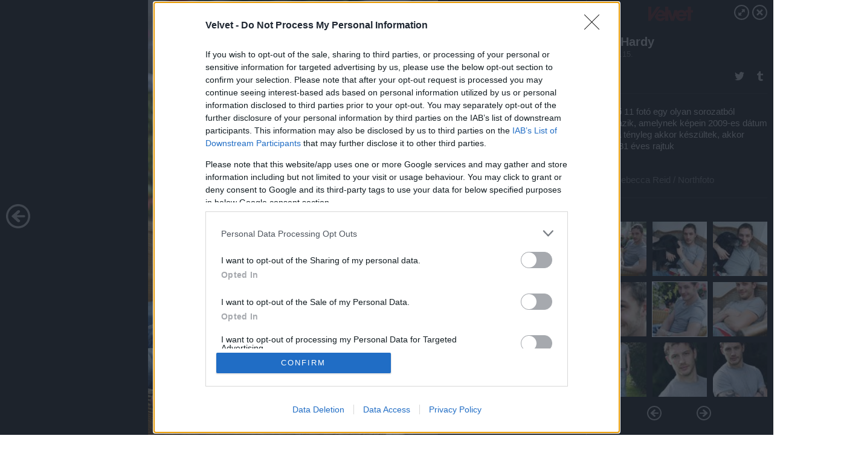

--- FILE ---
content_type: text/html; charset=utf-8
request_url: https://galeria.velvet.hu/blogok/2012/03/15/tom_hardy/3?openwith=2755784
body_size: 207534
content:
<!DOCTYPE html>
<html lang="hu-hu" itemscope itemtype="http://schema.org/ImageGallery">
<head>
    <title>Velvet &ndash; Tom Hardy &ndash; Galéria</title>
    <meta charset="utf-8" />
    <meta name="viewport" content="width=device-width, initial-scale=1, maximum-scale=1, user-scalable=0" />
    <meta name="apple-mobile-web-app-status-bar-style" content="black-translucent" />
    <meta http-equiv="Content-type" content="text/html; charset=utf-8" />
    <meta http-equiv="imagetoolbar" content="no" />
    <meta name="MSSmartTagsPreventParsing" content="true" />
    <meta name="ROBOTS" content="ALL" />
    <meta name="Copyright" content="http://index.hu/copyright/" />
    <meta http-equiv="expires" content="Mon, 22 Jul 2002 11:12:01 GMT" />
    <meta name="description" content="Tom Hardy" />
    <meta name="keywords" content="tom_hardy" />
            <meta property="fb:app_id" content="853361471364413" />
            <meta property="og:type" content="article" />
    <meta property="og:title" content="Velvet &ndash; Tom Hardy &ndash; Galéria" />
    <meta property="og:description" content="Az első 11 fotó egy olyan sorozatból származik, amelynek képein 2009-es dátum van, ha tényleg akkor készültek, akkor Hardy 31 éves rajtuk" />
    <meta property="og:site_name" content="Velvet" />
    <meta property="og:url" content="https://galeria.velvet.hu/blogok/2012/03/15/tom_hardy/" />
    <meta itemprop="name" content="Velvet &amp;ndash; Tom Hardy &amp;ndash; Galéria" />
    <meta itemprop="description" content="Az első 11 fotó egy olyan sorozatból származik, amelynek képein 2009-es dátum van, ha tényleg akkor készültek, akkor Hardy 31 éves rajtuk" />
    <meta itemprop="image" content="https://galeria.cdn.velvet.hu/blogok/2012/03/15/tom_hardy/2755766_2d5b2a595c58681e7e59886e88e1a17e_xs.jpg" />
                    <meta property="og:image" content="https://galeria.cdn.velvet.hu/blogok/2012/03/15/tom_hardy/2755790_c98fbbddf01057c85c00b4ee5c045e9b_x.jpg" />
                                <meta property="og:image" content="https://galeria.cdn.velvet.hu/blogok/2012/03/15/tom_hardy/2755768_4e4df53cdc4debfc4b96c21e2bb32f64_x.jpg" />
                                <meta property="og:image" content="https://galeria.cdn.velvet.hu/blogok/2012/03/15/tom_hardy/2755766_2d5b2a595c58681e7e59886e88e1a17e_x.jpg" />
                                <meta property="og:image" content="https://galeria.cdn.velvet.hu/blogok/2012/03/15/tom_hardy/2755782_796022933c232113ff5ca85c694779e9_x.jpg" />
                                <meta property="og:image" content="https://galeria.cdn.velvet.hu/blogok/2012/03/15/tom_hardy/2755784_8ccc14b6e7e4c45539284a37ce5a48d1_x.jpg" />
                                <meta property="og:image" content="https://galeria.cdn.velvet.hu/blogok/2012/03/15/tom_hardy/2755764_f59acc5c5079580786bd10919260d942_x.jpg" />
                                <meta property="og:image" content="https://galeria.cdn.velvet.hu/blogok/2012/03/15/tom_hardy/2755778_19caed5f7ee98899c00b6e8f6156ffda_x.jpg" />
                                <meta property="og:image" content="https://galeria.cdn.velvet.hu/blogok/2012/03/15/tom_hardy/2755776_7b9e52a2946ada02f0984a99bb4b70c6_x.jpg" />
                                <meta property="og:image" content="https://galeria.cdn.velvet.hu/blogok/2012/03/15/tom_hardy/2755774_51f4f745635c7587e58ff60f32dcecfe_x.jpg" />
                                <meta property="og:image" content="https://galeria.cdn.velvet.hu/blogok/2012/03/15/tom_hardy/2755788_72078e3e0efe45c941e6079b1e3b8804_x.jpg" />
                                <meta property="og:image" content="https://galeria.cdn.velvet.hu/blogok/2012/03/15/tom_hardy/2755770_ba1b0c51d50a41b7eac2ae537ffd61c6_x.jpg" />
                                <meta property="og:image" content="https://galeria.cdn.velvet.hu/blogok/2012/03/15/tom_hardy/2755798_28a2596ef6a0d78a48b3d0057af68b94_x.jpg" />
                                <meta property="og:image" content="https://galeria.cdn.velvet.hu/blogok/2012/03/15/tom_hardy/2755796_df3fd8c43c9ccbb7fcd75975b2a3879c_x.jpg" />
                                <meta property="og:image" content="https://galeria.cdn.velvet.hu/blogok/2012/03/15/tom_hardy/2755794_199db16d639dcb29dfc15f64e2cdc24c_x.jpg" />
                    <link rel="stylesheet" type="text/css" href="https://index.hu/assets/static/indexnew_css/public/galeria.css?v=20210915" />
    <style type="text/css">
        body, body.glr_open {
            overflow: hidden;
            padding-left: 100%;
            padding-top: 100%;
        }
    </style>
    <link rel="alternate" type="application/rss+xml" title="Tom Hardy - galéria" href="?rss=1" />
    <script type="text/javascript">
        var IndexStatConfig = {
            has_ident_by_default: false,
            device: 'desktop'
        };
    </script>
    <script type="text/javascript" src="https://velvet.hu/ident/getheader?noecho"></script>
    <script type="text/javascript" src="https://indexstat.index.hu/stat.js?d=date20150806"></script>
    <script>
        /* <![CDATA[ */
        if ('__proto__' in {}) {
            document.write( '<script src="https://velvet.hu/assets/js/zepto.js"><\/script>' );
        } else {
            document.write( '<script src="https://velvet.hu/assets/js/jquery.js"><\/script>' );
        }
        /* ]]> */
    </script>

    <script src="https://velvet.hu/assets/js/swiper.min.js"></script>
    <!-- script src="https://velvet.hu/assets/js/common.js"></script -->

<!-- InMobi Choice. Consent Manager Tag v3.0 (for TCF 2.2) -->
<script type="text/javascript" async=true>
(function() {
  var host = 'velvet.hu';
  var element = document.createElement('script');
  var firstScript = document.getElementsByTagName('script')[0];
  var url = 'https://cmp.inmobi.com'
    .concat('/choice/', '4z9XXyvnuPTjK', '/', host, '/choice.js?tag_version=V3');
  var uspTries = 0;
  var uspTriesLimit = 3;
  element.async = true;
  element.type = 'text/javascript';
  element.src = url;

  firstScript.parentNode.insertBefore(element, firstScript);

  function makeStub() {
    var TCF_LOCATOR_NAME = '__tcfapiLocator';
    var queue = [];
    var win = window;
    var cmpFrame;

    function addFrame() {
      var doc = win.document;
      var otherCMP = !!(win.frames[TCF_LOCATOR_NAME]);

      if (!otherCMP) {
        if (doc.body) {
          var iframe = doc.createElement('iframe');

          iframe.style.cssText = 'display:none';
          iframe.name = TCF_LOCATOR_NAME;
          doc.body.appendChild(iframe);
        } else {
          setTimeout(addFrame, 5);
        }
      }
      return !otherCMP;
    }

    function tcfAPIHandler() {
      var gdprApplies;
      var args = arguments;

      if (!args.length) {
        return queue;
      } else if (args[0] === 'setGdprApplies') {
        if (
          args.length > 3 &&
          args[2] === 2 &&
          typeof args[3] === 'boolean'
        ) {
          gdprApplies = args[3];
          if (typeof args[2] === 'function') {
            args[2]('set', true);
          }
        }
      } else if (args[0] === 'ping') {
        var retr = {
          gdprApplies: gdprApplies,
          cmpLoaded: false,
          cmpStatus: 'stub'
        };

        if (typeof args[2] === 'function') {
          args[2](retr);
        }
      } else {
        if(args[0] === 'init' && typeof args[3] === 'object') {
          args[3] = Object.assign(args[3], { tag_version: 'V3' });
        }
        queue.push(args);
      }
    }

    function postMessageEventHandler(event) {
      var msgIsString = typeof event.data === 'string';
      var json = {};

      try {
        if (msgIsString) {
          json = JSON.parse(event.data);
        } else {
          json = event.data;
        }
      } catch (ignore) {}

      var payload = json.__tcfapiCall;

      if (payload) {
        window.__tcfapi(
          payload.command,
          payload.version,
          function(retValue, success) {
            var returnMsg = {
              __tcfapiReturn: {
                returnValue: retValue,
                success: success,
                callId: payload.callId
              }
            };
            if (msgIsString) {
              returnMsg = JSON.stringify(returnMsg);
            }
            if (event && event.source && event.source.postMessage) {
              event.source.postMessage(returnMsg, '*');
            }
          },
          payload.parameter
        );
      }
    }

    while (win) {
      try {
        if (win.frames[TCF_LOCATOR_NAME]) {
          cmpFrame = win;
          break;
        }
      } catch (ignore) {}

      if (win === window.top) {
        break;
      }
      win = win.parent;
    }
    if (!cmpFrame) {
      addFrame();
      win.__tcfapi = tcfAPIHandler;
      win.addEventListener('message', postMessageEventHandler, false);
    }
  };

  makeStub();

  var uspStubFunction = function() {
    var arg = arguments;
    if (typeof window.__uspapi !== uspStubFunction) {
      setTimeout(function() {
        if (typeof window.__uspapi !== 'undefined') {
          window.__uspapi.apply(window.__uspapi, arg);
        }
      }, 500);
    }
  };

  var checkIfUspIsReady = function() {
    uspTries++;
    if (window.__uspapi === uspStubFunction && uspTries < uspTriesLimit) {
      console.warn('USP is not accessible');
    } else {
      clearInterval(uspInterval);
    }
  };

  if (typeof window.__uspapi === 'undefined') {
    window.__uspapi = uspStubFunction;
    var uspInterval = setInterval(checkIfUspIsReady, 6000);
  }
})();
</script>
<!-- End InMobi Choice. Consent Manager Tag v3.0 (for TCF 2.2) -->
    <script>
        /* <![CDATA[ */
        // gemius:
            var pp_gemius_identifier = pp_gemius_original_identifier = new String('');
            var pp_gemius_use_cmp = true;
            var pp_gemius_cmp_timeout = Infinity;
        function gemius_pending(i) { window[i] = window[i] || function() {var x = window[i+'_pdata'] = window[i+'_pdata'] || []; x[x.length]=arguments;};};
        gemius_pending('gemius_hit'); gemius_pending('gemius_event');
        gemius_pending('pp_gemius_hit'); gemius_pending('pp_gemius_event');
        (function(d,t) {try {
            var gt=d.createElement(t),s=d.getElementsByTagName(t)[0],l='http'+((location.protocol=='https:')?'s':'');
            gt.setAttribute('async','async');
            gt.setAttribute('defer','defer');
            gt.src=l+'://gahu.hit.gemius.pl/xgemius.js';
            s.parentNode.insertBefore(gt,s);}
        catch (e) {}})(document,'script');
        // crel:
        (function(c,d){"object"===typeof exports?module.exports=d():"function"===typeof define&&define.amd?define(d):c.crel=d()})(this,function(){function c(){var a=window.document,g=arguments,b=a.createElement(g[0]),h,e=g[1],f=2,l=g.length,m=c.attrMap;if(1===l)return b;if("object"!==typeof e||d(e))--f,e=null;if(1===l-f&&"string"===typeof g[f]&&void 0!==b.textContent)b.textContent=g[f];else for(;f<l;++f)h=g[f],null!=h&&(d(h)||(h=a.createTextNode(h)),b.appendChild(h));for(var k in e)m[k]?(a=c.attrMap[k],"function"===typeof a?a(b,e[k]):b.setAttribute(a,e[k])):b.setAttribute(k,e[k]);return b}var d="object"===typeof Node?function(a){return a instanceof Node}:function(a){return a&&"object"===typeof a&&"number"===typeof a.nodeType&&"string"===typeof a.nodeName};c.attrMap={};c.isNode=d;return c});
        if( typeof __passportHeader_config !== 'object' ) {
            __passportHeader_config = {
                loggedIn: false
            };
        }
        (function($){

            // webaudit meropixel
            window.webaudit = function( ucm, uct, where, name, auditid ) {
                var img = crel( 'img', {
                    'alt': '',
                    'class': 'pixel median',
                    'src': 'https://audit.median.hu/cgi-bin/track.cgi?uc=' + ucm + '&dc=' + ( where == 'top' ? 1 : 2 ) + '&ui=' + same
                } );
                if( auditid != undefined ) {
                    img.id = auditid;
                }
                $( 'img.pixel.median' ).remove();
                $( 'body' ).append( img );
                if( !uct ) {
                    return;
                }
                var params = [];
                params.push( 'uc=' + uct );
                params.push( 'sd=' + screen.width + 'x' + screen.height );
                if( screen.colorDepth != 'undefined' ) {
                    params.push( 'cd=' + screen.colorDepth );
                }
                var referrer = encodeURIComponent ? encodeURIComponent( document.referrer ) : escape( document.referrer );
                if( referrer != '' ) {
                    params.push( 'rp=' + referrer );
                }
                params.push( 'ui=' + same );
                img = crel( 'img', {
                    'alt': '',
                    'class': 'pixel internal',
                    'src': 'https://pixel.' + document.domain + '/12g?' + params.join( '&' )
                } );
                $( 'img.pixel.internal' ).remove();
                $( 'body' ).append( img );
            }
            window.Common = (function($) {
                var flags = {};
		var pcount = 0;
                return {
                    url: '',
                    set_flag: function( name, value ) {
                        flags[ name ] = value;
                    },
                    get_flag: function( name ) {
                        if( typeof flags[ name ] == 'undefined' ) {
                            return false;
                        }
                        return flags[ name ];
                    },
                    gallery_audit: {
                        bindings: function() {
                            Common.universal_analytics = typeof ga === 'function';
                            $( document ).on( 'glr_open', function( e, data ) {
                                if( Common.ga_secondary ) {
                                }
                                Common.refresh_enabled = false;
                            } ).on( 'glr_close', function() {
                                Common.refresh_enabled = true;
                            } ).on( 'glr_pageview', function( e, data ) {
				pcount++;
                                if( Common.gallery_audit.setlayout ) {
                                    var layout = ( Common.gallery_audit.widescreen ? 'wide' : 'normal' ) + ( Common.gallery_audit.fullscreen ? '_fullscreen' : '' );
                                    if( Common.ga_secondary ) {
                                    }
                                }
                                var current = ( new Date() ).getTime();
                                var gal_url;
                                if( Common.gallery_audit.parse_gal_url ) {
                                    gal_url = data.url.split( '/' );
                                    gal_url = '/' + data.folder + '/galeria/' + gal_url.slice( -5 ).join( '/' );
                                } else {
                                    gal_url = data.url.split(/\.hu|\.com/, 2).pop();
                                }
                                if( Common.ga_secondary ) {
                                }
                                if( typeof pp_gemius_original_identifier  !== 'undefined' && typeof pp_gemius_original_identifier  !== 'undefined' && pcount > 1  ) {
                                    pp_gemius_hit(pp_gemius_original_identifier );
                                }
                                if( typeof data.content_id !== 'undefined' && data.content_id ) {
                                    var cid = Common.content_id;
                                    Common.content_id = data.content_id;
                                    if( typeof IndexStatHandler != 'undefined' ) {
                                        IndexStatHandler.push( [ { id: data.content_id, type: 1 } ], null );
                                    }
                                    Common.content_id = cid;
                                }
                                Common.gallery_audit.last_pageview = current;
                            } ).on( 'glr_resize', function( e, data ) {
                                Common.gallery_audit.fullscreen = data.fullscreen;
                                Common.gallery_audit.widescreen = data.widescreen;
                            } );
                        },
                        setlayout: true,
                        fullscreen: false,
                        last_pageview: null,
                        parse_gal_url: true,
                        prefix: 'gallery_',
                        suffix: '_galeria',
                        widescreen: null
                    },
                    transition: {
                        speed: {
                            fast: 175,
                            medium: 350,
                            normal: 200,
                            slow: 700
                        },
                        detect: function() {
                            var b = document.body || document.documentElement,
                                s = b.style,
                                p = 'transition';
                            if(typeof s[ p ] == 'string') {
                                return true;
                            }
                            v = [ 'Moz', 'Webkit', 'Khtml', 'O', 'ms' ],
                                p = p.charAt( 0 ).toUpperCase() + p.substr( 1 );
                            for( var i = 0; i < v.length; i++ ) {
                                if(typeof s[ v[ i ] + p ] == 'string') {
                                    return true;
                                }
                            }
                            for( var i in Common.transition.speed ) {
                                Common.transition.speed[ i ] = 0;
                            }
                            return false;
                        }
                    }
                }
            })($);
        })(window.jQuery||window.Zepto);
        /* ]]> */
    </script>
</head>
<body>
<header>
    <h1>Tom Hardy</h1>
    <span class="date">2012.03.15.</span>
    <h3><a href="https://velvet.hu/">Velvet</a></h3>
    </header>
<aside id="thumbnails">
            <a href="https://galeria.velvet.hu/blogok/2012/03/15/tom_hardy/?openwith=2755784" rel="1"><img src="https://galeria.cdn.velvet.hu/blogok/2012/03/15/tom_hardy/2755790_c98fbbddf01057c85c00b4ee5c045e9b_xs.jpg" alt="Az első 11 fotó egy olyan sorozatból származik, amelynek képein 2009-es dátum van, ha tényleg akkor készültek, akkor Hardy 31 éves rajtuk" /></a>
                <a href="https://galeria.velvet.hu/blogok/2012/03/15/tom_hardy/2?openwith=2755784" rel="2"><img src="https://galeria.cdn.velvet.hu/blogok/2012/03/15/tom_hardy/2755768_4e4df53cdc4debfc4b96c21e2bb32f64_xs.jpg" alt="Az első 11 fotó egy olyan sorozatból származik, amelynek képein 2009-es dátum van, ha tényleg akkor készültek, akkor Hardy 31 éves rajtuk" /></a>
                <a href="https://galeria.velvet.hu/blogok/2012/03/15/tom_hardy/3?openwith=2755784" rel="3"><img src="https://galeria.cdn.velvet.hu/blogok/2012/03/15/tom_hardy/2755766_2d5b2a595c58681e7e59886e88e1a17e_xs.jpg" alt="Az első 11 fotó egy olyan sorozatból származik, amelynek képein 2009-es dátum van, ha tényleg akkor készültek, akkor Hardy 31 éves rajtuk" /></a>
                <a href="https://galeria.velvet.hu/blogok/2012/03/15/tom_hardy/4?openwith=2755784" rel="4"><img src="https://galeria.cdn.velvet.hu/blogok/2012/03/15/tom_hardy/2755782_796022933c232113ff5ca85c694779e9_xs.jpg" alt="Az első 11 fotó egy olyan sorozatból származik, amelynek képein 2009-es dátum van, ha tényleg akkor készültek, akkor Hardy 31 éves rajtuk" /></a>
                <a href="https://galeria.velvet.hu/blogok/2012/03/15/tom_hardy/ajanlo?openwith=2755784" rel="ajanlo"></a>
                <a href="https://galeria.velvet.hu/blogok/2012/03/15/tom_hardy/5?openwith=2755784" rel="5"><img src="https://galeria.cdn.velvet.hu/blogok/2012/03/15/tom_hardy/2755784_8ccc14b6e7e4c45539284a37ce5a48d1_xs.jpg" alt="Az első 11 fotó egy olyan sorozatból származik, amelynek képein 2009-es dátum van, ha tényleg akkor készültek, akkor Hardy 31 éves rajtuk" /></a>
                <a href="https://galeria.velvet.hu/blogok/2012/03/15/tom_hardy/6?openwith=2755784" rel="6"><img src="https://galeria.cdn.velvet.hu/blogok/2012/03/15/tom_hardy/2755764_f59acc5c5079580786bd10919260d942_xs.jpg" alt="Az első 11 fotó egy olyan sorozatból származik, amelynek képein 2009-es dátum van, ha tényleg akkor készültek, akkor Hardy 31 éves rajtuk" /></a>
                <a href="https://galeria.velvet.hu/blogok/2012/03/15/tom_hardy/7?openwith=2755784" rel="7"><img src="https://galeria.cdn.velvet.hu/blogok/2012/03/15/tom_hardy/2755778_19caed5f7ee98899c00b6e8f6156ffda_xs.jpg" alt="Az első 11 fotó egy olyan sorozatból származik, amelynek képein 2009-es dátum van, ha tényleg akkor készültek, akkor Hardy 31 éves rajtuk" /></a>
                <a href="https://galeria.velvet.hu/blogok/2012/03/15/tom_hardy/8?openwith=2755784" rel="8"><img src="https://galeria.cdn.velvet.hu/blogok/2012/03/15/tom_hardy/2755776_7b9e52a2946ada02f0984a99bb4b70c6_xs.jpg" alt="Az első 11 fotó egy olyan sorozatból származik, amelynek képein 2009-es dátum van, ha tényleg akkor készültek, akkor Hardy 31 éves rajtuk" /></a>
                <a href="https://galeria.velvet.hu/blogok/2012/03/15/tom_hardy/9?openwith=2755784" rel="9"><img src="https://galeria.cdn.velvet.hu/blogok/2012/03/15/tom_hardy/2755774_51f4f745635c7587e58ff60f32dcecfe_xs.jpg" alt="Az első 11 fotó egy olyan sorozatból származik, amelynek képein 2009-es dátum van, ha tényleg akkor készültek, akkor Hardy 31 éves rajtuk" /></a>
                <a href="https://galeria.velvet.hu/blogok/2012/03/15/tom_hardy/10?openwith=2755784" rel="10"><img src="https://galeria.cdn.velvet.hu/blogok/2012/03/15/tom_hardy/2755788_72078e3e0efe45c941e6079b1e3b8804_xs.jpg" alt="Az első 11 fotó egy olyan sorozatból származik, amelynek képein 2009-es dátum van, ha tényleg akkor készültek, akkor Hardy 31 éves rajtuk" /></a>
                <a href="https://galeria.velvet.hu/blogok/2012/03/15/tom_hardy/11?openwith=2755784" rel="11"><img src="https://galeria.cdn.velvet.hu/blogok/2012/03/15/tom_hardy/2755770_ba1b0c51d50a41b7eac2ae537ffd61c6_xs.jpg" alt="Az első 11 fotó egy olyan sorozatból származik, amelynek képein 2009-es dátum van, ha tényleg akkor készültek, akkor Hardy 31 éves rajtuk" /></a>
                <a href="https://galeria.velvet.hu/blogok/2012/03/15/tom_hardy/12?openwith=2755784" rel="12"><img src="https://galeria.cdn.velvet.hu/blogok/2012/03/15/tom_hardy/2755798_28a2596ef6a0d78a48b3d0057af68b94_xs.jpg" alt="Tom Hardy 2010 júliusában, az Eredet bemutatóján" /></a>
                <a href="https://galeria.velvet.hu/blogok/2012/03/15/tom_hardy/13?openwith=2755784" rel="13"><img src="https://galeria.cdn.velvet.hu/blogok/2012/03/15/tom_hardy/2755796_df3fd8c43c9ccbb7fcd75975b2a3879c_xs.jpg" alt="Tom Hardy 2010 júliusában, az Eredet bemutatóján, feleségével" /></a>
                <a href="https://galeria.velvet.hu/blogok/2012/03/15/tom_hardy/14?openwith=2755784" rel="14"><img src="https://galeria.cdn.velvet.hu/blogok/2012/03/15/tom_hardy/2755794_199db16d639dcb29dfc15f64e2cdc24c_xs.jpg" alt="Tom Hardy 2010 júliusában, az Eredet bemutatóján" /></a>
                <a href="https://galeria.velvet.hu/blogok/2012/03/15/tom_hardy/15?openwith=2755784" rel="15"><img src="https://galeria.cdn.velvet.hu/blogok/2012/03/15/tom_hardy/2755808_ff6b3bad91e674d742de42a55001da6c_xs.jpg" alt="Tom Hardy 2011 augusztusában, éppen a Batman-filmet forgatta ekkor" /></a>
                <a href="https://galeria.velvet.hu/blogok/2012/03/15/tom_hardy/16?openwith=2755784" rel="16"><img src="https://galeria.cdn.velvet.hu/blogok/2012/03/15/tom_hardy/2755806_ec00edd5b2d69875051d7eed6c918409_xs.jpg" alt="Tom Hardy 2011 augusztusában, éppen a Batman-filmet forgatta ekkor" /></a>
                <a href="https://galeria.velvet.hu/blogok/2012/03/15/tom_hardy/17?openwith=2755784" rel="17"><img src="https://galeria.cdn.velvet.hu/blogok/2012/03/15/tom_hardy/2755810_753770f407cdb569c70dbcbc5ee5e4e4_xs.jpg" alt="Még mindig tökkopaszon, 2011 szeptemberében" /></a>
                <a href="https://galeria.velvet.hu/blogok/2012/03/15/tom_hardy/18?openwith=2755784" rel="18"><img src="https://galeria.cdn.velvet.hu/blogok/2012/03/15/tom_hardy/2755814_90fc93e4799f79fceab89929a1e81cd3_xs.jpg" alt="A 2012. Tom Hardy számára is a szakáll éve, ez a képe január 30-án készült" /></a>
                <a href="https://galeria.velvet.hu/blogok/2012/03/15/tom_hardy/19?openwith=2755784" rel="19"><img src="https://galeria.cdn.velvet.hu/blogok/2012/03/15/tom_hardy/2755822_14e114179696de142abb32f2692c723a_xs.jpg" alt="2012. február 8. - Tom Hardy This Means War című filmje premierjén " /></a>
                <a href="https://galeria.velvet.hu/blogok/2012/03/15/tom_hardy/20?openwith=2755784" rel="20"><img src="https://galeria.cdn.velvet.hu/blogok/2012/03/15/tom_hardy/2755820_0d5c2d1dba8fd88f722bb50bfc3f2d37_xs.jpg" alt="2012. február 8. - Tom Hardy This Means War című filmje premierjén " /></a>
                <a href="https://galeria.velvet.hu/blogok/2012/03/15/tom_hardy/21?openwith=2755784" rel="21"><img src="https://galeria.cdn.velvet.hu/blogok/2012/03/15/tom_hardy/2755818_ea5a49a17dc8aaf4d471877c010715f9_xs.jpg" alt="2012. február 8. - Tom Hardy This Means War című filmje premierjén feleségével" /></a>
                <a href="https://galeria.velvet.hu/blogok/2012/03/15/tom_hardy/22?openwith=2755784" rel="22"><img src="https://galeria.cdn.velvet.hu/blogok/2012/03/15/tom_hardy/2755816_6c4682ac2c0e9b273c4ef2a4f9274aeb_xs.jpg" alt="2012. február 8. - Tom Hardy This Means War című filmje premierjén " /></a>
                <a href="https://galeria.velvet.hu/blogok/2012/03/15/tom_hardy/23?openwith=2755784" rel="23"><img src="https://galeria.cdn.velvet.hu/blogok/2012/03/15/tom_hardy/2755824_74240b9b0554a6795daa5351a4340e8d_xs.jpg" alt="2012. február 8. - Tom Hardy This Means War című filmje premierjén " /></a>
                <a href="https://galeria.velvet.hu/blogok/2012/03/15/tom_hardy/24?openwith=2755784" rel="24"><img src="https://galeria.cdn.velvet.hu/blogok/2012/03/15/tom_hardy/2755826_58f85154ba936840b33d986f1415f569_xs.jpg" alt="Legfrissebb fotónk Tom Hardyról: 2012. március 14-én egy jótékonysági eseményen jelent meg még terebélyesebb szakállal" /></a>
                <a href="https://galeria.velvet.hu/blogok/2012/03/15/tom_hardy/25?openwith=2755784" rel="25"><img src="https://galeria.cdn.velvet.hu/blogok/2012/03/15/tom_hardy/2755802_56aaffeb936db3b36112278a91c79066_xs.jpg" alt="Tom Hardy a 2011-es Warrior (A végső menet) című filmben. Már itt rendesen rágyúrt " /></a>
                <a href="https://galeria.velvet.hu/blogok/2012/03/15/tom_hardy/26?openwith=2755784" rel="26"><img src="https://galeria.cdn.velvet.hu/blogok/2012/03/15/tom_hardy/2755830_db5c1b9bb637a63558227e4d66eba558_xs.jpg" alt="Tom Hardy a 2011-es Warrior (A végső menet) című filmben. Már itt rendesen rágyúrt" /></a>
                <a href="https://galeria.velvet.hu/blogok/2012/03/15/tom_hardy/27?openwith=2755784" rel="27"><img src="https://galeria.cdn.velvet.hu/blogok/2012/03/15/tom_hardy/2755792_adfb707b91d85172257f53762f43d5ee_xs.jpg" alt="Tom Hardy (balra) a 2011-es Warrior (A végső menet) című filmben. Már itt rendesen rágyúrt" /></a>
                <a href="https://galeria.velvet.hu/blogok/2012/03/15/tom_hardy/28?openwith=2755784" rel="28"><img src="https://galeria.cdn.velvet.hu/blogok/2012/03/15/tom_hardy/2755812_664ef97f2cc5bbfb06c1f5c97d669a17_xs.jpg" alt="Ennek a filmjének a címe Tinker Tailor Soldier Spy (Suszter, szabó, baka, kém), szintén 2011-ben mutatták be" /></a>
                <a href="https://galeria.velvet.hu/blogok/2012/03/15/tom_hardy/29?openwith=2755784" rel="29"><img src="https://galeria.cdn.velvet.hu/blogok/2012/03/15/tom_hardy/2755828_c6bcb3a5fbd88899790ca3e4e2007b8a_xs.jpg" alt="Így fog kinézni Tom Hardy a következő Batman-filmben (The Dark Knight Rises) Bane szerepében" /></a>
                <a href="https://galeria.velvet.hu/blogok/2012/03/15/tom_hardy/30?openwith=2755784" rel="30"><img src="https://galeria.cdn.velvet.hu/blogok/2012/03/15/tom_hardy/2755800_35761b1bc9c2ed11994fbdbead40d5ce_xs.jpg" alt="Így fog kinézni Tom Hardy a következő Batman-filmben (The Dark Knight Rises) Bane szerepében" /></a>
        </aside>
    <p>Így fog kinézni Tom Hardy a következő Batman-filmben (The Dark Knight Rises) Bane szerepében</p>
        <p>Fotó:&nbsp;Rebecca Reid / Northfoto</p>
            <section>
            <img id="bigimg" src="https://galeria.cdn.velvet.hu/blogok/2012/03/15/tom_hardy/2755766_2d5b2a595c58681e7e59886e88e1a17e_x.jpg" alt="Így fog kinézni Tom Hardy a következő Batman-filmben (The Dark Knight Rises) Bane szerepében" title="" style="display:none" />
        </section>
        <div id="fb-root"></div>
<!--analytics-->
<!--analytics4-->
<script async src="https://www.googletagmanager.com/gtag/js?id=G-ZWKJFTY925"></script>
<script>
    window.dataLayer = window.dataLayer || [];
    function gtag(){dataLayer.push(arguments);}
    gtag('js', new Date());
    gtag('config', 'G-ZWKJFTY925');
    gtag('set', 'content_group', '/');
    gtag('set', 'rovat', '');
</script>

    <script type="text/javascript" src="//indexhu.adocean.pl/files/js/ado.js"></script>
    <script type="text/javascript">
        /* (c)AdOcean 2003-2020 */
        if(typeof ado!=="object"){ado={};ado.config=ado.preview=ado.placement=ado.master=ado.slave=function(){};}
        ado.config({mode: "new", xml: false, consent: true, characterEncoding: true});
        ado.preview({enabled: true});
    </script>
    <script src="https://index.hu/assets/js/iap/v2/iap-loader.js"></script>
    <script src="https://index.hu/assets/js/gallery2.js"></script>
    <script type="text/javascript">
        if ( window.AdLoader ) {
            window.iap_zones = [];
            var GoaLoader = new AdLoader({"engine":"AdOcean"});
        }
    </script>

<script>
    // <![CDATA[
    // (function(d, s, id) {
    //   var js, fjs = d.getElementsByTagName(s)[0];
    //   if (d.getElementById(id)) {return;}
    //   js = d.createElement(s); js.id = id;
    //   js.src = "//connect.facebook.net/hu_HU/sdk.js#version=v2.0&xfbml=1";
    //   fjs.parentNode.insertBefore(js, fjs);
    // }(document, 'script', 'facebook-jssdk'));

    var same = Math.round( Math.random() * 10000000 );
    Common.folder_id = 787;
    Common.content_id = 1488602;
    Common.webaudit_ucm = '10318996951016';
    Common.webaudit_title = 'Velvet &ndash; Tom Hardy &ndash; Galéria';
    Common.gallery_url = 'https://galeria.velvet.hu/blogok/2012/03/15/tom_hardy/';
    Common.gemius_code = '';
    // valamiert a $( window ).on( 'load' ) nem mukodik zeptoban IE-ben
    window.onload = function() {
                Common.transition.detect();
        Common.gallery_audit.bindings();
        Gallery.siteDict = {
            divany: 'Dívány',
            fidelio: 'Fidelio',
            inforadio: 'Inforádió',
            index: 'Index',
            sportgeza: 'Sport Géza',
            totalcarmagazine: 'Totalcar Magazine',
            tcmagazine: 'Totalcar Magazine',
            totalcar: 'Totalcar',
            totalbike: 'Totalbike',
            travelo: 'Travelo',
            velvet: 'Velvet',
	    mediafuture : 'MediaFuture',
	    welovebudapest : 'We Love Budapest',
	    welovebalaton : 'We Love Balaton'
        };
        Gallery.__init( {
            age_confirmed_event: 'korhatarremoved',
            style_prefix: 'glr_',
            layered: false,
            parse_advert: true,
            parse_rewrite_url: true,
            parse_title: function gallery_parse_title( gal, picture ) {
                return Gallery.siteDict[ gal.site ] +
                    ' &ndash; ' + gal.title + ' &ndash; ' + Gallery.dict.gallery /* +
                       ( typeof picture !== 'undefined' && picture.no ? ' &ndash; ' + picture.no : '' ) */;
            },
            transition_speed: Common.transition.speed
        } );

        Gallery.open( 'https://galeria.velvet.hu/blogok/2012/03/15/tom_hardy/', {
                bottom: '0',
                left: '0',
                opacity: '1',
                right: '0',
                top: '0'
            }, {"id":123142,"url":"https:\/\/galeria.velvet.hu\/blogok\/2012\/03\/15\/tom_hardy\/","title":"Tom Hardy","site":"velvet","siteName":"Velvet","site_url":"https:\/\/velvet.hu","sizeKeys":["x","t","q","m","bpc","l","k","j","h","g","f","d","c","b","xs"],"folder_id":787,"content_id":1488602,"manisfolder":"blogok","path":"blogok\/2012\/03\/15\/tom_hardy","sizes":{"x":1300,"t":1200,"q":1120,"m":1000,"bpc":976,"l":940,"k":870,"j":840,"h":750,"g":700,"f":610,"d":490,"c":400,"b":310,"xs":75},"recommend":true,"date":"2012. 03. 15.","cyclepaging":false,"pictures":[{"id":"2755790","text":"Az els\u0151 11 fot\u00f3 egy olyan sorozatb\u00f3l sz\u00e1rmazik, amelynek k\u00e9pein 2009-es d\u00e1tum van, ha t\u00e9nyleg akkor k\u00e9sz\u00fcltek, akkor Hardy 31 \u00e9ves rajtuk","tag":"tom_hardy","korhatar":0,"korhatar_warning_text":null,"info":"Rebecca Reid\u00a0\/\u00a0Northfoto","originalWidth":"3000","originalHeight":"2219","rate":1.3519603424966,"sizes":[{"key":"x","width":1300,"height":962,"filesize":645154,"url":"https:\/\/galeria.cdn.velvet.hu\/blogok\/2012\/03\/15\/tom_hardy\/2755790_c98fbbddf01057c85c00b4ee5c045e9b_x.jpg"},{"key":"t","width":1200,"height":888,"filesize":563614,"url":"https:\/\/galeria.cdn.velvet.hu\/blogok\/2012\/03\/15\/tom_hardy\/2755790_c98fbbddf01057c85c00b4ee5c045e9b_t.jpg"},{"key":"q","width":1120,"height":828,"filesize":507160,"url":"https:\/\/galeria.cdn.velvet.hu\/blogok\/2012\/03\/15\/tom_hardy\/2755790_c98fbbddf01057c85c00b4ee5c045e9b_q.jpg"},{"key":"m","width":1000,"height":740,"filesize":425537,"url":"https:\/\/galeria.cdn.velvet.hu\/blogok\/2012\/03\/15\/tom_hardy\/2755790_c98fbbddf01057c85c00b4ee5c045e9b_m.jpg"},{"key":"bpc","width":976,"height":722,"filesize":false,"url":"https:\/\/galeria.cdn.velvet.hu\/blogok\/2012\/03\/15\/tom_hardy\/2755790_c98fbbddf01057c85c00b4ee5c045e9b_bpc.jpg"},{"key":"l","width":940,"height":695,"filesize":389084,"url":"https:\/\/galeria.cdn.velvet.hu\/blogok\/2012\/03\/15\/tom_hardy\/2755790_c98fbbddf01057c85c00b4ee5c045e9b_l.jpg"},{"key":"k","width":870,"height":644,"filesize":348168,"url":"https:\/\/galeria.cdn.velvet.hu\/blogok\/2012\/03\/15\/tom_hardy\/2755790_c98fbbddf01057c85c00b4ee5c045e9b_k.jpg"},{"key":"j","width":840,"height":621,"filesize":328891,"url":"https:\/\/galeria.cdn.velvet.hu\/blogok\/2012\/03\/15\/tom_hardy\/2755790_c98fbbddf01057c85c00b4ee5c045e9b_j.jpg"},{"key":"h","width":750,"height":555,"filesize":278899,"url":"https:\/\/galeria.cdn.velvet.hu\/blogok\/2012\/03\/15\/tom_hardy\/2755790_c98fbbddf01057c85c00b4ee5c045e9b_h.jpg"},{"key":"g","width":700,"height":518,"filesize":254320,"url":"https:\/\/galeria.cdn.velvet.hu\/blogok\/2012\/03\/15\/tom_hardy\/2755790_c98fbbddf01057c85c00b4ee5c045e9b_g.jpg"},{"key":"f","width":610,"height":451,"filesize":211968,"url":"https:\/\/galeria.cdn.velvet.hu\/blogok\/2012\/03\/15\/tom_hardy\/2755790_c98fbbddf01057c85c00b4ee5c045e9b_f.jpg"},{"key":"d","width":490,"height":362,"filesize":159084,"url":"https:\/\/galeria.cdn.velvet.hu\/blogok\/2012\/03\/15\/tom_hardy\/2755790_c98fbbddf01057c85c00b4ee5c045e9b_d.jpg"},{"key":"c","width":400,"height":296,"filesize":121627,"url":"https:\/\/galeria.cdn.velvet.hu\/blogok\/2012\/03\/15\/tom_hardy\/2755790_c98fbbddf01057c85c00b4ee5c045e9b_c.jpg"},{"key":"b","width":310,"height":229,"filesize":90966,"url":"https:\/\/galeria.cdn.velvet.hu\/blogok\/2012\/03\/15\/tom_hardy\/2755790_c98fbbddf01057c85c00b4ee5c045e9b_b.jpg"},{"key":"xs","width":75,"height":75,"filesize":46620,"url":"https:\/\/galeria.cdn.velvet.hu\/blogok\/2012\/03\/15\/tom_hardy\/2755790_c98fbbddf01057c85c00b4ee5c045e9b_xs.jpg"}],"availableSizes":[{"key":"x","width":1300,"height":962,"filesize":645154,"url":"https:\/\/galeria.cdn.velvet.hu\/blogok\/2012\/03\/15\/tom_hardy\/2755790_c98fbbddf01057c85c00b4ee5c045e9b_x.jpg"},{"key":"t","width":1200,"height":888,"filesize":563614,"url":"https:\/\/galeria.cdn.velvet.hu\/blogok\/2012\/03\/15\/tom_hardy\/2755790_c98fbbddf01057c85c00b4ee5c045e9b_t.jpg"},{"key":"q","width":1120,"height":828,"filesize":507160,"url":"https:\/\/galeria.cdn.velvet.hu\/blogok\/2012\/03\/15\/tom_hardy\/2755790_c98fbbddf01057c85c00b4ee5c045e9b_q.jpg"},{"key":"m","width":1000,"height":740,"filesize":425537,"url":"https:\/\/galeria.cdn.velvet.hu\/blogok\/2012\/03\/15\/tom_hardy\/2755790_c98fbbddf01057c85c00b4ee5c045e9b_m.jpg"},{"key":"bpc","width":976,"height":722,"filesize":false,"url":"https:\/\/galeria.cdn.velvet.hu\/blogok\/2012\/03\/15\/tom_hardy\/2755790_c98fbbddf01057c85c00b4ee5c045e9b_bpc.jpg"},{"key":"l","width":940,"height":695,"filesize":389084,"url":"https:\/\/galeria.cdn.velvet.hu\/blogok\/2012\/03\/15\/tom_hardy\/2755790_c98fbbddf01057c85c00b4ee5c045e9b_l.jpg"},{"key":"k","width":870,"height":644,"filesize":348168,"url":"https:\/\/galeria.cdn.velvet.hu\/blogok\/2012\/03\/15\/tom_hardy\/2755790_c98fbbddf01057c85c00b4ee5c045e9b_k.jpg"},{"key":"j","width":840,"height":621,"filesize":328891,"url":"https:\/\/galeria.cdn.velvet.hu\/blogok\/2012\/03\/15\/tom_hardy\/2755790_c98fbbddf01057c85c00b4ee5c045e9b_j.jpg"},{"key":"h","width":750,"height":555,"filesize":278899,"url":"https:\/\/galeria.cdn.velvet.hu\/blogok\/2012\/03\/15\/tom_hardy\/2755790_c98fbbddf01057c85c00b4ee5c045e9b_h.jpg"},{"key":"g","width":700,"height":518,"filesize":254320,"url":"https:\/\/galeria.cdn.velvet.hu\/blogok\/2012\/03\/15\/tom_hardy\/2755790_c98fbbddf01057c85c00b4ee5c045e9b_g.jpg"},{"key":"f","width":610,"height":451,"filesize":211968,"url":"https:\/\/galeria.cdn.velvet.hu\/blogok\/2012\/03\/15\/tom_hardy\/2755790_c98fbbddf01057c85c00b4ee5c045e9b_f.jpg"},{"key":"d","width":490,"height":362,"filesize":159084,"url":"https:\/\/galeria.cdn.velvet.hu\/blogok\/2012\/03\/15\/tom_hardy\/2755790_c98fbbddf01057c85c00b4ee5c045e9b_d.jpg"},{"key":"c","width":400,"height":296,"filesize":121627,"url":"https:\/\/galeria.cdn.velvet.hu\/blogok\/2012\/03\/15\/tom_hardy\/2755790_c98fbbddf01057c85c00b4ee5c045e9b_c.jpg"},{"key":"b","width":310,"height":229,"filesize":90966,"url":"https:\/\/galeria.cdn.velvet.hu\/blogok\/2012\/03\/15\/tom_hardy\/2755790_c98fbbddf01057c85c00b4ee5c045e9b_b.jpg"},{"key":"xs","width":75,"height":75,"filesize":46620,"url":"https:\/\/galeria.cdn.velvet.hu\/blogok\/2012\/03\/15\/tom_hardy\/2755790_c98fbbddf01057c85c00b4ee5c045e9b_xs.jpg"}],"url":"https:\/\/galeria.velvet.hu\/blogok\/2012\/03\/15\/tom_hardy\/","no":""},{"id":"2755768","text":"Az els\u0151 11 fot\u00f3 egy olyan sorozatb\u00f3l sz\u00e1rmazik, amelynek k\u00e9pein 2009-es d\u00e1tum van, ha t\u00e9nyleg akkor k\u00e9sz\u00fcltek, akkor Hardy 31 \u00e9ves rajtuk","tag":"tom_hardy","korhatar":0,"korhatar_warning_text":null,"info":"Rebecca Reid\u00a0\/\u00a0Northfoto","originalWidth":"3000","originalHeight":"2636","rate":1.1380880121396,"sizes":[{"key":"x","width":1300,"height":1142,"filesize":599425,"url":"https:\/\/galeria.cdn.velvet.hu\/blogok\/2012\/03\/15\/tom_hardy\/2755768_4e4df53cdc4debfc4b96c21e2bb32f64_x.jpg"},{"key":"t","width":1200,"height":1054,"filesize":526554,"url":"https:\/\/galeria.cdn.velvet.hu\/blogok\/2012\/03\/15\/tom_hardy\/2755768_4e4df53cdc4debfc4b96c21e2bb32f64_t.jpg"},{"key":"q","width":1120,"height":984,"filesize":469477,"url":"https:\/\/galeria.cdn.velvet.hu\/blogok\/2012\/03\/15\/tom_hardy\/2755768_4e4df53cdc4debfc4b96c21e2bb32f64_q.jpg"},{"key":"m","width":1000,"height":879,"filesize":393650,"url":"https:\/\/galeria.cdn.velvet.hu\/blogok\/2012\/03\/15\/tom_hardy\/2755768_4e4df53cdc4debfc4b96c21e2bb32f64_m.jpg"},{"key":"bpc","width":976,"height":858,"filesize":false,"url":"https:\/\/galeria.cdn.velvet.hu\/blogok\/2012\/03\/15\/tom_hardy\/2755768_4e4df53cdc4debfc4b96c21e2bb32f64_bpc.jpg"},{"key":"l","width":940,"height":826,"filesize":361305,"url":"https:\/\/galeria.cdn.velvet.hu\/blogok\/2012\/03\/15\/tom_hardy\/2755768_4e4df53cdc4debfc4b96c21e2bb32f64_l.jpg"},{"key":"k","width":870,"height":764,"filesize":319672,"url":"https:\/\/galeria.cdn.velvet.hu\/blogok\/2012\/03\/15\/tom_hardy\/2755768_4e4df53cdc4debfc4b96c21e2bb32f64_k.jpg"},{"key":"j","width":840,"height":738,"filesize":302089,"url":"https:\/\/galeria.cdn.velvet.hu\/blogok\/2012\/03\/15\/tom_hardy\/2755768_4e4df53cdc4debfc4b96c21e2bb32f64_j.jpg"},{"key":"h","width":750,"height":659,"filesize":253355,"url":"https:\/\/galeria.cdn.velvet.hu\/blogok\/2012\/03\/15\/tom_hardy\/2755768_4e4df53cdc4debfc4b96c21e2bb32f64_h.jpg"},{"key":"g","width":700,"height":615,"filesize":230372,"url":"https:\/\/galeria.cdn.velvet.hu\/blogok\/2012\/03\/15\/tom_hardy\/2755768_4e4df53cdc4debfc4b96c21e2bb32f64_g.jpg"},{"key":"f","width":610,"height":536,"filesize":189061,"url":"https:\/\/galeria.cdn.velvet.hu\/blogok\/2012\/03\/15\/tom_hardy\/2755768_4e4df53cdc4debfc4b96c21e2bb32f64_f.jpg"},{"key":"d","width":490,"height":431,"filesize":139673,"url":"https:\/\/galeria.cdn.velvet.hu\/blogok\/2012\/03\/15\/tom_hardy\/2755768_4e4df53cdc4debfc4b96c21e2bb32f64_d.jpg"},{"key":"c","width":400,"height":351,"filesize":105993,"url":"https:\/\/galeria.cdn.velvet.hu\/blogok\/2012\/03\/15\/tom_hardy\/2755768_4e4df53cdc4debfc4b96c21e2bb32f64_c.jpg"},{"key":"b","width":310,"height":272,"filesize":79743,"url":"https:\/\/galeria.cdn.velvet.hu\/blogok\/2012\/03\/15\/tom_hardy\/2755768_4e4df53cdc4debfc4b96c21e2bb32f64_b.jpg"},{"key":"xs","width":75,"height":75,"filesize":43367,"url":"https:\/\/galeria.cdn.velvet.hu\/blogok\/2012\/03\/15\/tom_hardy\/2755768_4e4df53cdc4debfc4b96c21e2bb32f64_xs.jpg"}],"availableSizes":[{"key":"x","width":1300,"height":1142,"filesize":599425,"url":"https:\/\/galeria.cdn.velvet.hu\/blogok\/2012\/03\/15\/tom_hardy\/2755768_4e4df53cdc4debfc4b96c21e2bb32f64_x.jpg"},{"key":"t","width":1200,"height":1054,"filesize":526554,"url":"https:\/\/galeria.cdn.velvet.hu\/blogok\/2012\/03\/15\/tom_hardy\/2755768_4e4df53cdc4debfc4b96c21e2bb32f64_t.jpg"},{"key":"q","width":1120,"height":984,"filesize":469477,"url":"https:\/\/galeria.cdn.velvet.hu\/blogok\/2012\/03\/15\/tom_hardy\/2755768_4e4df53cdc4debfc4b96c21e2bb32f64_q.jpg"},{"key":"m","width":1000,"height":879,"filesize":393650,"url":"https:\/\/galeria.cdn.velvet.hu\/blogok\/2012\/03\/15\/tom_hardy\/2755768_4e4df53cdc4debfc4b96c21e2bb32f64_m.jpg"},{"key":"bpc","width":976,"height":858,"filesize":false,"url":"https:\/\/galeria.cdn.velvet.hu\/blogok\/2012\/03\/15\/tom_hardy\/2755768_4e4df53cdc4debfc4b96c21e2bb32f64_bpc.jpg"},{"key":"l","width":940,"height":826,"filesize":361305,"url":"https:\/\/galeria.cdn.velvet.hu\/blogok\/2012\/03\/15\/tom_hardy\/2755768_4e4df53cdc4debfc4b96c21e2bb32f64_l.jpg"},{"key":"k","width":870,"height":764,"filesize":319672,"url":"https:\/\/galeria.cdn.velvet.hu\/blogok\/2012\/03\/15\/tom_hardy\/2755768_4e4df53cdc4debfc4b96c21e2bb32f64_k.jpg"},{"key":"j","width":840,"height":738,"filesize":302089,"url":"https:\/\/galeria.cdn.velvet.hu\/blogok\/2012\/03\/15\/tom_hardy\/2755768_4e4df53cdc4debfc4b96c21e2bb32f64_j.jpg"},{"key":"h","width":750,"height":659,"filesize":253355,"url":"https:\/\/galeria.cdn.velvet.hu\/blogok\/2012\/03\/15\/tom_hardy\/2755768_4e4df53cdc4debfc4b96c21e2bb32f64_h.jpg"},{"key":"g","width":700,"height":615,"filesize":230372,"url":"https:\/\/galeria.cdn.velvet.hu\/blogok\/2012\/03\/15\/tom_hardy\/2755768_4e4df53cdc4debfc4b96c21e2bb32f64_g.jpg"},{"key":"f","width":610,"height":536,"filesize":189061,"url":"https:\/\/galeria.cdn.velvet.hu\/blogok\/2012\/03\/15\/tom_hardy\/2755768_4e4df53cdc4debfc4b96c21e2bb32f64_f.jpg"},{"key":"d","width":490,"height":431,"filesize":139673,"url":"https:\/\/galeria.cdn.velvet.hu\/blogok\/2012\/03\/15\/tom_hardy\/2755768_4e4df53cdc4debfc4b96c21e2bb32f64_d.jpg"},{"key":"c","width":400,"height":351,"filesize":105993,"url":"https:\/\/galeria.cdn.velvet.hu\/blogok\/2012\/03\/15\/tom_hardy\/2755768_4e4df53cdc4debfc4b96c21e2bb32f64_c.jpg"},{"key":"b","width":310,"height":272,"filesize":79743,"url":"https:\/\/galeria.cdn.velvet.hu\/blogok\/2012\/03\/15\/tom_hardy\/2755768_4e4df53cdc4debfc4b96c21e2bb32f64_b.jpg"},{"key":"xs","width":75,"height":75,"filesize":43367,"url":"https:\/\/galeria.cdn.velvet.hu\/blogok\/2012\/03\/15\/tom_hardy\/2755768_4e4df53cdc4debfc4b96c21e2bb32f64_xs.jpg"}],"url":"https:\/\/galeria.velvet.hu\/blogok\/2012\/03\/15\/tom_hardy\/2","no":2},{"id":"2755766","text":"Az els\u0151 11 fot\u00f3 egy olyan sorozatb\u00f3l sz\u00e1rmazik, amelynek k\u00e9pein 2009-es d\u00e1tum van, ha t\u00e9nyleg akkor k\u00e9sz\u00fcltek, akkor Hardy 31 \u00e9ves rajtuk","tag":"tom_hardy","korhatar":0,"korhatar_warning_text":null,"info":"Rebecca Reid\u00a0\/\u00a0Northfoto","originalWidth":"3000","originalHeight":"2000","rate":1.5,"sizes":[{"key":"x","width":1300,"height":867,"filesize":562433,"url":"https:\/\/galeria.cdn.velvet.hu\/blogok\/2012\/03\/15\/tom_hardy\/2755766_2d5b2a595c58681e7e59886e88e1a17e_x.jpg"},{"key":"t","width":1200,"height":800,"filesize":485075,"url":"https:\/\/galeria.cdn.velvet.hu\/blogok\/2012\/03\/15\/tom_hardy\/2755766_2d5b2a595c58681e7e59886e88e1a17e_t.jpg"},{"key":"q","width":1120,"height":747,"filesize":431653,"url":"https:\/\/galeria.cdn.velvet.hu\/blogok\/2012\/03\/15\/tom_hardy\/2755766_2d5b2a595c58681e7e59886e88e1a17e_q.jpg"},{"key":"m","width":1000,"height":667,"filesize":357356,"url":"https:\/\/galeria.cdn.velvet.hu\/blogok\/2012\/03\/15\/tom_hardy\/2755766_2d5b2a595c58681e7e59886e88e1a17e_m.jpg"},{"key":"bpc","width":976,"height":651,"filesize":false,"url":"https:\/\/galeria.cdn.velvet.hu\/blogok\/2012\/03\/15\/tom_hardy\/2755766_2d5b2a595c58681e7e59886e88e1a17e_bpc.jpg"},{"key":"l","width":940,"height":627,"filesize":324781,"url":"https:\/\/galeria.cdn.velvet.hu\/blogok\/2012\/03\/15\/tom_hardy\/2755766_2d5b2a595c58681e7e59886e88e1a17e_l.jpg"},{"key":"k","width":870,"height":580,"filesize":286462,"url":"https:\/\/galeria.cdn.velvet.hu\/blogok\/2012\/03\/15\/tom_hardy\/2755766_2d5b2a595c58681e7e59886e88e1a17e_k.jpg"},{"key":"j","width":840,"height":560,"filesize":267431,"url":"https:\/\/galeria.cdn.velvet.hu\/blogok\/2012\/03\/15\/tom_hardy\/2755766_2d5b2a595c58681e7e59886e88e1a17e_j.jpg"},{"key":"h","width":750,"height":500,"filesize":224429,"url":"https:\/\/galeria.cdn.velvet.hu\/blogok\/2012\/03\/15\/tom_hardy\/2755766_2d5b2a595c58681e7e59886e88e1a17e_h.jpg"},{"key":"g","width":700,"height":467,"filesize":204502,"url":"https:\/\/galeria.cdn.velvet.hu\/blogok\/2012\/03\/15\/tom_hardy\/2755766_2d5b2a595c58681e7e59886e88e1a17e_g.jpg"},{"key":"f","width":610,"height":407,"filesize":166656,"url":"https:\/\/galeria.cdn.velvet.hu\/blogok\/2012\/03\/15\/tom_hardy\/2755766_2d5b2a595c58681e7e59886e88e1a17e_f.jpg"},{"key":"d","width":490,"height":327,"filesize":122432,"url":"https:\/\/galeria.cdn.velvet.hu\/blogok\/2012\/03\/15\/tom_hardy\/2755766_2d5b2a595c58681e7e59886e88e1a17e_d.jpg"},{"key":"c","width":400,"height":267,"filesize":93767,"url":"https:\/\/galeria.cdn.velvet.hu\/blogok\/2012\/03\/15\/tom_hardy\/2755766_2d5b2a595c58681e7e59886e88e1a17e_c.jpg"},{"key":"b","width":310,"height":207,"filesize":70075,"url":"https:\/\/galeria.cdn.velvet.hu\/blogok\/2012\/03\/15\/tom_hardy\/2755766_2d5b2a595c58681e7e59886e88e1a17e_b.jpg"},{"key":"xs","width":75,"height":75,"filesize":42150,"url":"https:\/\/galeria.cdn.velvet.hu\/blogok\/2012\/03\/15\/tom_hardy\/2755766_2d5b2a595c58681e7e59886e88e1a17e_xs.jpg"}],"availableSizes":[{"key":"x","width":1300,"height":867,"filesize":562433,"url":"https:\/\/galeria.cdn.velvet.hu\/blogok\/2012\/03\/15\/tom_hardy\/2755766_2d5b2a595c58681e7e59886e88e1a17e_x.jpg"},{"key":"t","width":1200,"height":800,"filesize":485075,"url":"https:\/\/galeria.cdn.velvet.hu\/blogok\/2012\/03\/15\/tom_hardy\/2755766_2d5b2a595c58681e7e59886e88e1a17e_t.jpg"},{"key":"q","width":1120,"height":747,"filesize":431653,"url":"https:\/\/galeria.cdn.velvet.hu\/blogok\/2012\/03\/15\/tom_hardy\/2755766_2d5b2a595c58681e7e59886e88e1a17e_q.jpg"},{"key":"m","width":1000,"height":667,"filesize":357356,"url":"https:\/\/galeria.cdn.velvet.hu\/blogok\/2012\/03\/15\/tom_hardy\/2755766_2d5b2a595c58681e7e59886e88e1a17e_m.jpg"},{"key":"bpc","width":976,"height":651,"filesize":false,"url":"https:\/\/galeria.cdn.velvet.hu\/blogok\/2012\/03\/15\/tom_hardy\/2755766_2d5b2a595c58681e7e59886e88e1a17e_bpc.jpg"},{"key":"l","width":940,"height":627,"filesize":324781,"url":"https:\/\/galeria.cdn.velvet.hu\/blogok\/2012\/03\/15\/tom_hardy\/2755766_2d5b2a595c58681e7e59886e88e1a17e_l.jpg"},{"key":"k","width":870,"height":580,"filesize":286462,"url":"https:\/\/galeria.cdn.velvet.hu\/blogok\/2012\/03\/15\/tom_hardy\/2755766_2d5b2a595c58681e7e59886e88e1a17e_k.jpg"},{"key":"j","width":840,"height":560,"filesize":267431,"url":"https:\/\/galeria.cdn.velvet.hu\/blogok\/2012\/03\/15\/tom_hardy\/2755766_2d5b2a595c58681e7e59886e88e1a17e_j.jpg"},{"key":"h","width":750,"height":500,"filesize":224429,"url":"https:\/\/galeria.cdn.velvet.hu\/blogok\/2012\/03\/15\/tom_hardy\/2755766_2d5b2a595c58681e7e59886e88e1a17e_h.jpg"},{"key":"g","width":700,"height":467,"filesize":204502,"url":"https:\/\/galeria.cdn.velvet.hu\/blogok\/2012\/03\/15\/tom_hardy\/2755766_2d5b2a595c58681e7e59886e88e1a17e_g.jpg"},{"key":"f","width":610,"height":407,"filesize":166656,"url":"https:\/\/galeria.cdn.velvet.hu\/blogok\/2012\/03\/15\/tom_hardy\/2755766_2d5b2a595c58681e7e59886e88e1a17e_f.jpg"},{"key":"d","width":490,"height":327,"filesize":122432,"url":"https:\/\/galeria.cdn.velvet.hu\/blogok\/2012\/03\/15\/tom_hardy\/2755766_2d5b2a595c58681e7e59886e88e1a17e_d.jpg"},{"key":"c","width":400,"height":267,"filesize":93767,"url":"https:\/\/galeria.cdn.velvet.hu\/blogok\/2012\/03\/15\/tom_hardy\/2755766_2d5b2a595c58681e7e59886e88e1a17e_c.jpg"},{"key":"b","width":310,"height":207,"filesize":70075,"url":"https:\/\/galeria.cdn.velvet.hu\/blogok\/2012\/03\/15\/tom_hardy\/2755766_2d5b2a595c58681e7e59886e88e1a17e_b.jpg"},{"key":"xs","width":75,"height":75,"filesize":42150,"url":"https:\/\/galeria.cdn.velvet.hu\/blogok\/2012\/03\/15\/tom_hardy\/2755766_2d5b2a595c58681e7e59886e88e1a17e_xs.jpg"}],"url":"https:\/\/galeria.velvet.hu\/blogok\/2012\/03\/15\/tom_hardy\/3","no":3},{"id":"2755782","text":"Az els\u0151 11 fot\u00f3 egy olyan sorozatb\u00f3l sz\u00e1rmazik, amelynek k\u00e9pein 2009-es d\u00e1tum van, ha t\u00e9nyleg akkor k\u00e9sz\u00fcltek, akkor Hardy 31 \u00e9ves rajtuk","tag":"tom_hardy","korhatar":0,"korhatar_warning_text":null,"info":"Rebecca Reid\u00a0\/\u00a0Northfoto","originalWidth":"2000","originalHeight":"3000","rate":0.66666666666667,"sizes":[{"key":"x","width":867,"height":1300,"filesize":474785,"url":"https:\/\/galeria.cdn.velvet.hu\/blogok\/2012\/03\/15\/tom_hardy\/2755782_796022933c232113ff5ca85c694779e9_x.jpg"},{"key":"t","width":800,"height":1200,"filesize":414185,"url":"https:\/\/galeria.cdn.velvet.hu\/blogok\/2012\/03\/15\/tom_hardy\/2755782_796022933c232113ff5ca85c694779e9_t.jpg"},{"key":"q","width":747,"height":1120,"filesize":370101,"url":"https:\/\/galeria.cdn.velvet.hu\/blogok\/2012\/03\/15\/tom_hardy\/2755782_796022933c232113ff5ca85c694779e9_q.jpg"},{"key":"m","width":667,"height":1000,"filesize":308859,"url":"https:\/\/galeria.cdn.velvet.hu\/blogok\/2012\/03\/15\/tom_hardy\/2755782_796022933c232113ff5ca85c694779e9_m.jpg"},{"key":"bpc","width":651,"height":976,"filesize":false,"url":"https:\/\/galeria.cdn.velvet.hu\/blogok\/2012\/03\/15\/tom_hardy\/2755782_796022933c232113ff5ca85c694779e9_bpc.jpg"},{"key":"l","width":627,"height":940,"filesize":279541,"url":"https:\/\/galeria.cdn.velvet.hu\/blogok\/2012\/03\/15\/tom_hardy\/2755782_796022933c232113ff5ca85c694779e9_l.jpg"},{"key":"k","width":580,"height":870,"filesize":246591,"url":"https:\/\/galeria.cdn.velvet.hu\/blogok\/2012\/03\/15\/tom_hardy\/2755782_796022933c232113ff5ca85c694779e9_k.jpg"},{"key":"j","width":560,"height":840,"filesize":231662,"url":"https:\/\/galeria.cdn.velvet.hu\/blogok\/2012\/03\/15\/tom_hardy\/2755782_796022933c232113ff5ca85c694779e9_j.jpg"},{"key":"h","width":500,"height":750,"filesize":196715,"url":"https:\/\/galeria.cdn.velvet.hu\/blogok\/2012\/03\/15\/tom_hardy\/2755782_796022933c232113ff5ca85c694779e9_h.jpg"},{"key":"g","width":467,"height":700,"filesize":177205,"url":"https:\/\/galeria.cdn.velvet.hu\/blogok\/2012\/03\/15\/tom_hardy\/2755782_796022933c232113ff5ca85c694779e9_g.jpg"},{"key":"f","width":407,"height":610,"filesize":144232,"url":"https:\/\/galeria.cdn.velvet.hu\/blogok\/2012\/03\/15\/tom_hardy\/2755782_796022933c232113ff5ca85c694779e9_f.jpg"},{"key":"d","width":327,"height":490,"filesize":106413,"url":"https:\/\/galeria.cdn.velvet.hu\/blogok\/2012\/03\/15\/tom_hardy\/2755782_796022933c232113ff5ca85c694779e9_d.jpg"},{"key":"c","width":267,"height":400,"filesize":82755,"url":"https:\/\/galeria.cdn.velvet.hu\/blogok\/2012\/03\/15\/tom_hardy\/2755782_796022933c232113ff5ca85c694779e9_c.jpg"},{"key":"b","width":207,"height":310,"filesize":63059,"url":"https:\/\/galeria.cdn.velvet.hu\/blogok\/2012\/03\/15\/tom_hardy\/2755782_796022933c232113ff5ca85c694779e9_b.jpg"},{"key":"xs","width":75,"height":75,"filesize":39792,"url":"https:\/\/galeria.cdn.velvet.hu\/blogok\/2012\/03\/15\/tom_hardy\/2755782_796022933c232113ff5ca85c694779e9_xs.jpg"}],"availableSizes":[{"key":"x","width":867,"height":1300,"filesize":474785,"url":"https:\/\/galeria.cdn.velvet.hu\/blogok\/2012\/03\/15\/tom_hardy\/2755782_796022933c232113ff5ca85c694779e9_x.jpg"},{"key":"t","width":800,"height":1200,"filesize":414185,"url":"https:\/\/galeria.cdn.velvet.hu\/blogok\/2012\/03\/15\/tom_hardy\/2755782_796022933c232113ff5ca85c694779e9_t.jpg"},{"key":"q","width":747,"height":1120,"filesize":370101,"url":"https:\/\/galeria.cdn.velvet.hu\/blogok\/2012\/03\/15\/tom_hardy\/2755782_796022933c232113ff5ca85c694779e9_q.jpg"},{"key":"m","width":667,"height":1000,"filesize":308859,"url":"https:\/\/galeria.cdn.velvet.hu\/blogok\/2012\/03\/15\/tom_hardy\/2755782_796022933c232113ff5ca85c694779e9_m.jpg"},{"key":"bpc","width":651,"height":976,"filesize":false,"url":"https:\/\/galeria.cdn.velvet.hu\/blogok\/2012\/03\/15\/tom_hardy\/2755782_796022933c232113ff5ca85c694779e9_bpc.jpg"},{"key":"l","width":627,"height":940,"filesize":279541,"url":"https:\/\/galeria.cdn.velvet.hu\/blogok\/2012\/03\/15\/tom_hardy\/2755782_796022933c232113ff5ca85c694779e9_l.jpg"},{"key":"k","width":580,"height":870,"filesize":246591,"url":"https:\/\/galeria.cdn.velvet.hu\/blogok\/2012\/03\/15\/tom_hardy\/2755782_796022933c232113ff5ca85c694779e9_k.jpg"},{"key":"j","width":560,"height":840,"filesize":231662,"url":"https:\/\/galeria.cdn.velvet.hu\/blogok\/2012\/03\/15\/tom_hardy\/2755782_796022933c232113ff5ca85c694779e9_j.jpg"},{"key":"h","width":500,"height":750,"filesize":196715,"url":"https:\/\/galeria.cdn.velvet.hu\/blogok\/2012\/03\/15\/tom_hardy\/2755782_796022933c232113ff5ca85c694779e9_h.jpg"},{"key":"g","width":467,"height":700,"filesize":177205,"url":"https:\/\/galeria.cdn.velvet.hu\/blogok\/2012\/03\/15\/tom_hardy\/2755782_796022933c232113ff5ca85c694779e9_g.jpg"},{"key":"f","width":407,"height":610,"filesize":144232,"url":"https:\/\/galeria.cdn.velvet.hu\/blogok\/2012\/03\/15\/tom_hardy\/2755782_796022933c232113ff5ca85c694779e9_f.jpg"},{"key":"d","width":327,"height":490,"filesize":106413,"url":"https:\/\/galeria.cdn.velvet.hu\/blogok\/2012\/03\/15\/tom_hardy\/2755782_796022933c232113ff5ca85c694779e9_d.jpg"},{"key":"c","width":267,"height":400,"filesize":82755,"url":"https:\/\/galeria.cdn.velvet.hu\/blogok\/2012\/03\/15\/tom_hardy\/2755782_796022933c232113ff5ca85c694779e9_c.jpg"},{"key":"b","width":207,"height":310,"filesize":63059,"url":"https:\/\/galeria.cdn.velvet.hu\/blogok\/2012\/03\/15\/tom_hardy\/2755782_796022933c232113ff5ca85c694779e9_b.jpg"},{"key":"xs","width":75,"height":75,"filesize":39792,"url":"https:\/\/galeria.cdn.velvet.hu\/blogok\/2012\/03\/15\/tom_hardy\/2755782_796022933c232113ff5ca85c694779e9_xs.jpg"}],"url":"https:\/\/galeria.velvet.hu\/blogok\/2012\/03\/15\/tom_hardy\/4","no":4},{"id":"2755784","text":"Az els\u0151 11 fot\u00f3 egy olyan sorozatb\u00f3l sz\u00e1rmazik, amelynek k\u00e9pein 2009-es d\u00e1tum van, ha t\u00e9nyleg akkor k\u00e9sz\u00fcltek, akkor Hardy 31 \u00e9ves rajtuk","tag":"tom_hardy","korhatar":0,"korhatar_warning_text":null,"info":"Rebecca Reid\u00a0\/\u00a0Northfoto","originalWidth":"2003","originalHeight":"3000","rate":0.66766666666667,"sizes":[{"key":"x","width":868,"height":1300,"filesize":483058,"url":"https:\/\/galeria.cdn.velvet.hu\/blogok\/2012\/03\/15\/tom_hardy\/2755784_8ccc14b6e7e4c45539284a37ce5a48d1_x.jpg"},{"key":"t","width":801,"height":1200,"filesize":422741,"url":"https:\/\/galeria.cdn.velvet.hu\/blogok\/2012\/03\/15\/tom_hardy\/2755784_8ccc14b6e7e4c45539284a37ce5a48d1_t.jpg"},{"key":"q","width":748,"height":1120,"filesize":376783,"url":"https:\/\/galeria.cdn.velvet.hu\/blogok\/2012\/03\/15\/tom_hardy\/2755784_8ccc14b6e7e4c45539284a37ce5a48d1_q.jpg"},{"key":"m","width":668,"height":1000,"filesize":316920,"url":"https:\/\/galeria.cdn.velvet.hu\/blogok\/2012\/03\/15\/tom_hardy\/2755784_8ccc14b6e7e4c45539284a37ce5a48d1_m.jpg"},{"key":"bpc","width":652,"height":976,"filesize":false,"url":"https:\/\/galeria.cdn.velvet.hu\/blogok\/2012\/03\/15\/tom_hardy\/2755784_8ccc14b6e7e4c45539284a37ce5a48d1_bpc.jpg"},{"key":"l","width":628,"height":940,"filesize":288184,"url":"https:\/\/galeria.cdn.velvet.hu\/blogok\/2012\/03\/15\/tom_hardy\/2755784_8ccc14b6e7e4c45539284a37ce5a48d1_l.jpg"},{"key":"k","width":581,"height":870,"filesize":255553,"url":"https:\/\/galeria.cdn.velvet.hu\/blogok\/2012\/03\/15\/tom_hardy\/2755784_8ccc14b6e7e4c45539284a37ce5a48d1_k.jpg"},{"key":"j","width":561,"height":840,"filesize":241777,"url":"https:\/\/galeria.cdn.velvet.hu\/blogok\/2012\/03\/15\/tom_hardy\/2755784_8ccc14b6e7e4c45539284a37ce5a48d1_j.jpg"},{"key":"h","width":501,"height":750,"filesize":206198,"url":"https:\/\/galeria.cdn.velvet.hu\/blogok\/2012\/03\/15\/tom_hardy\/2755784_8ccc14b6e7e4c45539284a37ce5a48d1_h.jpg"},{"key":"g","width":467,"height":700,"filesize":186835,"url":"https:\/\/galeria.cdn.velvet.hu\/blogok\/2012\/03\/15\/tom_hardy\/2755784_8ccc14b6e7e4c45539284a37ce5a48d1_g.jpg"},{"key":"f","width":407,"height":610,"filesize":154373,"url":"https:\/\/galeria.cdn.velvet.hu\/blogok\/2012\/03\/15\/tom_hardy\/2755784_8ccc14b6e7e4c45539284a37ce5a48d1_f.jpg"},{"key":"d","width":327,"height":490,"filesize":116261,"url":"https:\/\/galeria.cdn.velvet.hu\/blogok\/2012\/03\/15\/tom_hardy\/2755784_8ccc14b6e7e4c45539284a37ce5a48d1_d.jpg"},{"key":"c","width":267,"height":400,"filesize":91287,"url":"https:\/\/galeria.cdn.velvet.hu\/blogok\/2012\/03\/15\/tom_hardy\/2755784_8ccc14b6e7e4c45539284a37ce5a48d1_c.jpg"},{"key":"b","width":207,"height":310,"filesize":70409,"url":"https:\/\/galeria.cdn.velvet.hu\/blogok\/2012\/03\/15\/tom_hardy\/2755784_8ccc14b6e7e4c45539284a37ce5a48d1_b.jpg"},{"key":"xs","width":75,"height":75,"filesize":43371,"url":"https:\/\/galeria.cdn.velvet.hu\/blogok\/2012\/03\/15\/tom_hardy\/2755784_8ccc14b6e7e4c45539284a37ce5a48d1_xs.jpg"}],"availableSizes":[{"key":"x","width":868,"height":1300,"filesize":483058,"url":"https:\/\/galeria.cdn.velvet.hu\/blogok\/2012\/03\/15\/tom_hardy\/2755784_8ccc14b6e7e4c45539284a37ce5a48d1_x.jpg"},{"key":"t","width":801,"height":1200,"filesize":422741,"url":"https:\/\/galeria.cdn.velvet.hu\/blogok\/2012\/03\/15\/tom_hardy\/2755784_8ccc14b6e7e4c45539284a37ce5a48d1_t.jpg"},{"key":"q","width":748,"height":1120,"filesize":376783,"url":"https:\/\/galeria.cdn.velvet.hu\/blogok\/2012\/03\/15\/tom_hardy\/2755784_8ccc14b6e7e4c45539284a37ce5a48d1_q.jpg"},{"key":"m","width":668,"height":1000,"filesize":316920,"url":"https:\/\/galeria.cdn.velvet.hu\/blogok\/2012\/03\/15\/tom_hardy\/2755784_8ccc14b6e7e4c45539284a37ce5a48d1_m.jpg"},{"key":"bpc","width":652,"height":976,"filesize":false,"url":"https:\/\/galeria.cdn.velvet.hu\/blogok\/2012\/03\/15\/tom_hardy\/2755784_8ccc14b6e7e4c45539284a37ce5a48d1_bpc.jpg"},{"key":"l","width":628,"height":940,"filesize":288184,"url":"https:\/\/galeria.cdn.velvet.hu\/blogok\/2012\/03\/15\/tom_hardy\/2755784_8ccc14b6e7e4c45539284a37ce5a48d1_l.jpg"},{"key":"k","width":581,"height":870,"filesize":255553,"url":"https:\/\/galeria.cdn.velvet.hu\/blogok\/2012\/03\/15\/tom_hardy\/2755784_8ccc14b6e7e4c45539284a37ce5a48d1_k.jpg"},{"key":"j","width":561,"height":840,"filesize":241777,"url":"https:\/\/galeria.cdn.velvet.hu\/blogok\/2012\/03\/15\/tom_hardy\/2755784_8ccc14b6e7e4c45539284a37ce5a48d1_j.jpg"},{"key":"h","width":501,"height":750,"filesize":206198,"url":"https:\/\/galeria.cdn.velvet.hu\/blogok\/2012\/03\/15\/tom_hardy\/2755784_8ccc14b6e7e4c45539284a37ce5a48d1_h.jpg"},{"key":"g","width":467,"height":700,"filesize":186835,"url":"https:\/\/galeria.cdn.velvet.hu\/blogok\/2012\/03\/15\/tom_hardy\/2755784_8ccc14b6e7e4c45539284a37ce5a48d1_g.jpg"},{"key":"f","width":407,"height":610,"filesize":154373,"url":"https:\/\/galeria.cdn.velvet.hu\/blogok\/2012\/03\/15\/tom_hardy\/2755784_8ccc14b6e7e4c45539284a37ce5a48d1_f.jpg"},{"key":"d","width":327,"height":490,"filesize":116261,"url":"https:\/\/galeria.cdn.velvet.hu\/blogok\/2012\/03\/15\/tom_hardy\/2755784_8ccc14b6e7e4c45539284a37ce5a48d1_d.jpg"},{"key":"c","width":267,"height":400,"filesize":91287,"url":"https:\/\/galeria.cdn.velvet.hu\/blogok\/2012\/03\/15\/tom_hardy\/2755784_8ccc14b6e7e4c45539284a37ce5a48d1_c.jpg"},{"key":"b","width":207,"height":310,"filesize":70409,"url":"https:\/\/galeria.cdn.velvet.hu\/blogok\/2012\/03\/15\/tom_hardy\/2755784_8ccc14b6e7e4c45539284a37ce5a48d1_b.jpg"},{"key":"xs","width":75,"height":75,"filesize":43371,"url":"https:\/\/galeria.cdn.velvet.hu\/blogok\/2012\/03\/15\/tom_hardy\/2755784_8ccc14b6e7e4c45539284a37ce5a48d1_xs.jpg"}],"url":"https:\/\/galeria.velvet.hu\/blogok\/2012\/03\/15\/tom_hardy\/5","no":5},{"id":"2755764","text":"Az els\u0151 11 fot\u00f3 egy olyan sorozatb\u00f3l sz\u00e1rmazik, amelynek k\u00e9pein 2009-es d\u00e1tum van, ha t\u00e9nyleg akkor k\u00e9sz\u00fcltek, akkor Hardy 31 \u00e9ves rajtuk","tag":"tom_hardy","korhatar":0,"korhatar_warning_text":null,"info":"Rebecca Reid\u00a0\/\u00a0Northfoto","originalWidth":"2000","originalHeight":"3000","rate":0.66666666666667,"sizes":[{"key":"x","width":867,"height":1300,"filesize":395841,"url":"https:\/\/galeria.cdn.velvet.hu\/blogok\/2012\/03\/15\/tom_hardy\/2755764_f59acc5c5079580786bd10919260d942_x.jpg"},{"key":"t","width":800,"height":1200,"filesize":345144,"url":"https:\/\/galeria.cdn.velvet.hu\/blogok\/2012\/03\/15\/tom_hardy\/2755764_f59acc5c5079580786bd10919260d942_t.jpg"},{"key":"q","width":747,"height":1120,"filesize":309727,"url":"https:\/\/galeria.cdn.velvet.hu\/blogok\/2012\/03\/15\/tom_hardy\/2755764_f59acc5c5079580786bd10919260d942_q.jpg"},{"key":"m","width":667,"height":1000,"filesize":261669,"url":"https:\/\/galeria.cdn.velvet.hu\/blogok\/2012\/03\/15\/tom_hardy\/2755764_f59acc5c5079580786bd10919260d942_m.jpg"},{"key":"bpc","width":651,"height":976,"filesize":false,"url":"https:\/\/galeria.cdn.velvet.hu\/blogok\/2012\/03\/15\/tom_hardy\/2755764_f59acc5c5079580786bd10919260d942_bpc.jpg"},{"key":"l","width":627,"height":940,"filesize":237348,"url":"https:\/\/galeria.cdn.velvet.hu\/blogok\/2012\/03\/15\/tom_hardy\/2755764_f59acc5c5079580786bd10919260d942_l.jpg"},{"key":"k","width":580,"height":870,"filesize":210881,"url":"https:\/\/galeria.cdn.velvet.hu\/blogok\/2012\/03\/15\/tom_hardy\/2755764_f59acc5c5079580786bd10919260d942_k.jpg"},{"key":"j","width":560,"height":840,"filesize":198853,"url":"https:\/\/galeria.cdn.velvet.hu\/blogok\/2012\/03\/15\/tom_hardy\/2755764_f59acc5c5079580786bd10919260d942_j.jpg"},{"key":"h","width":500,"height":750,"filesize":171426,"url":"https:\/\/galeria.cdn.velvet.hu\/blogok\/2012\/03\/15\/tom_hardy\/2755764_f59acc5c5079580786bd10919260d942_h.jpg"},{"key":"g","width":467,"height":700,"filesize":156222,"url":"https:\/\/galeria.cdn.velvet.hu\/blogok\/2012\/03\/15\/tom_hardy\/2755764_f59acc5c5079580786bd10919260d942_g.jpg"},{"key":"f","width":407,"height":610,"filesize":129901,"url":"https:\/\/galeria.cdn.velvet.hu\/blogok\/2012\/03\/15\/tom_hardy\/2755764_f59acc5c5079580786bd10919260d942_f.jpg"},{"key":"d","width":327,"height":490,"filesize":99467,"url":"https:\/\/galeria.cdn.velvet.hu\/blogok\/2012\/03\/15\/tom_hardy\/2755764_f59acc5c5079580786bd10919260d942_d.jpg"},{"key":"c","width":267,"height":400,"filesize":79918,"url":"https:\/\/galeria.cdn.velvet.hu\/blogok\/2012\/03\/15\/tom_hardy\/2755764_f59acc5c5079580786bd10919260d942_c.jpg"},{"key":"b","width":207,"height":310,"filesize":62833,"url":"https:\/\/galeria.cdn.velvet.hu\/blogok\/2012\/03\/15\/tom_hardy\/2755764_f59acc5c5079580786bd10919260d942_b.jpg"},{"key":"xs","width":75,"height":75,"filesize":41224,"url":"https:\/\/galeria.cdn.velvet.hu\/blogok\/2012\/03\/15\/tom_hardy\/2755764_f59acc5c5079580786bd10919260d942_xs.jpg"}],"availableSizes":[{"key":"x","width":867,"height":1300,"filesize":395841,"url":"https:\/\/galeria.cdn.velvet.hu\/blogok\/2012\/03\/15\/tom_hardy\/2755764_f59acc5c5079580786bd10919260d942_x.jpg"},{"key":"t","width":800,"height":1200,"filesize":345144,"url":"https:\/\/galeria.cdn.velvet.hu\/blogok\/2012\/03\/15\/tom_hardy\/2755764_f59acc5c5079580786bd10919260d942_t.jpg"},{"key":"q","width":747,"height":1120,"filesize":309727,"url":"https:\/\/galeria.cdn.velvet.hu\/blogok\/2012\/03\/15\/tom_hardy\/2755764_f59acc5c5079580786bd10919260d942_q.jpg"},{"key":"m","width":667,"height":1000,"filesize":261669,"url":"https:\/\/galeria.cdn.velvet.hu\/blogok\/2012\/03\/15\/tom_hardy\/2755764_f59acc5c5079580786bd10919260d942_m.jpg"},{"key":"bpc","width":651,"height":976,"filesize":false,"url":"https:\/\/galeria.cdn.velvet.hu\/blogok\/2012\/03\/15\/tom_hardy\/2755764_f59acc5c5079580786bd10919260d942_bpc.jpg"},{"key":"l","width":627,"height":940,"filesize":237348,"url":"https:\/\/galeria.cdn.velvet.hu\/blogok\/2012\/03\/15\/tom_hardy\/2755764_f59acc5c5079580786bd10919260d942_l.jpg"},{"key":"k","width":580,"height":870,"filesize":210881,"url":"https:\/\/galeria.cdn.velvet.hu\/blogok\/2012\/03\/15\/tom_hardy\/2755764_f59acc5c5079580786bd10919260d942_k.jpg"},{"key":"j","width":560,"height":840,"filesize":198853,"url":"https:\/\/galeria.cdn.velvet.hu\/blogok\/2012\/03\/15\/tom_hardy\/2755764_f59acc5c5079580786bd10919260d942_j.jpg"},{"key":"h","width":500,"height":750,"filesize":171426,"url":"https:\/\/galeria.cdn.velvet.hu\/blogok\/2012\/03\/15\/tom_hardy\/2755764_f59acc5c5079580786bd10919260d942_h.jpg"},{"key":"g","width":467,"height":700,"filesize":156222,"url":"https:\/\/galeria.cdn.velvet.hu\/blogok\/2012\/03\/15\/tom_hardy\/2755764_f59acc5c5079580786bd10919260d942_g.jpg"},{"key":"f","width":407,"height":610,"filesize":129901,"url":"https:\/\/galeria.cdn.velvet.hu\/blogok\/2012\/03\/15\/tom_hardy\/2755764_f59acc5c5079580786bd10919260d942_f.jpg"},{"key":"d","width":327,"height":490,"filesize":99467,"url":"https:\/\/galeria.cdn.velvet.hu\/blogok\/2012\/03\/15\/tom_hardy\/2755764_f59acc5c5079580786bd10919260d942_d.jpg"},{"key":"c","width":267,"height":400,"filesize":79918,"url":"https:\/\/galeria.cdn.velvet.hu\/blogok\/2012\/03\/15\/tom_hardy\/2755764_f59acc5c5079580786bd10919260d942_c.jpg"},{"key":"b","width":207,"height":310,"filesize":62833,"url":"https:\/\/galeria.cdn.velvet.hu\/blogok\/2012\/03\/15\/tom_hardy\/2755764_f59acc5c5079580786bd10919260d942_b.jpg"},{"key":"xs","width":75,"height":75,"filesize":41224,"url":"https:\/\/galeria.cdn.velvet.hu\/blogok\/2012\/03\/15\/tom_hardy\/2755764_f59acc5c5079580786bd10919260d942_xs.jpg"}],"url":"https:\/\/galeria.velvet.hu\/blogok\/2012\/03\/15\/tom_hardy\/6","no":6},{"id":"2755778","text":"Az els\u0151 11 fot\u00f3 egy olyan sorozatb\u00f3l sz\u00e1rmazik, amelynek k\u00e9pein 2009-es d\u00e1tum van, ha t\u00e9nyleg akkor k\u00e9sz\u00fcltek, akkor Hardy 31 \u00e9ves rajtuk","tag":"tom_hardy","korhatar":0,"korhatar_warning_text":null,"info":"Rebecca Reid\u00a0\/\u00a0Northfoto","originalWidth":"2000","originalHeight":"3000","rate":0.66666666666667,"sizes":[{"key":"x","width":867,"height":1300,"filesize":574471,"url":"https:\/\/galeria.cdn.velvet.hu\/blogok\/2012\/03\/15\/tom_hardy\/2755778_19caed5f7ee98899c00b6e8f6156ffda_x.jpg"},{"key":"t","width":800,"height":1200,"filesize":500183,"url":"https:\/\/galeria.cdn.velvet.hu\/blogok\/2012\/03\/15\/tom_hardy\/2755778_19caed5f7ee98899c00b6e8f6156ffda_t.jpg"},{"key":"q","width":747,"height":1120,"filesize":449011,"url":"https:\/\/galeria.cdn.velvet.hu\/blogok\/2012\/03\/15\/tom_hardy\/2755778_19caed5f7ee98899c00b6e8f6156ffda_q.jpg"},{"key":"m","width":667,"height":1000,"filesize":378136,"url":"https:\/\/galeria.cdn.velvet.hu\/blogok\/2012\/03\/15\/tom_hardy\/2755778_19caed5f7ee98899c00b6e8f6156ffda_m.jpg"},{"key":"bpc","width":651,"height":976,"filesize":false,"url":"https:\/\/galeria.cdn.velvet.hu\/blogok\/2012\/03\/15\/tom_hardy\/2755778_19caed5f7ee98899c00b6e8f6156ffda_bpc.jpg"},{"key":"l","width":627,"height":940,"filesize":345587,"url":"https:\/\/galeria.cdn.velvet.hu\/blogok\/2012\/03\/15\/tom_hardy\/2755778_19caed5f7ee98899c00b6e8f6156ffda_l.jpg"},{"key":"k","width":580,"height":870,"filesize":307133,"url":"https:\/\/galeria.cdn.velvet.hu\/blogok\/2012\/03\/15\/tom_hardy\/2755778_19caed5f7ee98899c00b6e8f6156ffda_k.jpg"},{"key":"j","width":560,"height":840,"filesize":288807,"url":"https:\/\/galeria.cdn.velvet.hu\/blogok\/2012\/03\/15\/tom_hardy\/2755778_19caed5f7ee98899c00b6e8f6156ffda_j.jpg"},{"key":"h","width":500,"height":750,"filesize":247467,"url":"https:\/\/galeria.cdn.velvet.hu\/blogok\/2012\/03\/15\/tom_hardy\/2755778_19caed5f7ee98899c00b6e8f6156ffda_h.jpg"},{"key":"g","width":467,"height":700,"filesize":225688,"url":"https:\/\/galeria.cdn.velvet.hu\/blogok\/2012\/03\/15\/tom_hardy\/2755778_19caed5f7ee98899c00b6e8f6156ffda_g.jpg"},{"key":"f","width":407,"height":610,"filesize":186590,"url":"https:\/\/galeria.cdn.velvet.hu\/blogok\/2012\/03\/15\/tom_hardy\/2755778_19caed5f7ee98899c00b6e8f6156ffda_f.jpg"},{"key":"d","width":327,"height":490,"filesize":139771,"url":"https:\/\/galeria.cdn.velvet.hu\/blogok\/2012\/03\/15\/tom_hardy\/2755778_19caed5f7ee98899c00b6e8f6156ffda_d.jpg"},{"key":"c","width":267,"height":400,"filesize":107935,"url":"https:\/\/galeria.cdn.velvet.hu\/blogok\/2012\/03\/15\/tom_hardy\/2755778_19caed5f7ee98899c00b6e8f6156ffda_c.jpg"},{"key":"b","width":207,"height":310,"filesize":80417,"url":"https:\/\/galeria.cdn.velvet.hu\/blogok\/2012\/03\/15\/tom_hardy\/2755778_19caed5f7ee98899c00b6e8f6156ffda_b.jpg"},{"key":"xs","width":75,"height":75,"filesize":43619,"url":"https:\/\/galeria.cdn.velvet.hu\/blogok\/2012\/03\/15\/tom_hardy\/2755778_19caed5f7ee98899c00b6e8f6156ffda_xs.jpg"}],"availableSizes":[{"key":"x","width":867,"height":1300,"filesize":574471,"url":"https:\/\/galeria.cdn.velvet.hu\/blogok\/2012\/03\/15\/tom_hardy\/2755778_19caed5f7ee98899c00b6e8f6156ffda_x.jpg"},{"key":"t","width":800,"height":1200,"filesize":500183,"url":"https:\/\/galeria.cdn.velvet.hu\/blogok\/2012\/03\/15\/tom_hardy\/2755778_19caed5f7ee98899c00b6e8f6156ffda_t.jpg"},{"key":"q","width":747,"height":1120,"filesize":449011,"url":"https:\/\/galeria.cdn.velvet.hu\/blogok\/2012\/03\/15\/tom_hardy\/2755778_19caed5f7ee98899c00b6e8f6156ffda_q.jpg"},{"key":"m","width":667,"height":1000,"filesize":378136,"url":"https:\/\/galeria.cdn.velvet.hu\/blogok\/2012\/03\/15\/tom_hardy\/2755778_19caed5f7ee98899c00b6e8f6156ffda_m.jpg"},{"key":"bpc","width":651,"height":976,"filesize":false,"url":"https:\/\/galeria.cdn.velvet.hu\/blogok\/2012\/03\/15\/tom_hardy\/2755778_19caed5f7ee98899c00b6e8f6156ffda_bpc.jpg"},{"key":"l","width":627,"height":940,"filesize":345587,"url":"https:\/\/galeria.cdn.velvet.hu\/blogok\/2012\/03\/15\/tom_hardy\/2755778_19caed5f7ee98899c00b6e8f6156ffda_l.jpg"},{"key":"k","width":580,"height":870,"filesize":307133,"url":"https:\/\/galeria.cdn.velvet.hu\/blogok\/2012\/03\/15\/tom_hardy\/2755778_19caed5f7ee98899c00b6e8f6156ffda_k.jpg"},{"key":"j","width":560,"height":840,"filesize":288807,"url":"https:\/\/galeria.cdn.velvet.hu\/blogok\/2012\/03\/15\/tom_hardy\/2755778_19caed5f7ee98899c00b6e8f6156ffda_j.jpg"},{"key":"h","width":500,"height":750,"filesize":247467,"url":"https:\/\/galeria.cdn.velvet.hu\/blogok\/2012\/03\/15\/tom_hardy\/2755778_19caed5f7ee98899c00b6e8f6156ffda_h.jpg"},{"key":"g","width":467,"height":700,"filesize":225688,"url":"https:\/\/galeria.cdn.velvet.hu\/blogok\/2012\/03\/15\/tom_hardy\/2755778_19caed5f7ee98899c00b6e8f6156ffda_g.jpg"},{"key":"f","width":407,"height":610,"filesize":186590,"url":"https:\/\/galeria.cdn.velvet.hu\/blogok\/2012\/03\/15\/tom_hardy\/2755778_19caed5f7ee98899c00b6e8f6156ffda_f.jpg"},{"key":"d","width":327,"height":490,"filesize":139771,"url":"https:\/\/galeria.cdn.velvet.hu\/blogok\/2012\/03\/15\/tom_hardy\/2755778_19caed5f7ee98899c00b6e8f6156ffda_d.jpg"},{"key":"c","width":267,"height":400,"filesize":107935,"url":"https:\/\/galeria.cdn.velvet.hu\/blogok\/2012\/03\/15\/tom_hardy\/2755778_19caed5f7ee98899c00b6e8f6156ffda_c.jpg"},{"key":"b","width":207,"height":310,"filesize":80417,"url":"https:\/\/galeria.cdn.velvet.hu\/blogok\/2012\/03\/15\/tom_hardy\/2755778_19caed5f7ee98899c00b6e8f6156ffda_b.jpg"},{"key":"xs","width":75,"height":75,"filesize":43619,"url":"https:\/\/galeria.cdn.velvet.hu\/blogok\/2012\/03\/15\/tom_hardy\/2755778_19caed5f7ee98899c00b6e8f6156ffda_xs.jpg"}],"url":"https:\/\/galeria.velvet.hu\/blogok\/2012\/03\/15\/tom_hardy\/7","no":7},{"id":"2755776","text":"Az els\u0151 11 fot\u00f3 egy olyan sorozatb\u00f3l sz\u00e1rmazik, amelynek k\u00e9pein 2009-es d\u00e1tum van, ha t\u00e9nyleg akkor k\u00e9sz\u00fcltek, akkor Hardy 31 \u00e9ves rajtuk","tag":"tom_hardy","korhatar":0,"korhatar_warning_text":null,"info":"Rebecca Reid\u00a0\/\u00a0Northfoto","originalWidth":"2000","originalHeight":"3000","rate":0.66666666666667,"sizes":[{"key":"x","width":867,"height":1300,"filesize":426177,"url":"https:\/\/galeria.cdn.velvet.hu\/blogok\/2012\/03\/15\/tom_hardy\/2755776_7b9e52a2946ada02f0984a99bb4b70c6_x.jpg"},{"key":"t","width":800,"height":1200,"filesize":370461,"url":"https:\/\/galeria.cdn.velvet.hu\/blogok\/2012\/03\/15\/tom_hardy\/2755776_7b9e52a2946ada02f0984a99bb4b70c6_t.jpg"},{"key":"q","width":747,"height":1120,"filesize":330420,"url":"https:\/\/galeria.cdn.velvet.hu\/blogok\/2012\/03\/15\/tom_hardy\/2755776_7b9e52a2946ada02f0984a99bb4b70c6_q.jpg"},{"key":"m","width":667,"height":1000,"filesize":276396,"url":"https:\/\/galeria.cdn.velvet.hu\/blogok\/2012\/03\/15\/tom_hardy\/2755776_7b9e52a2946ada02f0984a99bb4b70c6_m.jpg"},{"key":"bpc","width":651,"height":976,"filesize":false,"url":"https:\/\/galeria.cdn.velvet.hu\/blogok\/2012\/03\/15\/tom_hardy\/2755776_7b9e52a2946ada02f0984a99bb4b70c6_bpc.jpg"},{"key":"l","width":627,"height":940,"filesize":250027,"url":"https:\/\/galeria.cdn.velvet.hu\/blogok\/2012\/03\/15\/tom_hardy\/2755776_7b9e52a2946ada02f0984a99bb4b70c6_l.jpg"},{"key":"k","width":580,"height":870,"filesize":220804,"url":"https:\/\/galeria.cdn.velvet.hu\/blogok\/2012\/03\/15\/tom_hardy\/2755776_7b9e52a2946ada02f0984a99bb4b70c6_k.jpg"},{"key":"j","width":560,"height":840,"filesize":207080,"url":"https:\/\/galeria.cdn.velvet.hu\/blogok\/2012\/03\/15\/tom_hardy\/2755776_7b9e52a2946ada02f0984a99bb4b70c6_j.jpg"},{"key":"h","width":500,"height":750,"filesize":176402,"url":"https:\/\/galeria.cdn.velvet.hu\/blogok\/2012\/03\/15\/tom_hardy\/2755776_7b9e52a2946ada02f0984a99bb4b70c6_h.jpg"},{"key":"g","width":467,"height":700,"filesize":159005,"url":"https:\/\/galeria.cdn.velvet.hu\/blogok\/2012\/03\/15\/tom_hardy\/2755776_7b9e52a2946ada02f0984a99bb4b70c6_g.jpg"},{"key":"f","width":407,"height":610,"filesize":130336,"url":"https:\/\/galeria.cdn.velvet.hu\/blogok\/2012\/03\/15\/tom_hardy\/2755776_7b9e52a2946ada02f0984a99bb4b70c6_f.jpg"},{"key":"d","width":327,"height":490,"filesize":97187,"url":"https:\/\/galeria.cdn.velvet.hu\/blogok\/2012\/03\/15\/tom_hardy\/2755776_7b9e52a2946ada02f0984a99bb4b70c6_d.jpg"},{"key":"c","width":267,"height":400,"filesize":75824,"url":"https:\/\/galeria.cdn.velvet.hu\/blogok\/2012\/03\/15\/tom_hardy\/2755776_7b9e52a2946ada02f0984a99bb4b70c6_c.jpg"},{"key":"b","width":207,"height":310,"filesize":58601,"url":"https:\/\/galeria.cdn.velvet.hu\/blogok\/2012\/03\/15\/tom_hardy\/2755776_7b9e52a2946ada02f0984a99bb4b70c6_b.jpg"},{"key":"xs","width":75,"height":75,"filesize":38165,"url":"https:\/\/galeria.cdn.velvet.hu\/blogok\/2012\/03\/15\/tom_hardy\/2755776_7b9e52a2946ada02f0984a99bb4b70c6_xs.jpg"}],"availableSizes":[{"key":"x","width":867,"height":1300,"filesize":426177,"url":"https:\/\/galeria.cdn.velvet.hu\/blogok\/2012\/03\/15\/tom_hardy\/2755776_7b9e52a2946ada02f0984a99bb4b70c6_x.jpg"},{"key":"t","width":800,"height":1200,"filesize":370461,"url":"https:\/\/galeria.cdn.velvet.hu\/blogok\/2012\/03\/15\/tom_hardy\/2755776_7b9e52a2946ada02f0984a99bb4b70c6_t.jpg"},{"key":"q","width":747,"height":1120,"filesize":330420,"url":"https:\/\/galeria.cdn.velvet.hu\/blogok\/2012\/03\/15\/tom_hardy\/2755776_7b9e52a2946ada02f0984a99bb4b70c6_q.jpg"},{"key":"m","width":667,"height":1000,"filesize":276396,"url":"https:\/\/galeria.cdn.velvet.hu\/blogok\/2012\/03\/15\/tom_hardy\/2755776_7b9e52a2946ada02f0984a99bb4b70c6_m.jpg"},{"key":"bpc","width":651,"height":976,"filesize":false,"url":"https:\/\/galeria.cdn.velvet.hu\/blogok\/2012\/03\/15\/tom_hardy\/2755776_7b9e52a2946ada02f0984a99bb4b70c6_bpc.jpg"},{"key":"l","width":627,"height":940,"filesize":250027,"url":"https:\/\/galeria.cdn.velvet.hu\/blogok\/2012\/03\/15\/tom_hardy\/2755776_7b9e52a2946ada02f0984a99bb4b70c6_l.jpg"},{"key":"k","width":580,"height":870,"filesize":220804,"url":"https:\/\/galeria.cdn.velvet.hu\/blogok\/2012\/03\/15\/tom_hardy\/2755776_7b9e52a2946ada02f0984a99bb4b70c6_k.jpg"},{"key":"j","width":560,"height":840,"filesize":207080,"url":"https:\/\/galeria.cdn.velvet.hu\/blogok\/2012\/03\/15\/tom_hardy\/2755776_7b9e52a2946ada02f0984a99bb4b70c6_j.jpg"},{"key":"h","width":500,"height":750,"filesize":176402,"url":"https:\/\/galeria.cdn.velvet.hu\/blogok\/2012\/03\/15\/tom_hardy\/2755776_7b9e52a2946ada02f0984a99bb4b70c6_h.jpg"},{"key":"g","width":467,"height":700,"filesize":159005,"url":"https:\/\/galeria.cdn.velvet.hu\/blogok\/2012\/03\/15\/tom_hardy\/2755776_7b9e52a2946ada02f0984a99bb4b70c6_g.jpg"},{"key":"f","width":407,"height":610,"filesize":130336,"url":"https:\/\/galeria.cdn.velvet.hu\/blogok\/2012\/03\/15\/tom_hardy\/2755776_7b9e52a2946ada02f0984a99bb4b70c6_f.jpg"},{"key":"d","width":327,"height":490,"filesize":97187,"url":"https:\/\/galeria.cdn.velvet.hu\/blogok\/2012\/03\/15\/tom_hardy\/2755776_7b9e52a2946ada02f0984a99bb4b70c6_d.jpg"},{"key":"c","width":267,"height":400,"filesize":75824,"url":"https:\/\/galeria.cdn.velvet.hu\/blogok\/2012\/03\/15\/tom_hardy\/2755776_7b9e52a2946ada02f0984a99bb4b70c6_c.jpg"},{"key":"b","width":207,"height":310,"filesize":58601,"url":"https:\/\/galeria.cdn.velvet.hu\/blogok\/2012\/03\/15\/tom_hardy\/2755776_7b9e52a2946ada02f0984a99bb4b70c6_b.jpg"},{"key":"xs","width":75,"height":75,"filesize":38165,"url":"https:\/\/galeria.cdn.velvet.hu\/blogok\/2012\/03\/15\/tom_hardy\/2755776_7b9e52a2946ada02f0984a99bb4b70c6_xs.jpg"}],"url":"https:\/\/galeria.velvet.hu\/blogok\/2012\/03\/15\/tom_hardy\/8","no":8},{"id":"2755774","text":"Az els\u0151 11 fot\u00f3 egy olyan sorozatb\u00f3l sz\u00e1rmazik, amelynek k\u00e9pein 2009-es d\u00e1tum van, ha t\u00e9nyleg akkor k\u00e9sz\u00fcltek, akkor Hardy 31 \u00e9ves rajtuk","tag":"tom_hardy","korhatar":0,"korhatar_warning_text":null,"info":"Rebecca Reid\u00a0\/\u00a0Northfoto","originalWidth":"2000","originalHeight":"3000","rate":0.66666666666667,"sizes":[{"key":"x","width":867,"height":1300,"filesize":438257,"url":"https:\/\/galeria.cdn.velvet.hu\/blogok\/2012\/03\/15\/tom_hardy\/2755774_51f4f745635c7587e58ff60f32dcecfe_x.jpg"},{"key":"t","width":800,"height":1200,"filesize":379485,"url":"https:\/\/galeria.cdn.velvet.hu\/blogok\/2012\/03\/15\/tom_hardy\/2755774_51f4f745635c7587e58ff60f32dcecfe_t.jpg"},{"key":"q","width":747,"height":1120,"filesize":337183,"url":"https:\/\/galeria.cdn.velvet.hu\/blogok\/2012\/03\/15\/tom_hardy\/2755774_51f4f745635c7587e58ff60f32dcecfe_q.jpg"},{"key":"m","width":667,"height":1000,"filesize":280589,"url":"https:\/\/galeria.cdn.velvet.hu\/blogok\/2012\/03\/15\/tom_hardy\/2755774_51f4f745635c7587e58ff60f32dcecfe_m.jpg"},{"key":"bpc","width":651,"height":976,"filesize":false,"url":"https:\/\/galeria.cdn.velvet.hu\/blogok\/2012\/03\/15\/tom_hardy\/2755774_51f4f745635c7587e58ff60f32dcecfe_bpc.jpg"},{"key":"l","width":627,"height":940,"filesize":253176,"url":"https:\/\/galeria.cdn.velvet.hu\/blogok\/2012\/03\/15\/tom_hardy\/2755774_51f4f745635c7587e58ff60f32dcecfe_l.jpg"},{"key":"k","width":580,"height":870,"filesize":223275,"url":"https:\/\/galeria.cdn.velvet.hu\/blogok\/2012\/03\/15\/tom_hardy\/2755774_51f4f745635c7587e58ff60f32dcecfe_k.jpg"},{"key":"j","width":560,"height":840,"filesize":209627,"url":"https:\/\/galeria.cdn.velvet.hu\/blogok\/2012\/03\/15\/tom_hardy\/2755774_51f4f745635c7587e58ff60f32dcecfe_j.jpg"},{"key":"h","width":500,"height":750,"filesize":177830,"url":"https:\/\/galeria.cdn.velvet.hu\/blogok\/2012\/03\/15\/tom_hardy\/2755774_51f4f745635c7587e58ff60f32dcecfe_h.jpg"},{"key":"g","width":467,"height":700,"filesize":160521,"url":"https:\/\/galeria.cdn.velvet.hu\/blogok\/2012\/03\/15\/tom_hardy\/2755774_51f4f745635c7587e58ff60f32dcecfe_g.jpg"},{"key":"f","width":407,"height":610,"filesize":132004,"url":"https:\/\/galeria.cdn.velvet.hu\/blogok\/2012\/03\/15\/tom_hardy\/2755774_51f4f745635c7587e58ff60f32dcecfe_f.jpg"},{"key":"d","width":327,"height":490,"filesize":99114,"url":"https:\/\/galeria.cdn.velvet.hu\/blogok\/2012\/03\/15\/tom_hardy\/2755774_51f4f745635c7587e58ff60f32dcecfe_d.jpg"},{"key":"c","width":267,"height":400,"filesize":78133,"url":"https:\/\/galeria.cdn.velvet.hu\/blogok\/2012\/03\/15\/tom_hardy\/2755774_51f4f745635c7587e58ff60f32dcecfe_c.jpg"},{"key":"b","width":207,"height":310,"filesize":60740,"url":"https:\/\/galeria.cdn.velvet.hu\/blogok\/2012\/03\/15\/tom_hardy\/2755774_51f4f745635c7587e58ff60f32dcecfe_b.jpg"},{"key":"xs","width":75,"height":75,"filesize":39624,"url":"https:\/\/galeria.cdn.velvet.hu\/blogok\/2012\/03\/15\/tom_hardy\/2755774_51f4f745635c7587e58ff60f32dcecfe_xs.jpg"}],"availableSizes":[{"key":"x","width":867,"height":1300,"filesize":438257,"url":"https:\/\/galeria.cdn.velvet.hu\/blogok\/2012\/03\/15\/tom_hardy\/2755774_51f4f745635c7587e58ff60f32dcecfe_x.jpg"},{"key":"t","width":800,"height":1200,"filesize":379485,"url":"https:\/\/galeria.cdn.velvet.hu\/blogok\/2012\/03\/15\/tom_hardy\/2755774_51f4f745635c7587e58ff60f32dcecfe_t.jpg"},{"key":"q","width":747,"height":1120,"filesize":337183,"url":"https:\/\/galeria.cdn.velvet.hu\/blogok\/2012\/03\/15\/tom_hardy\/2755774_51f4f745635c7587e58ff60f32dcecfe_q.jpg"},{"key":"m","width":667,"height":1000,"filesize":280589,"url":"https:\/\/galeria.cdn.velvet.hu\/blogok\/2012\/03\/15\/tom_hardy\/2755774_51f4f745635c7587e58ff60f32dcecfe_m.jpg"},{"key":"bpc","width":651,"height":976,"filesize":false,"url":"https:\/\/galeria.cdn.velvet.hu\/blogok\/2012\/03\/15\/tom_hardy\/2755774_51f4f745635c7587e58ff60f32dcecfe_bpc.jpg"},{"key":"l","width":627,"height":940,"filesize":253176,"url":"https:\/\/galeria.cdn.velvet.hu\/blogok\/2012\/03\/15\/tom_hardy\/2755774_51f4f745635c7587e58ff60f32dcecfe_l.jpg"},{"key":"k","width":580,"height":870,"filesize":223275,"url":"https:\/\/galeria.cdn.velvet.hu\/blogok\/2012\/03\/15\/tom_hardy\/2755774_51f4f745635c7587e58ff60f32dcecfe_k.jpg"},{"key":"j","width":560,"height":840,"filesize":209627,"url":"https:\/\/galeria.cdn.velvet.hu\/blogok\/2012\/03\/15\/tom_hardy\/2755774_51f4f745635c7587e58ff60f32dcecfe_j.jpg"},{"key":"h","width":500,"height":750,"filesize":177830,"url":"https:\/\/galeria.cdn.velvet.hu\/blogok\/2012\/03\/15\/tom_hardy\/2755774_51f4f745635c7587e58ff60f32dcecfe_h.jpg"},{"key":"g","width":467,"height":700,"filesize":160521,"url":"https:\/\/galeria.cdn.velvet.hu\/blogok\/2012\/03\/15\/tom_hardy\/2755774_51f4f745635c7587e58ff60f32dcecfe_g.jpg"},{"key":"f","width":407,"height":610,"filesize":132004,"url":"https:\/\/galeria.cdn.velvet.hu\/blogok\/2012\/03\/15\/tom_hardy\/2755774_51f4f745635c7587e58ff60f32dcecfe_f.jpg"},{"key":"d","width":327,"height":490,"filesize":99114,"url":"https:\/\/galeria.cdn.velvet.hu\/blogok\/2012\/03\/15\/tom_hardy\/2755774_51f4f745635c7587e58ff60f32dcecfe_d.jpg"},{"key":"c","width":267,"height":400,"filesize":78133,"url":"https:\/\/galeria.cdn.velvet.hu\/blogok\/2012\/03\/15\/tom_hardy\/2755774_51f4f745635c7587e58ff60f32dcecfe_c.jpg"},{"key":"b","width":207,"height":310,"filesize":60740,"url":"https:\/\/galeria.cdn.velvet.hu\/blogok\/2012\/03\/15\/tom_hardy\/2755774_51f4f745635c7587e58ff60f32dcecfe_b.jpg"},{"key":"xs","width":75,"height":75,"filesize":39624,"url":"https:\/\/galeria.cdn.velvet.hu\/blogok\/2012\/03\/15\/tom_hardy\/2755774_51f4f745635c7587e58ff60f32dcecfe_xs.jpg"}],"url":"https:\/\/galeria.velvet.hu\/blogok\/2012\/03\/15\/tom_hardy\/9","no":9},{"id":"2755788","text":"Az els\u0151 11 fot\u00f3 egy olyan sorozatb\u00f3l sz\u00e1rmazik, amelynek k\u00e9pein 2009-es d\u00e1tum van, ha t\u00e9nyleg akkor k\u00e9sz\u00fcltek, akkor Hardy 31 \u00e9ves rajtuk","tag":"tom_hardy","korhatar":0,"korhatar_warning_text":null,"info":"Rebecca Reid\u00a0\/\u00a0Northfoto","originalWidth":"2000","originalHeight":"3000","rate":0.66666666666667,"sizes":[{"key":"x","width":867,"height":1300,"filesize":439685,"url":"https:\/\/galeria.cdn.velvet.hu\/blogok\/2012\/03\/15\/tom_hardy\/2755788_72078e3e0efe45c941e6079b1e3b8804_x.jpg"},{"key":"t","width":800,"height":1200,"filesize":382905,"url":"https:\/\/galeria.cdn.velvet.hu\/blogok\/2012\/03\/15\/tom_hardy\/2755788_72078e3e0efe45c941e6079b1e3b8804_t.jpg"},{"key":"q","width":747,"height":1120,"filesize":341369,"url":"https:\/\/galeria.cdn.velvet.hu\/blogok\/2012\/03\/15\/tom_hardy\/2755788_72078e3e0efe45c941e6079b1e3b8804_q.jpg"},{"key":"m","width":667,"height":1000,"filesize":285065,"url":"https:\/\/galeria.cdn.velvet.hu\/blogok\/2012\/03\/15\/tom_hardy\/2755788_72078e3e0efe45c941e6079b1e3b8804_m.jpg"},{"key":"bpc","width":651,"height":976,"filesize":false,"url":"https:\/\/galeria.cdn.velvet.hu\/blogok\/2012\/03\/15\/tom_hardy\/2755788_72078e3e0efe45c941e6079b1e3b8804_bpc.jpg"},{"key":"l","width":627,"height":940,"filesize":258104,"url":"https:\/\/galeria.cdn.velvet.hu\/blogok\/2012\/03\/15\/tom_hardy\/2755788_72078e3e0efe45c941e6079b1e3b8804_l.jpg"},{"key":"k","width":580,"height":870,"filesize":228165,"url":"https:\/\/galeria.cdn.velvet.hu\/blogok\/2012\/03\/15\/tom_hardy\/2755788_72078e3e0efe45c941e6079b1e3b8804_k.jpg"},{"key":"j","width":560,"height":840,"filesize":214831,"url":"https:\/\/galeria.cdn.velvet.hu\/blogok\/2012\/03\/15\/tom_hardy\/2755788_72078e3e0efe45c941e6079b1e3b8804_j.jpg"},{"key":"h","width":500,"height":750,"filesize":182447,"url":"https:\/\/galeria.cdn.velvet.hu\/blogok\/2012\/03\/15\/tom_hardy\/2755788_72078e3e0efe45c941e6079b1e3b8804_h.jpg"},{"key":"g","width":467,"height":700,"filesize":164965,"url":"https:\/\/galeria.cdn.velvet.hu\/blogok\/2012\/03\/15\/tom_hardy\/2755788_72078e3e0efe45c941e6079b1e3b8804_g.jpg"},{"key":"f","width":407,"height":610,"filesize":135707,"url":"https:\/\/galeria.cdn.velvet.hu\/blogok\/2012\/03\/15\/tom_hardy\/2755788_72078e3e0efe45c941e6079b1e3b8804_f.jpg"},{"key":"d","width":327,"height":490,"filesize":101999,"url":"https:\/\/galeria.cdn.velvet.hu\/blogok\/2012\/03\/15\/tom_hardy\/2755788_72078e3e0efe45c941e6079b1e3b8804_d.jpg"},{"key":"c","width":267,"height":400,"filesize":80458,"url":"https:\/\/galeria.cdn.velvet.hu\/blogok\/2012\/03\/15\/tom_hardy\/2755788_72078e3e0efe45c941e6079b1e3b8804_c.jpg"},{"key":"b","width":207,"height":310,"filesize":62716,"url":"https:\/\/galeria.cdn.velvet.hu\/blogok\/2012\/03\/15\/tom_hardy\/2755788_72078e3e0efe45c941e6079b1e3b8804_b.jpg"},{"key":"xs","width":75,"height":75,"filesize":40436,"url":"https:\/\/galeria.cdn.velvet.hu\/blogok\/2012\/03\/15\/tom_hardy\/2755788_72078e3e0efe45c941e6079b1e3b8804_xs.jpg"}],"availableSizes":[{"key":"x","width":867,"height":1300,"filesize":439685,"url":"https:\/\/galeria.cdn.velvet.hu\/blogok\/2012\/03\/15\/tom_hardy\/2755788_72078e3e0efe45c941e6079b1e3b8804_x.jpg"},{"key":"t","width":800,"height":1200,"filesize":382905,"url":"https:\/\/galeria.cdn.velvet.hu\/blogok\/2012\/03\/15\/tom_hardy\/2755788_72078e3e0efe45c941e6079b1e3b8804_t.jpg"},{"key":"q","width":747,"height":1120,"filesize":341369,"url":"https:\/\/galeria.cdn.velvet.hu\/blogok\/2012\/03\/15\/tom_hardy\/2755788_72078e3e0efe45c941e6079b1e3b8804_q.jpg"},{"key":"m","width":667,"height":1000,"filesize":285065,"url":"https:\/\/galeria.cdn.velvet.hu\/blogok\/2012\/03\/15\/tom_hardy\/2755788_72078e3e0efe45c941e6079b1e3b8804_m.jpg"},{"key":"bpc","width":651,"height":976,"filesize":false,"url":"https:\/\/galeria.cdn.velvet.hu\/blogok\/2012\/03\/15\/tom_hardy\/2755788_72078e3e0efe45c941e6079b1e3b8804_bpc.jpg"},{"key":"l","width":627,"height":940,"filesize":258104,"url":"https:\/\/galeria.cdn.velvet.hu\/blogok\/2012\/03\/15\/tom_hardy\/2755788_72078e3e0efe45c941e6079b1e3b8804_l.jpg"},{"key":"k","width":580,"height":870,"filesize":228165,"url":"https:\/\/galeria.cdn.velvet.hu\/blogok\/2012\/03\/15\/tom_hardy\/2755788_72078e3e0efe45c941e6079b1e3b8804_k.jpg"},{"key":"j","width":560,"height":840,"filesize":214831,"url":"https:\/\/galeria.cdn.velvet.hu\/blogok\/2012\/03\/15\/tom_hardy\/2755788_72078e3e0efe45c941e6079b1e3b8804_j.jpg"},{"key":"h","width":500,"height":750,"filesize":182447,"url":"https:\/\/galeria.cdn.velvet.hu\/blogok\/2012\/03\/15\/tom_hardy\/2755788_72078e3e0efe45c941e6079b1e3b8804_h.jpg"},{"key":"g","width":467,"height":700,"filesize":164965,"url":"https:\/\/galeria.cdn.velvet.hu\/blogok\/2012\/03\/15\/tom_hardy\/2755788_72078e3e0efe45c941e6079b1e3b8804_g.jpg"},{"key":"f","width":407,"height":610,"filesize":135707,"url":"https:\/\/galeria.cdn.velvet.hu\/blogok\/2012\/03\/15\/tom_hardy\/2755788_72078e3e0efe45c941e6079b1e3b8804_f.jpg"},{"key":"d","width":327,"height":490,"filesize":101999,"url":"https:\/\/galeria.cdn.velvet.hu\/blogok\/2012\/03\/15\/tom_hardy\/2755788_72078e3e0efe45c941e6079b1e3b8804_d.jpg"},{"key":"c","width":267,"height":400,"filesize":80458,"url":"https:\/\/galeria.cdn.velvet.hu\/blogok\/2012\/03\/15\/tom_hardy\/2755788_72078e3e0efe45c941e6079b1e3b8804_c.jpg"},{"key":"b","width":207,"height":310,"filesize":62716,"url":"https:\/\/galeria.cdn.velvet.hu\/blogok\/2012\/03\/15\/tom_hardy\/2755788_72078e3e0efe45c941e6079b1e3b8804_b.jpg"},{"key":"xs","width":75,"height":75,"filesize":40436,"url":"https:\/\/galeria.cdn.velvet.hu\/blogok\/2012\/03\/15\/tom_hardy\/2755788_72078e3e0efe45c941e6079b1e3b8804_xs.jpg"}],"url":"https:\/\/galeria.velvet.hu\/blogok\/2012\/03\/15\/tom_hardy\/10","no":10},{"id":"2755770","text":"Az els\u0151 11 fot\u00f3 egy olyan sorozatb\u00f3l sz\u00e1rmazik, amelynek k\u00e9pein 2009-es d\u00e1tum van, ha t\u00e9nyleg akkor k\u00e9sz\u00fcltek, akkor Hardy 31 \u00e9ves rajtuk","tag":"tom_hardy","korhatar":0,"korhatar_warning_text":null,"info":"Rebecca Reid\u00a0\/\u00a0Northfoto","originalWidth":"2000","originalHeight":"3000","rate":0.66666666666667,"sizes":[{"key":"x","width":867,"height":1300,"filesize":466191,"url":"https:\/\/galeria.cdn.velvet.hu\/blogok\/2012\/03\/15\/tom_hardy\/2755770_ba1b0c51d50a41b7eac2ae537ffd61c6_x.jpg"},{"key":"t","width":800,"height":1200,"filesize":403962,"url":"https:\/\/galeria.cdn.velvet.hu\/blogok\/2012\/03\/15\/tom_hardy\/2755770_ba1b0c51d50a41b7eac2ae537ffd61c6_t.jpg"},{"key":"q","width":747,"height":1120,"filesize":357723,"url":"https:\/\/galeria.cdn.velvet.hu\/blogok\/2012\/03\/15\/tom_hardy\/2755770_ba1b0c51d50a41b7eac2ae537ffd61c6_q.jpg"},{"key":"m","width":667,"height":1000,"filesize":297040,"url":"https:\/\/galeria.cdn.velvet.hu\/blogok\/2012\/03\/15\/tom_hardy\/2755770_ba1b0c51d50a41b7eac2ae537ffd61c6_m.jpg"},{"key":"bpc","width":651,"height":976,"filesize":false,"url":"https:\/\/galeria.cdn.velvet.hu\/blogok\/2012\/03\/15\/tom_hardy\/2755770_ba1b0c51d50a41b7eac2ae537ffd61c6_bpc.jpg"},{"key":"l","width":627,"height":940,"filesize":267803,"url":"https:\/\/galeria.cdn.velvet.hu\/blogok\/2012\/03\/15\/tom_hardy\/2755770_ba1b0c51d50a41b7eac2ae537ffd61c6_l.jpg"},{"key":"k","width":580,"height":870,"filesize":235277,"url":"https:\/\/galeria.cdn.velvet.hu\/blogok\/2012\/03\/15\/tom_hardy\/2755770_ba1b0c51d50a41b7eac2ae537ffd61c6_k.jpg"},{"key":"j","width":560,"height":840,"filesize":220768,"url":"https:\/\/galeria.cdn.velvet.hu\/blogok\/2012\/03\/15\/tom_hardy\/2755770_ba1b0c51d50a41b7eac2ae537ffd61c6_j.jpg"},{"key":"h","width":500,"height":750,"filesize":186745,"url":"https:\/\/galeria.cdn.velvet.hu\/blogok\/2012\/03\/15\/tom_hardy\/2755770_ba1b0c51d50a41b7eac2ae537ffd61c6_h.jpg"},{"key":"g","width":467,"height":700,"filesize":168048,"url":"https:\/\/galeria.cdn.velvet.hu\/blogok\/2012\/03\/15\/tom_hardy\/2755770_ba1b0c51d50a41b7eac2ae537ffd61c6_g.jpg"},{"key":"f","width":407,"height":610,"filesize":137250,"url":"https:\/\/galeria.cdn.velvet.hu\/blogok\/2012\/03\/15\/tom_hardy\/2755770_ba1b0c51d50a41b7eac2ae537ffd61c6_f.jpg"},{"key":"d","width":327,"height":490,"filesize":101781,"url":"https:\/\/galeria.cdn.velvet.hu\/blogok\/2012\/03\/15\/tom_hardy\/2755770_ba1b0c51d50a41b7eac2ae537ffd61c6_d.jpg"},{"key":"c","width":267,"height":400,"filesize":79722,"url":"https:\/\/galeria.cdn.velvet.hu\/blogok\/2012\/03\/15\/tom_hardy\/2755770_ba1b0c51d50a41b7eac2ae537ffd61c6_c.jpg"},{"key":"b","width":207,"height":310,"filesize":61588,"url":"https:\/\/galeria.cdn.velvet.hu\/blogok\/2012\/03\/15\/tom_hardy\/2755770_ba1b0c51d50a41b7eac2ae537ffd61c6_b.jpg"},{"key":"xs","width":75,"height":75,"filesize":39875,"url":"https:\/\/galeria.cdn.velvet.hu\/blogok\/2012\/03\/15\/tom_hardy\/2755770_ba1b0c51d50a41b7eac2ae537ffd61c6_xs.jpg"}],"availableSizes":[{"key":"x","width":867,"height":1300,"filesize":466191,"url":"https:\/\/galeria.cdn.velvet.hu\/blogok\/2012\/03\/15\/tom_hardy\/2755770_ba1b0c51d50a41b7eac2ae537ffd61c6_x.jpg"},{"key":"t","width":800,"height":1200,"filesize":403962,"url":"https:\/\/galeria.cdn.velvet.hu\/blogok\/2012\/03\/15\/tom_hardy\/2755770_ba1b0c51d50a41b7eac2ae537ffd61c6_t.jpg"},{"key":"q","width":747,"height":1120,"filesize":357723,"url":"https:\/\/galeria.cdn.velvet.hu\/blogok\/2012\/03\/15\/tom_hardy\/2755770_ba1b0c51d50a41b7eac2ae537ffd61c6_q.jpg"},{"key":"m","width":667,"height":1000,"filesize":297040,"url":"https:\/\/galeria.cdn.velvet.hu\/blogok\/2012\/03\/15\/tom_hardy\/2755770_ba1b0c51d50a41b7eac2ae537ffd61c6_m.jpg"},{"key":"bpc","width":651,"height":976,"filesize":false,"url":"https:\/\/galeria.cdn.velvet.hu\/blogok\/2012\/03\/15\/tom_hardy\/2755770_ba1b0c51d50a41b7eac2ae537ffd61c6_bpc.jpg"},{"key":"l","width":627,"height":940,"filesize":267803,"url":"https:\/\/galeria.cdn.velvet.hu\/blogok\/2012\/03\/15\/tom_hardy\/2755770_ba1b0c51d50a41b7eac2ae537ffd61c6_l.jpg"},{"key":"k","width":580,"height":870,"filesize":235277,"url":"https:\/\/galeria.cdn.velvet.hu\/blogok\/2012\/03\/15\/tom_hardy\/2755770_ba1b0c51d50a41b7eac2ae537ffd61c6_k.jpg"},{"key":"j","width":560,"height":840,"filesize":220768,"url":"https:\/\/galeria.cdn.velvet.hu\/blogok\/2012\/03\/15\/tom_hardy\/2755770_ba1b0c51d50a41b7eac2ae537ffd61c6_j.jpg"},{"key":"h","width":500,"height":750,"filesize":186745,"url":"https:\/\/galeria.cdn.velvet.hu\/blogok\/2012\/03\/15\/tom_hardy\/2755770_ba1b0c51d50a41b7eac2ae537ffd61c6_h.jpg"},{"key":"g","width":467,"height":700,"filesize":168048,"url":"https:\/\/galeria.cdn.velvet.hu\/blogok\/2012\/03\/15\/tom_hardy\/2755770_ba1b0c51d50a41b7eac2ae537ffd61c6_g.jpg"},{"key":"f","width":407,"height":610,"filesize":137250,"url":"https:\/\/galeria.cdn.velvet.hu\/blogok\/2012\/03\/15\/tom_hardy\/2755770_ba1b0c51d50a41b7eac2ae537ffd61c6_f.jpg"},{"key":"d","width":327,"height":490,"filesize":101781,"url":"https:\/\/galeria.cdn.velvet.hu\/blogok\/2012\/03\/15\/tom_hardy\/2755770_ba1b0c51d50a41b7eac2ae537ffd61c6_d.jpg"},{"key":"c","width":267,"height":400,"filesize":79722,"url":"https:\/\/galeria.cdn.velvet.hu\/blogok\/2012\/03\/15\/tom_hardy\/2755770_ba1b0c51d50a41b7eac2ae537ffd61c6_c.jpg"},{"key":"b","width":207,"height":310,"filesize":61588,"url":"https:\/\/galeria.cdn.velvet.hu\/blogok\/2012\/03\/15\/tom_hardy\/2755770_ba1b0c51d50a41b7eac2ae537ffd61c6_b.jpg"},{"key":"xs","width":75,"height":75,"filesize":39875,"url":"https:\/\/galeria.cdn.velvet.hu\/blogok\/2012\/03\/15\/tom_hardy\/2755770_ba1b0c51d50a41b7eac2ae537ffd61c6_xs.jpg"}],"url":"https:\/\/galeria.velvet.hu\/blogok\/2012\/03\/15\/tom_hardy\/11","no":11},{"id":"2755798","text":"Tom Hardy 2010 j\u00falius\u00e1ban, az Eredet bemutat\u00f3j\u00e1n","tag":"tom_hardy","korhatar":0,"korhatar_warning_text":null,"info":"Kgc-136\/jr\u00a0\/\u00a0Northfoto","originalWidth":"1590","originalHeight":"2925","rate":0.54358974358974,"sizes":[{"key":"x","width":707,"height":1300,"filesize":408333,"url":"https:\/\/galeria.cdn.velvet.hu\/blogok\/2012\/03\/15\/tom_hardy\/2755798_28a2596ef6a0d78a48b3d0057af68b94_x.jpg"},{"key":"t","width":652,"height":1200,"filesize":350654,"url":"https:\/\/galeria.cdn.velvet.hu\/blogok\/2012\/03\/15\/tom_hardy\/2755798_28a2596ef6a0d78a48b3d0057af68b94_t.jpg"},{"key":"q","width":609,"height":1120,"filesize":309621,"url":"https:\/\/galeria.cdn.velvet.hu\/blogok\/2012\/03\/15\/tom_hardy\/2755798_28a2596ef6a0d78a48b3d0057af68b94_q.jpg"},{"key":"m","width":544,"height":1000,"filesize":255709,"url":"https:\/\/galeria.cdn.velvet.hu\/blogok\/2012\/03\/15\/tom_hardy\/2755798_28a2596ef6a0d78a48b3d0057af68b94_m.jpg"},{"key":"bpc","width":531,"height":976,"filesize":false,"url":"https:\/\/galeria.cdn.velvet.hu\/blogok\/2012\/03\/15\/tom_hardy\/2755798_28a2596ef6a0d78a48b3d0057af68b94_bpc.jpg"},{"key":"l","width":511,"height":940,"filesize":231085,"url":"https:\/\/galeria.cdn.velvet.hu\/blogok\/2012\/03\/15\/tom_hardy\/2755798_28a2596ef6a0d78a48b3d0057af68b94_l.jpg"},{"key":"k","width":473,"height":870,"filesize":205130,"url":"https:\/\/galeria.cdn.velvet.hu\/blogok\/2012\/03\/15\/tom_hardy\/2755798_28a2596ef6a0d78a48b3d0057af68b94_k.jpg"},{"key":"j","width":457,"height":840,"filesize":193149,"url":"https:\/\/galeria.cdn.velvet.hu\/blogok\/2012\/03\/15\/tom_hardy\/2755798_28a2596ef6a0d78a48b3d0057af68b94_j.jpg"},{"key":"h","width":408,"height":750,"filesize":162173,"url":"https:\/\/galeria.cdn.velvet.hu\/blogok\/2012\/03\/15\/tom_hardy\/2755798_28a2596ef6a0d78a48b3d0057af68b94_h.jpg"},{"key":"g","width":381,"height":700,"filesize":147766,"url":"https:\/\/galeria.cdn.velvet.hu\/blogok\/2012\/03\/15\/tom_hardy\/2755798_28a2596ef6a0d78a48b3d0057af68b94_g.jpg"},{"key":"f","width":332,"height":610,"filesize":122116,"url":"https:\/\/galeria.cdn.velvet.hu\/blogok\/2012\/03\/15\/tom_hardy\/2755798_28a2596ef6a0d78a48b3d0057af68b94_f.jpg"},{"key":"d","width":266,"height":490,"filesize":92437,"url":"https:\/\/galeria.cdn.velvet.hu\/blogok\/2012\/03\/15\/tom_hardy\/2755798_28a2596ef6a0d78a48b3d0057af68b94_d.jpg"},{"key":"c","width":217,"height":400,"filesize":72776,"url":"https:\/\/galeria.cdn.velvet.hu\/blogok\/2012\/03\/15\/tom_hardy\/2755798_28a2596ef6a0d78a48b3d0057af68b94_c.jpg"},{"key":"b","width":169,"height":310,"filesize":57033,"url":"https:\/\/galeria.cdn.velvet.hu\/blogok\/2012\/03\/15\/tom_hardy\/2755798_28a2596ef6a0d78a48b3d0057af68b94_b.jpg"},{"key":"xs","width":75,"height":75,"filesize":37806,"url":"https:\/\/galeria.cdn.velvet.hu\/blogok\/2012\/03\/15\/tom_hardy\/2755798_28a2596ef6a0d78a48b3d0057af68b94_xs.jpg"}],"availableSizes":[{"key":"x","width":707,"height":1300,"filesize":408333,"url":"https:\/\/galeria.cdn.velvet.hu\/blogok\/2012\/03\/15\/tom_hardy\/2755798_28a2596ef6a0d78a48b3d0057af68b94_x.jpg"},{"key":"t","width":652,"height":1200,"filesize":350654,"url":"https:\/\/galeria.cdn.velvet.hu\/blogok\/2012\/03\/15\/tom_hardy\/2755798_28a2596ef6a0d78a48b3d0057af68b94_t.jpg"},{"key":"q","width":609,"height":1120,"filesize":309621,"url":"https:\/\/galeria.cdn.velvet.hu\/blogok\/2012\/03\/15\/tom_hardy\/2755798_28a2596ef6a0d78a48b3d0057af68b94_q.jpg"},{"key":"m","width":544,"height":1000,"filesize":255709,"url":"https:\/\/galeria.cdn.velvet.hu\/blogok\/2012\/03\/15\/tom_hardy\/2755798_28a2596ef6a0d78a48b3d0057af68b94_m.jpg"},{"key":"bpc","width":531,"height":976,"filesize":false,"url":"https:\/\/galeria.cdn.velvet.hu\/blogok\/2012\/03\/15\/tom_hardy\/2755798_28a2596ef6a0d78a48b3d0057af68b94_bpc.jpg"},{"key":"l","width":511,"height":940,"filesize":231085,"url":"https:\/\/galeria.cdn.velvet.hu\/blogok\/2012\/03\/15\/tom_hardy\/2755798_28a2596ef6a0d78a48b3d0057af68b94_l.jpg"},{"key":"k","width":473,"height":870,"filesize":205130,"url":"https:\/\/galeria.cdn.velvet.hu\/blogok\/2012\/03\/15\/tom_hardy\/2755798_28a2596ef6a0d78a48b3d0057af68b94_k.jpg"},{"key":"j","width":457,"height":840,"filesize":193149,"url":"https:\/\/galeria.cdn.velvet.hu\/blogok\/2012\/03\/15\/tom_hardy\/2755798_28a2596ef6a0d78a48b3d0057af68b94_j.jpg"},{"key":"h","width":408,"height":750,"filesize":162173,"url":"https:\/\/galeria.cdn.velvet.hu\/blogok\/2012\/03\/15\/tom_hardy\/2755798_28a2596ef6a0d78a48b3d0057af68b94_h.jpg"},{"key":"g","width":381,"height":700,"filesize":147766,"url":"https:\/\/galeria.cdn.velvet.hu\/blogok\/2012\/03\/15\/tom_hardy\/2755798_28a2596ef6a0d78a48b3d0057af68b94_g.jpg"},{"key":"f","width":332,"height":610,"filesize":122116,"url":"https:\/\/galeria.cdn.velvet.hu\/blogok\/2012\/03\/15\/tom_hardy\/2755798_28a2596ef6a0d78a48b3d0057af68b94_f.jpg"},{"key":"d","width":266,"height":490,"filesize":92437,"url":"https:\/\/galeria.cdn.velvet.hu\/blogok\/2012\/03\/15\/tom_hardy\/2755798_28a2596ef6a0d78a48b3d0057af68b94_d.jpg"},{"key":"c","width":217,"height":400,"filesize":72776,"url":"https:\/\/galeria.cdn.velvet.hu\/blogok\/2012\/03\/15\/tom_hardy\/2755798_28a2596ef6a0d78a48b3d0057af68b94_c.jpg"},{"key":"b","width":169,"height":310,"filesize":57033,"url":"https:\/\/galeria.cdn.velvet.hu\/blogok\/2012\/03\/15\/tom_hardy\/2755798_28a2596ef6a0d78a48b3d0057af68b94_b.jpg"},{"key":"xs","width":75,"height":75,"filesize":37806,"url":"https:\/\/galeria.cdn.velvet.hu\/blogok\/2012\/03\/15\/tom_hardy\/2755798_28a2596ef6a0d78a48b3d0057af68b94_xs.jpg"}],"url":"https:\/\/galeria.velvet.hu\/blogok\/2012\/03\/15\/tom_hardy\/12","no":12},{"id":"2755796","text":"Tom Hardy 2010 j\u00falius\u00e1ban, az Eredet bemutat\u00f3j\u00e1n, feles\u00e9g\u00e9vel","tag":"tom_hardy","korhatar":0,"korhatar_warning_text":null,"info":"Kgc-136\/jr\u00a0\/\u00a0Northfoto","originalWidth":"1764","originalHeight":"2967","rate":0.59453993933266,"sizes":[{"key":"x","width":773,"height":1300,"filesize":446815,"url":"https:\/\/galeria.cdn.velvet.hu\/blogok\/2012\/03\/15\/tom_hardy\/2755796_df3fd8c43c9ccbb7fcd75975b2a3879c_x.jpg"},{"key":"t","width":713,"height":1200,"filesize":390917,"url":"https:\/\/galeria.cdn.velvet.hu\/blogok\/2012\/03\/15\/tom_hardy\/2755796_df3fd8c43c9ccbb7fcd75975b2a3879c_t.jpg"},{"key":"q","width":666,"height":1120,"filesize":348335,"url":"https:\/\/galeria.cdn.velvet.hu\/blogok\/2012\/03\/15\/tom_hardy\/2755796_df3fd8c43c9ccbb7fcd75975b2a3879c_q.jpg"},{"key":"m","width":595,"height":1000,"filesize":292101,"url":"https:\/\/galeria.cdn.velvet.hu\/blogok\/2012\/03\/15\/tom_hardy\/2755796_df3fd8c43c9ccbb7fcd75975b2a3879c_m.jpg"},{"key":"bpc","width":580,"height":976,"filesize":false,"url":"https:\/\/galeria.cdn.velvet.hu\/blogok\/2012\/03\/15\/tom_hardy\/2755796_df3fd8c43c9ccbb7fcd75975b2a3879c_bpc.jpg"},{"key":"l","width":559,"height":940,"filesize":264783,"url":"https:\/\/galeria.cdn.velvet.hu\/blogok\/2012\/03\/15\/tom_hardy\/2755796_df3fd8c43c9ccbb7fcd75975b2a3879c_l.jpg"},{"key":"k","width":517,"height":870,"filesize":235910,"url":"https:\/\/galeria.cdn.velvet.hu\/blogok\/2012\/03\/15\/tom_hardy\/2755796_df3fd8c43c9ccbb7fcd75975b2a3879c_k.jpg"},{"key":"j","width":499,"height":840,"filesize":223005,"url":"https:\/\/galeria.cdn.velvet.hu\/blogok\/2012\/03\/15\/tom_hardy\/2755796_df3fd8c43c9ccbb7fcd75975b2a3879c_j.jpg"},{"key":"h","width":446,"height":750,"filesize":190150,"url":"https:\/\/galeria.cdn.velvet.hu\/blogok\/2012\/03\/15\/tom_hardy\/2755796_df3fd8c43c9ccbb7fcd75975b2a3879c_h.jpg"},{"key":"g","width":416,"height":700,"filesize":172082,"url":"https:\/\/galeria.cdn.velvet.hu\/blogok\/2012\/03\/15\/tom_hardy\/2755796_df3fd8c43c9ccbb7fcd75975b2a3879c_g.jpg"},{"key":"f","width":363,"height":610,"filesize":143768,"url":"https:\/\/galeria.cdn.velvet.hu\/blogok\/2012\/03\/15\/tom_hardy\/2755796_df3fd8c43c9ccbb7fcd75975b2a3879c_f.jpg"},{"key":"d","width":291,"height":490,"filesize":109078,"url":"https:\/\/galeria.cdn.velvet.hu\/blogok\/2012\/03\/15\/tom_hardy\/2755796_df3fd8c43c9ccbb7fcd75975b2a3879c_d.jpg"},{"key":"c","width":238,"height":400,"filesize":85124,"url":"https:\/\/galeria.cdn.velvet.hu\/blogok\/2012\/03\/15\/tom_hardy\/2755796_df3fd8c43c9ccbb7fcd75975b2a3879c_c.jpg"},{"key":"b","width":184,"height":310,"filesize":65638,"url":"https:\/\/galeria.cdn.velvet.hu\/blogok\/2012\/03\/15\/tom_hardy\/2755796_df3fd8c43c9ccbb7fcd75975b2a3879c_b.jpg"},{"key":"xs","width":75,"height":75,"filesize":40764,"url":"https:\/\/galeria.cdn.velvet.hu\/blogok\/2012\/03\/15\/tom_hardy\/2755796_df3fd8c43c9ccbb7fcd75975b2a3879c_xs.jpg"}],"availableSizes":[{"key":"x","width":773,"height":1300,"filesize":446815,"url":"https:\/\/galeria.cdn.velvet.hu\/blogok\/2012\/03\/15\/tom_hardy\/2755796_df3fd8c43c9ccbb7fcd75975b2a3879c_x.jpg"},{"key":"t","width":713,"height":1200,"filesize":390917,"url":"https:\/\/galeria.cdn.velvet.hu\/blogok\/2012\/03\/15\/tom_hardy\/2755796_df3fd8c43c9ccbb7fcd75975b2a3879c_t.jpg"},{"key":"q","width":666,"height":1120,"filesize":348335,"url":"https:\/\/galeria.cdn.velvet.hu\/blogok\/2012\/03\/15\/tom_hardy\/2755796_df3fd8c43c9ccbb7fcd75975b2a3879c_q.jpg"},{"key":"m","width":595,"height":1000,"filesize":292101,"url":"https:\/\/galeria.cdn.velvet.hu\/blogok\/2012\/03\/15\/tom_hardy\/2755796_df3fd8c43c9ccbb7fcd75975b2a3879c_m.jpg"},{"key":"bpc","width":580,"height":976,"filesize":false,"url":"https:\/\/galeria.cdn.velvet.hu\/blogok\/2012\/03\/15\/tom_hardy\/2755796_df3fd8c43c9ccbb7fcd75975b2a3879c_bpc.jpg"},{"key":"l","width":559,"height":940,"filesize":264783,"url":"https:\/\/galeria.cdn.velvet.hu\/blogok\/2012\/03\/15\/tom_hardy\/2755796_df3fd8c43c9ccbb7fcd75975b2a3879c_l.jpg"},{"key":"k","width":517,"height":870,"filesize":235910,"url":"https:\/\/galeria.cdn.velvet.hu\/blogok\/2012\/03\/15\/tom_hardy\/2755796_df3fd8c43c9ccbb7fcd75975b2a3879c_k.jpg"},{"key":"j","width":499,"height":840,"filesize":223005,"url":"https:\/\/galeria.cdn.velvet.hu\/blogok\/2012\/03\/15\/tom_hardy\/2755796_df3fd8c43c9ccbb7fcd75975b2a3879c_j.jpg"},{"key":"h","width":446,"height":750,"filesize":190150,"url":"https:\/\/galeria.cdn.velvet.hu\/blogok\/2012\/03\/15\/tom_hardy\/2755796_df3fd8c43c9ccbb7fcd75975b2a3879c_h.jpg"},{"key":"g","width":416,"height":700,"filesize":172082,"url":"https:\/\/galeria.cdn.velvet.hu\/blogok\/2012\/03\/15\/tom_hardy\/2755796_df3fd8c43c9ccbb7fcd75975b2a3879c_g.jpg"},{"key":"f","width":363,"height":610,"filesize":143768,"url":"https:\/\/galeria.cdn.velvet.hu\/blogok\/2012\/03\/15\/tom_hardy\/2755796_df3fd8c43c9ccbb7fcd75975b2a3879c_f.jpg"},{"key":"d","width":291,"height":490,"filesize":109078,"url":"https:\/\/galeria.cdn.velvet.hu\/blogok\/2012\/03\/15\/tom_hardy\/2755796_df3fd8c43c9ccbb7fcd75975b2a3879c_d.jpg"},{"key":"c","width":238,"height":400,"filesize":85124,"url":"https:\/\/galeria.cdn.velvet.hu\/blogok\/2012\/03\/15\/tom_hardy\/2755796_df3fd8c43c9ccbb7fcd75975b2a3879c_c.jpg"},{"key":"b","width":184,"height":310,"filesize":65638,"url":"https:\/\/galeria.cdn.velvet.hu\/blogok\/2012\/03\/15\/tom_hardy\/2755796_df3fd8c43c9ccbb7fcd75975b2a3879c_b.jpg"},{"key":"xs","width":75,"height":75,"filesize":40764,"url":"https:\/\/galeria.cdn.velvet.hu\/blogok\/2012\/03\/15\/tom_hardy\/2755796_df3fd8c43c9ccbb7fcd75975b2a3879c_xs.jpg"}],"url":"https:\/\/galeria.velvet.hu\/blogok\/2012\/03\/15\/tom_hardy\/13","no":13},{"id":"2755794","text":"Tom Hardy 2010 j\u00falius\u00e1ban, az Eredet bemutat\u00f3j\u00e1n","tag":"tom_hardy","korhatar":0,"korhatar_warning_text":null,"info":"Upi Photo \/ Eyevine\u00a0\/\u00a0Northfoto","originalWidth":"3543","originalHeight":"2602","rate":1.3616448885473,"sizes":[{"key":"x","width":1300,"height":955,"filesize":326227,"url":"https:\/\/galeria.cdn.velvet.hu\/blogok\/2012\/03\/15\/tom_hardy\/2755794_199db16d639dcb29dfc15f64e2cdc24c_x.jpg"},{"key":"t","width":1200,"height":881,"filesize":279816,"url":"https:\/\/galeria.cdn.velvet.hu\/blogok\/2012\/03\/15\/tom_hardy\/2755794_199db16d639dcb29dfc15f64e2cdc24c_t.jpg"},{"key":"q","width":1120,"height":823,"filesize":244740,"url":"https:\/\/galeria.cdn.velvet.hu\/blogok\/2012\/03\/15\/tom_hardy\/2755794_199db16d639dcb29dfc15f64e2cdc24c_q.jpg"},{"key":"m","width":1000,"height":734,"filesize":199372,"url":"https:\/\/galeria.cdn.velvet.hu\/blogok\/2012\/03\/15\/tom_hardy\/2755794_199db16d639dcb29dfc15f64e2cdc24c_m.jpg"},{"key":"bpc","width":976,"height":717,"filesize":false,"url":"https:\/\/galeria.cdn.velvet.hu\/blogok\/2012\/03\/15\/tom_hardy\/2755794_199db16d639dcb29dfc15f64e2cdc24c_bpc.jpg"},{"key":"l","width":940,"height":690,"filesize":179561,"url":"https:\/\/galeria.cdn.velvet.hu\/blogok\/2012\/03\/15\/tom_hardy\/2755794_199db16d639dcb29dfc15f64e2cdc24c_l.jpg"},{"key":"k","width":870,"height":639,"filesize":155712,"url":"https:\/\/galeria.cdn.velvet.hu\/blogok\/2012\/03\/15\/tom_hardy\/2755794_199db16d639dcb29dfc15f64e2cdc24c_k.jpg"},{"key":"j","width":840,"height":617,"filesize":147174,"url":"https:\/\/galeria.cdn.velvet.hu\/blogok\/2012\/03\/15\/tom_hardy\/2755794_199db16d639dcb29dfc15f64e2cdc24c_j.jpg"},{"key":"h","width":750,"height":551,"filesize":120831,"url":"https:\/\/galeria.cdn.velvet.hu\/blogok\/2012\/03\/15\/tom_hardy\/2755794_199db16d639dcb29dfc15f64e2cdc24c_h.jpg"},{"key":"g","width":700,"height":514,"filesize":108839,"url":"https:\/\/galeria.cdn.velvet.hu\/blogok\/2012\/03\/15\/tom_hardy\/2755794_199db16d639dcb29dfc15f64e2cdc24c_g.jpg"},{"key":"f","width":610,"height":448,"filesize":87009,"url":"https:\/\/galeria.cdn.velvet.hu\/blogok\/2012\/03\/15\/tom_hardy\/2755794_199db16d639dcb29dfc15f64e2cdc24c_f.jpg"},{"key":"d","width":490,"height":360,"filesize":61631,"url":"https:\/\/galeria.cdn.velvet.hu\/blogok\/2012\/03\/15\/tom_hardy\/2755794_199db16d639dcb29dfc15f64e2cdc24c_d.jpg"},{"key":"c","width":400,"height":294,"filesize":45060,"url":"https:\/\/galeria.cdn.velvet.hu\/blogok\/2012\/03\/15\/tom_hardy\/2755794_199db16d639dcb29dfc15f64e2cdc24c_c.jpg"},{"key":"b","width":310,"height":228,"filesize":32883,"url":"https:\/\/galeria.cdn.velvet.hu\/blogok\/2012\/03\/15\/tom_hardy\/2755794_199db16d639dcb29dfc15f64e2cdc24c_b.jpg"},{"key":"xs","width":75,"height":75,"filesize":16775,"url":"https:\/\/galeria.cdn.velvet.hu\/blogok\/2012\/03\/15\/tom_hardy\/2755794_199db16d639dcb29dfc15f64e2cdc24c_xs.jpg"}],"availableSizes":[{"key":"x","width":1300,"height":955,"filesize":326227,"url":"https:\/\/galeria.cdn.velvet.hu\/blogok\/2012\/03\/15\/tom_hardy\/2755794_199db16d639dcb29dfc15f64e2cdc24c_x.jpg"},{"key":"t","width":1200,"height":881,"filesize":279816,"url":"https:\/\/galeria.cdn.velvet.hu\/blogok\/2012\/03\/15\/tom_hardy\/2755794_199db16d639dcb29dfc15f64e2cdc24c_t.jpg"},{"key":"q","width":1120,"height":823,"filesize":244740,"url":"https:\/\/galeria.cdn.velvet.hu\/blogok\/2012\/03\/15\/tom_hardy\/2755794_199db16d639dcb29dfc15f64e2cdc24c_q.jpg"},{"key":"m","width":1000,"height":734,"filesize":199372,"url":"https:\/\/galeria.cdn.velvet.hu\/blogok\/2012\/03\/15\/tom_hardy\/2755794_199db16d639dcb29dfc15f64e2cdc24c_m.jpg"},{"key":"bpc","width":976,"height":717,"filesize":false,"url":"https:\/\/galeria.cdn.velvet.hu\/blogok\/2012\/03\/15\/tom_hardy\/2755794_199db16d639dcb29dfc15f64e2cdc24c_bpc.jpg"},{"key":"l","width":940,"height":690,"filesize":179561,"url":"https:\/\/galeria.cdn.velvet.hu\/blogok\/2012\/03\/15\/tom_hardy\/2755794_199db16d639dcb29dfc15f64e2cdc24c_l.jpg"},{"key":"k","width":870,"height":639,"filesize":155712,"url":"https:\/\/galeria.cdn.velvet.hu\/blogok\/2012\/03\/15\/tom_hardy\/2755794_199db16d639dcb29dfc15f64e2cdc24c_k.jpg"},{"key":"j","width":840,"height":617,"filesize":147174,"url":"https:\/\/galeria.cdn.velvet.hu\/blogok\/2012\/03\/15\/tom_hardy\/2755794_199db16d639dcb29dfc15f64e2cdc24c_j.jpg"},{"key":"h","width":750,"height":551,"filesize":120831,"url":"https:\/\/galeria.cdn.velvet.hu\/blogok\/2012\/03\/15\/tom_hardy\/2755794_199db16d639dcb29dfc15f64e2cdc24c_h.jpg"},{"key":"g","width":700,"height":514,"filesize":108839,"url":"https:\/\/galeria.cdn.velvet.hu\/blogok\/2012\/03\/15\/tom_hardy\/2755794_199db16d639dcb29dfc15f64e2cdc24c_g.jpg"},{"key":"f","width":610,"height":448,"filesize":87009,"url":"https:\/\/galeria.cdn.velvet.hu\/blogok\/2012\/03\/15\/tom_hardy\/2755794_199db16d639dcb29dfc15f64e2cdc24c_f.jpg"},{"key":"d","width":490,"height":360,"filesize":61631,"url":"https:\/\/galeria.cdn.velvet.hu\/blogok\/2012\/03\/15\/tom_hardy\/2755794_199db16d639dcb29dfc15f64e2cdc24c_d.jpg"},{"key":"c","width":400,"height":294,"filesize":45060,"url":"https:\/\/galeria.cdn.velvet.hu\/blogok\/2012\/03\/15\/tom_hardy\/2755794_199db16d639dcb29dfc15f64e2cdc24c_c.jpg"},{"key":"b","width":310,"height":228,"filesize":32883,"url":"https:\/\/galeria.cdn.velvet.hu\/blogok\/2012\/03\/15\/tom_hardy\/2755794_199db16d639dcb29dfc15f64e2cdc24c_b.jpg"},{"key":"xs","width":75,"height":75,"filesize":16775,"url":"https:\/\/galeria.cdn.velvet.hu\/blogok\/2012\/03\/15\/tom_hardy\/2755794_199db16d639dcb29dfc15f64e2cdc24c_xs.jpg"}],"url":"https:\/\/galeria.velvet.hu\/blogok\/2012\/03\/15\/tom_hardy\/14","no":14},{"id":"2755808","text":"Tom Hardy 2011 augusztus\u00e1ban, \u00e9ppen a Batman-filmet forgatta ekkor","tag":"tom_hardy","korhatar":0,"korhatar_warning_text":null,"info":"Gsi \/ Barcroft Media\u00a0\/\u00a0Northfoto","originalWidth":"2133","originalHeight":"3200","rate":0.6665625,"sizes":[{"key":"x","width":867,"height":1300,"filesize":494606,"url":"https:\/\/galeria.cdn.velvet.hu\/blogok\/2012\/03\/15\/tom_hardy\/2755808_ff6b3bad91e674d742de42a55001da6c_x.jpg"},{"key":"t","width":800,"height":1200,"filesize":421804,"url":"https:\/\/galeria.cdn.velvet.hu\/blogok\/2012\/03\/15\/tom_hardy\/2755808_ff6b3bad91e674d742de42a55001da6c_t.jpg"},{"key":"q","width":747,"height":1120,"filesize":374007,"url":"https:\/\/galeria.cdn.velvet.hu\/blogok\/2012\/03\/15\/tom_hardy\/2755808_ff6b3bad91e674d742de42a55001da6c_q.jpg"},{"key":"m","width":667,"height":1000,"filesize":309512,"url":"https:\/\/galeria.cdn.velvet.hu\/blogok\/2012\/03\/15\/tom_hardy\/2755808_ff6b3bad91e674d742de42a55001da6c_m.jpg"},{"key":"bpc","width":651,"height":976,"filesize":false,"url":"https:\/\/galeria.cdn.velvet.hu\/blogok\/2012\/03\/15\/tom_hardy\/2755808_ff6b3bad91e674d742de42a55001da6c_bpc.jpg"},{"key":"l","width":627,"height":940,"filesize":279849,"url":"https:\/\/galeria.cdn.velvet.hu\/blogok\/2012\/03\/15\/tom_hardy\/2755808_ff6b3bad91e674d742de42a55001da6c_l.jpg"},{"key":"k","width":580,"height":870,"filesize":246988,"url":"https:\/\/galeria.cdn.velvet.hu\/blogok\/2012\/03\/15\/tom_hardy\/2755808_ff6b3bad91e674d742de42a55001da6c_k.jpg"},{"key":"j","width":560,"height":840,"filesize":231927,"url":"https:\/\/galeria.cdn.velvet.hu\/blogok\/2012\/03\/15\/tom_hardy\/2755808_ff6b3bad91e674d742de42a55001da6c_j.jpg"},{"key":"h","width":500,"height":750,"filesize":196988,"url":"https:\/\/galeria.cdn.velvet.hu\/blogok\/2012\/03\/15\/tom_hardy\/2755808_ff6b3bad91e674d742de42a55001da6c_h.jpg"},{"key":"g","width":467,"height":700,"filesize":177714,"url":"https:\/\/galeria.cdn.velvet.hu\/blogok\/2012\/03\/15\/tom_hardy\/2755808_ff6b3bad91e674d742de42a55001da6c_g.jpg"},{"key":"f","width":407,"height":610,"filesize":145161,"url":"https:\/\/galeria.cdn.velvet.hu\/blogok\/2012\/03\/15\/tom_hardy\/2755808_ff6b3bad91e674d742de42a55001da6c_f.jpg"},{"key":"d","width":327,"height":490,"filesize":106372,"url":"https:\/\/galeria.cdn.velvet.hu\/blogok\/2012\/03\/15\/tom_hardy\/2755808_ff6b3bad91e674d742de42a55001da6c_d.jpg"},{"key":"c","width":267,"height":400,"filesize":80831,"url":"https:\/\/galeria.cdn.velvet.hu\/blogok\/2012\/03\/15\/tom_hardy\/2755808_ff6b3bad91e674d742de42a55001da6c_c.jpg"},{"key":"b","width":207,"height":310,"filesize":57747,"url":"https:\/\/galeria.cdn.velvet.hu\/blogok\/2012\/03\/15\/tom_hardy\/2755808_ff6b3bad91e674d742de42a55001da6c_b.jpg"},{"key":"xs","width":75,"height":75,"filesize":24605,"url":"https:\/\/galeria.cdn.velvet.hu\/blogok\/2012\/03\/15\/tom_hardy\/2755808_ff6b3bad91e674d742de42a55001da6c_xs.jpg"}],"availableSizes":[{"key":"x","width":867,"height":1300,"filesize":494606,"url":"https:\/\/galeria.cdn.velvet.hu\/blogok\/2012\/03\/15\/tom_hardy\/2755808_ff6b3bad91e674d742de42a55001da6c_x.jpg"},{"key":"t","width":800,"height":1200,"filesize":421804,"url":"https:\/\/galeria.cdn.velvet.hu\/blogok\/2012\/03\/15\/tom_hardy\/2755808_ff6b3bad91e674d742de42a55001da6c_t.jpg"},{"key":"q","width":747,"height":1120,"filesize":374007,"url":"https:\/\/galeria.cdn.velvet.hu\/blogok\/2012\/03\/15\/tom_hardy\/2755808_ff6b3bad91e674d742de42a55001da6c_q.jpg"},{"key":"m","width":667,"height":1000,"filesize":309512,"url":"https:\/\/galeria.cdn.velvet.hu\/blogok\/2012\/03\/15\/tom_hardy\/2755808_ff6b3bad91e674d742de42a55001da6c_m.jpg"},{"key":"bpc","width":651,"height":976,"filesize":false,"url":"https:\/\/galeria.cdn.velvet.hu\/blogok\/2012\/03\/15\/tom_hardy\/2755808_ff6b3bad91e674d742de42a55001da6c_bpc.jpg"},{"key":"l","width":627,"height":940,"filesize":279849,"url":"https:\/\/galeria.cdn.velvet.hu\/blogok\/2012\/03\/15\/tom_hardy\/2755808_ff6b3bad91e674d742de42a55001da6c_l.jpg"},{"key":"k","width":580,"height":870,"filesize":246988,"url":"https:\/\/galeria.cdn.velvet.hu\/blogok\/2012\/03\/15\/tom_hardy\/2755808_ff6b3bad91e674d742de42a55001da6c_k.jpg"},{"key":"j","width":560,"height":840,"filesize":231927,"url":"https:\/\/galeria.cdn.velvet.hu\/blogok\/2012\/03\/15\/tom_hardy\/2755808_ff6b3bad91e674d742de42a55001da6c_j.jpg"},{"key":"h","width":500,"height":750,"filesize":196988,"url":"https:\/\/galeria.cdn.velvet.hu\/blogok\/2012\/03\/15\/tom_hardy\/2755808_ff6b3bad91e674d742de42a55001da6c_h.jpg"},{"key":"g","width":467,"height":700,"filesize":177714,"url":"https:\/\/galeria.cdn.velvet.hu\/blogok\/2012\/03\/15\/tom_hardy\/2755808_ff6b3bad91e674d742de42a55001da6c_g.jpg"},{"key":"f","width":407,"height":610,"filesize":145161,"url":"https:\/\/galeria.cdn.velvet.hu\/blogok\/2012\/03\/15\/tom_hardy\/2755808_ff6b3bad91e674d742de42a55001da6c_f.jpg"},{"key":"d","width":327,"height":490,"filesize":106372,"url":"https:\/\/galeria.cdn.velvet.hu\/blogok\/2012\/03\/15\/tom_hardy\/2755808_ff6b3bad91e674d742de42a55001da6c_d.jpg"},{"key":"c","width":267,"height":400,"filesize":80831,"url":"https:\/\/galeria.cdn.velvet.hu\/blogok\/2012\/03\/15\/tom_hardy\/2755808_ff6b3bad91e674d742de42a55001da6c_c.jpg"},{"key":"b","width":207,"height":310,"filesize":57747,"url":"https:\/\/galeria.cdn.velvet.hu\/blogok\/2012\/03\/15\/tom_hardy\/2755808_ff6b3bad91e674d742de42a55001da6c_b.jpg"},{"key":"xs","width":75,"height":75,"filesize":24605,"url":"https:\/\/galeria.cdn.velvet.hu\/blogok\/2012\/03\/15\/tom_hardy\/2755808_ff6b3bad91e674d742de42a55001da6c_xs.jpg"}],"url":"https:\/\/galeria.velvet.hu\/blogok\/2012\/03\/15\/tom_hardy\/15","no":15},{"id":"2755806","text":"Tom Hardy 2011 augusztus\u00e1ban, \u00e9ppen a Batman-filmet forgatta ekkor","tag":"tom_hardy","korhatar":0,"korhatar_warning_text":null,"info":"Gsi \/ Barcroft Media\u00a0\/\u00a0Northfoto","originalWidth":"2133","originalHeight":"3200","rate":0.6665625,"sizes":[{"key":"x","width":867,"height":1300,"filesize":492745,"url":"https:\/\/galeria.cdn.velvet.hu\/blogok\/2012\/03\/15\/tom_hardy\/2755806_ec00edd5b2d69875051d7eed6c918409_x.jpg"},{"key":"t","width":800,"height":1200,"filesize":413570,"url":"https:\/\/galeria.cdn.velvet.hu\/blogok\/2012\/03\/15\/tom_hardy\/2755806_ec00edd5b2d69875051d7eed6c918409_t.jpg"},{"key":"q","width":747,"height":1120,"filesize":363931,"url":"https:\/\/galeria.cdn.velvet.hu\/blogok\/2012\/03\/15\/tom_hardy\/2755806_ec00edd5b2d69875051d7eed6c918409_q.jpg"},{"key":"m","width":667,"height":1000,"filesize":297971,"url":"https:\/\/galeria.cdn.velvet.hu\/blogok\/2012\/03\/15\/tom_hardy\/2755806_ec00edd5b2d69875051d7eed6c918409_m.jpg"},{"key":"bpc","width":651,"height":976,"filesize":false,"url":"https:\/\/galeria.cdn.velvet.hu\/blogok\/2012\/03\/15\/tom_hardy\/2755806_ec00edd5b2d69875051d7eed6c918409_bpc.jpg"},{"key":"l","width":627,"height":940,"filesize":268488,"url":"https:\/\/galeria.cdn.velvet.hu\/blogok\/2012\/03\/15\/tom_hardy\/2755806_ec00edd5b2d69875051d7eed6c918409_l.jpg"},{"key":"k","width":580,"height":870,"filesize":235364,"url":"https:\/\/galeria.cdn.velvet.hu\/blogok\/2012\/03\/15\/tom_hardy\/2755806_ec00edd5b2d69875051d7eed6c918409_k.jpg"},{"key":"j","width":560,"height":840,"filesize":220555,"url":"https:\/\/galeria.cdn.velvet.hu\/blogok\/2012\/03\/15\/tom_hardy\/2755806_ec00edd5b2d69875051d7eed6c918409_j.jpg"},{"key":"h","width":500,"height":750,"filesize":185878,"url":"https:\/\/galeria.cdn.velvet.hu\/blogok\/2012\/03\/15\/tom_hardy\/2755806_ec00edd5b2d69875051d7eed6c918409_h.jpg"},{"key":"g","width":467,"height":700,"filesize":167248,"url":"https:\/\/galeria.cdn.velvet.hu\/blogok\/2012\/03\/15\/tom_hardy\/2755806_ec00edd5b2d69875051d7eed6c918409_g.jpg"},{"key":"f","width":407,"height":610,"filesize":135169,"url":"https:\/\/galeria.cdn.velvet.hu\/blogok\/2012\/03\/15\/tom_hardy\/2755806_ec00edd5b2d69875051d7eed6c918409_f.jpg"},{"key":"d","width":327,"height":490,"filesize":98056,"url":"https:\/\/galeria.cdn.velvet.hu\/blogok\/2012\/03\/15\/tom_hardy\/2755806_ec00edd5b2d69875051d7eed6c918409_d.jpg"},{"key":"c","width":267,"height":400,"filesize":73687,"url":"https:\/\/galeria.cdn.velvet.hu\/blogok\/2012\/03\/15\/tom_hardy\/2755806_ec00edd5b2d69875051d7eed6c918409_c.jpg"},{"key":"b","width":207,"height":310,"filesize":52626,"url":"https:\/\/galeria.cdn.velvet.hu\/blogok\/2012\/03\/15\/tom_hardy\/2755806_ec00edd5b2d69875051d7eed6c918409_b.jpg"},{"key":"xs","width":75,"height":75,"filesize":24632,"url":"https:\/\/galeria.cdn.velvet.hu\/blogok\/2012\/03\/15\/tom_hardy\/2755806_ec00edd5b2d69875051d7eed6c918409_xs.jpg"}],"availableSizes":[{"key":"x","width":867,"height":1300,"filesize":492745,"url":"https:\/\/galeria.cdn.velvet.hu\/blogok\/2012\/03\/15\/tom_hardy\/2755806_ec00edd5b2d69875051d7eed6c918409_x.jpg"},{"key":"t","width":800,"height":1200,"filesize":413570,"url":"https:\/\/galeria.cdn.velvet.hu\/blogok\/2012\/03\/15\/tom_hardy\/2755806_ec00edd5b2d69875051d7eed6c918409_t.jpg"},{"key":"q","width":747,"height":1120,"filesize":363931,"url":"https:\/\/galeria.cdn.velvet.hu\/blogok\/2012\/03\/15\/tom_hardy\/2755806_ec00edd5b2d69875051d7eed6c918409_q.jpg"},{"key":"m","width":667,"height":1000,"filesize":297971,"url":"https:\/\/galeria.cdn.velvet.hu\/blogok\/2012\/03\/15\/tom_hardy\/2755806_ec00edd5b2d69875051d7eed6c918409_m.jpg"},{"key":"bpc","width":651,"height":976,"filesize":false,"url":"https:\/\/galeria.cdn.velvet.hu\/blogok\/2012\/03\/15\/tom_hardy\/2755806_ec00edd5b2d69875051d7eed6c918409_bpc.jpg"},{"key":"l","width":627,"height":940,"filesize":268488,"url":"https:\/\/galeria.cdn.velvet.hu\/blogok\/2012\/03\/15\/tom_hardy\/2755806_ec00edd5b2d69875051d7eed6c918409_l.jpg"},{"key":"k","width":580,"height":870,"filesize":235364,"url":"https:\/\/galeria.cdn.velvet.hu\/blogok\/2012\/03\/15\/tom_hardy\/2755806_ec00edd5b2d69875051d7eed6c918409_k.jpg"},{"key":"j","width":560,"height":840,"filesize":220555,"url":"https:\/\/galeria.cdn.velvet.hu\/blogok\/2012\/03\/15\/tom_hardy\/2755806_ec00edd5b2d69875051d7eed6c918409_j.jpg"},{"key":"h","width":500,"height":750,"filesize":185878,"url":"https:\/\/galeria.cdn.velvet.hu\/blogok\/2012\/03\/15\/tom_hardy\/2755806_ec00edd5b2d69875051d7eed6c918409_h.jpg"},{"key":"g","width":467,"height":700,"filesize":167248,"url":"https:\/\/galeria.cdn.velvet.hu\/blogok\/2012\/03\/15\/tom_hardy\/2755806_ec00edd5b2d69875051d7eed6c918409_g.jpg"},{"key":"f","width":407,"height":610,"filesize":135169,"url":"https:\/\/galeria.cdn.velvet.hu\/blogok\/2012\/03\/15\/tom_hardy\/2755806_ec00edd5b2d69875051d7eed6c918409_f.jpg"},{"key":"d","width":327,"height":490,"filesize":98056,"url":"https:\/\/galeria.cdn.velvet.hu\/blogok\/2012\/03\/15\/tom_hardy\/2755806_ec00edd5b2d69875051d7eed6c918409_d.jpg"},{"key":"c","width":267,"height":400,"filesize":73687,"url":"https:\/\/galeria.cdn.velvet.hu\/blogok\/2012\/03\/15\/tom_hardy\/2755806_ec00edd5b2d69875051d7eed6c918409_c.jpg"},{"key":"b","width":207,"height":310,"filesize":52626,"url":"https:\/\/galeria.cdn.velvet.hu\/blogok\/2012\/03\/15\/tom_hardy\/2755806_ec00edd5b2d69875051d7eed6c918409_b.jpg"},{"key":"xs","width":75,"height":75,"filesize":24632,"url":"https:\/\/galeria.cdn.velvet.hu\/blogok\/2012\/03\/15\/tom_hardy\/2755806_ec00edd5b2d69875051d7eed6c918409_xs.jpg"}],"url":"https:\/\/galeria.velvet.hu\/blogok\/2012\/03\/15\/tom_hardy\/16","no":16},{"id":"2755810","text":"M\u00e9g mindig t\u00f6kkopaszon, 2011 szeptember\u00e9ben","tag":"tom_hardy","korhatar":0,"korhatar_warning_text":null,"info":"Chris Delmas \/ Visual Press Agency\u00a0\/\u00a0Northfoto","originalWidth":"3600","originalHeight":"2942","rate":1.2236573759347,"sizes":[{"key":"x","width":1300,"height":1062,"filesize":424708,"url":"https:\/\/galeria.cdn.velvet.hu\/blogok\/2012\/03\/15\/tom_hardy\/2755810_753770f407cdb569c70dbcbc5ee5e4e4_x.jpg"},{"key":"t","width":1200,"height":981,"filesize":362462,"url":"https:\/\/galeria.cdn.velvet.hu\/blogok\/2012\/03\/15\/tom_hardy\/2755810_753770f407cdb569c70dbcbc5ee5e4e4_t.jpg"},{"key":"q","width":1120,"height":915,"filesize":316268,"url":"https:\/\/galeria.cdn.velvet.hu\/blogok\/2012\/03\/15\/tom_hardy\/2755810_753770f407cdb569c70dbcbc5ee5e4e4_q.jpg"},{"key":"m","width":1000,"height":817,"filesize":257014,"url":"https:\/\/galeria.cdn.velvet.hu\/blogok\/2012\/03\/15\/tom_hardy\/2755810_753770f407cdb569c70dbcbc5ee5e4e4_m.jpg"},{"key":"bpc","width":976,"height":798,"filesize":false,"url":"https:\/\/galeria.cdn.velvet.hu\/blogok\/2012\/03\/15\/tom_hardy\/2755810_753770f407cdb569c70dbcbc5ee5e4e4_bpc.jpg"},{"key":"l","width":940,"height":768,"filesize":228889,"url":"https:\/\/galeria.cdn.velvet.hu\/blogok\/2012\/03\/15\/tom_hardy\/2755810_753770f407cdb569c70dbcbc5ee5e4e4_l.jpg"},{"key":"k","width":870,"height":711,"filesize":199675,"url":"https:\/\/galeria.cdn.velvet.hu\/blogok\/2012\/03\/15\/tom_hardy\/2755810_753770f407cdb569c70dbcbc5ee5e4e4_k.jpg"},{"key":"j","width":840,"height":686,"filesize":187409,"url":"https:\/\/galeria.cdn.velvet.hu\/blogok\/2012\/03\/15\/tom_hardy\/2755810_753770f407cdb569c70dbcbc5ee5e4e4_j.jpg"},{"key":"h","width":750,"height":613,"filesize":155189,"url":"https:\/\/galeria.cdn.velvet.hu\/blogok\/2012\/03\/15\/tom_hardy\/2755810_753770f407cdb569c70dbcbc5ee5e4e4_h.jpg"},{"key":"g","width":700,"height":572,"filesize":139081,"url":"https:\/\/galeria.cdn.velvet.hu\/blogok\/2012\/03\/15\/tom_hardy\/2755810_753770f407cdb569c70dbcbc5ee5e4e4_g.jpg"},{"key":"f","width":610,"height":499,"filesize":112052,"url":"https:\/\/galeria.cdn.velvet.hu\/blogok\/2012\/03\/15\/tom_hardy\/2755810_753770f407cdb569c70dbcbc5ee5e4e4_f.jpg"},{"key":"d","width":490,"height":400,"filesize":81191,"url":"https:\/\/galeria.cdn.velvet.hu\/blogok\/2012\/03\/15\/tom_hardy\/2755810_753770f407cdb569c70dbcbc5ee5e4e4_d.jpg"},{"key":"c","width":400,"height":327,"filesize":62849,"url":"https:\/\/galeria.cdn.velvet.hu\/blogok\/2012\/03\/15\/tom_hardy\/2755810_753770f407cdb569c70dbcbc5ee5e4e4_c.jpg"},{"key":"b","width":310,"height":253,"filesize":48433,"url":"https:\/\/galeria.cdn.velvet.hu\/blogok\/2012\/03\/15\/tom_hardy\/2755810_753770f407cdb569c70dbcbc5ee5e4e4_b.jpg"},{"key":"xs","width":75,"height":75,"filesize":29993,"url":"https:\/\/galeria.cdn.velvet.hu\/blogok\/2012\/03\/15\/tom_hardy\/2755810_753770f407cdb569c70dbcbc5ee5e4e4_xs.jpg"}],"availableSizes":[{"key":"x","width":1300,"height":1062,"filesize":424708,"url":"https:\/\/galeria.cdn.velvet.hu\/blogok\/2012\/03\/15\/tom_hardy\/2755810_753770f407cdb569c70dbcbc5ee5e4e4_x.jpg"},{"key":"t","width":1200,"height":981,"filesize":362462,"url":"https:\/\/galeria.cdn.velvet.hu\/blogok\/2012\/03\/15\/tom_hardy\/2755810_753770f407cdb569c70dbcbc5ee5e4e4_t.jpg"},{"key":"q","width":1120,"height":915,"filesize":316268,"url":"https:\/\/galeria.cdn.velvet.hu\/blogok\/2012\/03\/15\/tom_hardy\/2755810_753770f407cdb569c70dbcbc5ee5e4e4_q.jpg"},{"key":"m","width":1000,"height":817,"filesize":257014,"url":"https:\/\/galeria.cdn.velvet.hu\/blogok\/2012\/03\/15\/tom_hardy\/2755810_753770f407cdb569c70dbcbc5ee5e4e4_m.jpg"},{"key":"bpc","width":976,"height":798,"filesize":false,"url":"https:\/\/galeria.cdn.velvet.hu\/blogok\/2012\/03\/15\/tom_hardy\/2755810_753770f407cdb569c70dbcbc5ee5e4e4_bpc.jpg"},{"key":"l","width":940,"height":768,"filesize":228889,"url":"https:\/\/galeria.cdn.velvet.hu\/blogok\/2012\/03\/15\/tom_hardy\/2755810_753770f407cdb569c70dbcbc5ee5e4e4_l.jpg"},{"key":"k","width":870,"height":711,"filesize":199675,"url":"https:\/\/galeria.cdn.velvet.hu\/blogok\/2012\/03\/15\/tom_hardy\/2755810_753770f407cdb569c70dbcbc5ee5e4e4_k.jpg"},{"key":"j","width":840,"height":686,"filesize":187409,"url":"https:\/\/galeria.cdn.velvet.hu\/blogok\/2012\/03\/15\/tom_hardy\/2755810_753770f407cdb569c70dbcbc5ee5e4e4_j.jpg"},{"key":"h","width":750,"height":613,"filesize":155189,"url":"https:\/\/galeria.cdn.velvet.hu\/blogok\/2012\/03\/15\/tom_hardy\/2755810_753770f407cdb569c70dbcbc5ee5e4e4_h.jpg"},{"key":"g","width":700,"height":572,"filesize":139081,"url":"https:\/\/galeria.cdn.velvet.hu\/blogok\/2012\/03\/15\/tom_hardy\/2755810_753770f407cdb569c70dbcbc5ee5e4e4_g.jpg"},{"key":"f","width":610,"height":499,"filesize":112052,"url":"https:\/\/galeria.cdn.velvet.hu\/blogok\/2012\/03\/15\/tom_hardy\/2755810_753770f407cdb569c70dbcbc5ee5e4e4_f.jpg"},{"key":"d","width":490,"height":400,"filesize":81191,"url":"https:\/\/galeria.cdn.velvet.hu\/blogok\/2012\/03\/15\/tom_hardy\/2755810_753770f407cdb569c70dbcbc5ee5e4e4_d.jpg"},{"key":"c","width":400,"height":327,"filesize":62849,"url":"https:\/\/galeria.cdn.velvet.hu\/blogok\/2012\/03\/15\/tom_hardy\/2755810_753770f407cdb569c70dbcbc5ee5e4e4_c.jpg"},{"key":"b","width":310,"height":253,"filesize":48433,"url":"https:\/\/galeria.cdn.velvet.hu\/blogok\/2012\/03\/15\/tom_hardy\/2755810_753770f407cdb569c70dbcbc5ee5e4e4_b.jpg"},{"key":"xs","width":75,"height":75,"filesize":29993,"url":"https:\/\/galeria.cdn.velvet.hu\/blogok\/2012\/03\/15\/tom_hardy\/2755810_753770f407cdb569c70dbcbc5ee5e4e4_xs.jpg"}],"url":"https:\/\/galeria.velvet.hu\/blogok\/2012\/03\/15\/tom_hardy\/17","no":17},{"id":"2755814","text":"A 2012. Tom Hardy sz\u00e1m\u00e1ra is a szak\u00e1ll \u00e9ve, ez a k\u00e9pe janu\u00e1r 30-\u00e1n k\u00e9sz\u00fclt","tag":"tom_hardy","korhatar":0,"korhatar_warning_text":null,"info":"Kgc-42\u00a0\/\u00a0Northfoto","originalWidth":"1996","originalHeight":"3000","rate":0.66533333333333,"sizes":[{"key":"x","width":865,"height":1300,"filesize":457177,"url":"https:\/\/galeria.cdn.velvet.hu\/blogok\/2012\/03\/15\/tom_hardy\/2755814_90fc93e4799f79fceab89929a1e81cd3_x.jpg"},{"key":"t","width":798,"height":1200,"filesize":393590,"url":"https:\/\/galeria.cdn.velvet.hu\/blogok\/2012\/03\/15\/tom_hardy\/2755814_90fc93e4799f79fceab89929a1e81cd3_t.jpg"},{"key":"q","width":745,"height":1120,"filesize":347443,"url":"https:\/\/galeria.cdn.velvet.hu\/blogok\/2012\/03\/15\/tom_hardy\/2755814_90fc93e4799f79fceab89929a1e81cd3_q.jpg"},{"key":"m","width":665,"height":1000,"filesize":286669,"url":"https:\/\/galeria.cdn.velvet.hu\/blogok\/2012\/03\/15\/tom_hardy\/2755814_90fc93e4799f79fceab89929a1e81cd3_m.jpg"},{"key":"bpc","width":649,"height":976,"filesize":false,"url":"https:\/\/galeria.cdn.velvet.hu\/blogok\/2012\/03\/15\/tom_hardy\/2755814_90fc93e4799f79fceab89929a1e81cd3_bpc.jpg"},{"key":"l","width":625,"height":940,"filesize":256074,"url":"https:\/\/galeria.cdn.velvet.hu\/blogok\/2012\/03\/15\/tom_hardy\/2755814_90fc93e4799f79fceab89929a1e81cd3_l.jpg"},{"key":"k","width":579,"height":870,"filesize":223196,"url":"https:\/\/galeria.cdn.velvet.hu\/blogok\/2012\/03\/15\/tom_hardy\/2755814_90fc93e4799f79fceab89929a1e81cd3_k.jpg"},{"key":"j","width":559,"height":840,"filesize":208297,"url":"https:\/\/galeria.cdn.velvet.hu\/blogok\/2012\/03\/15\/tom_hardy\/2755814_90fc93e4799f79fceab89929a1e81cd3_j.jpg"},{"key":"h","width":499,"height":750,"filesize":173247,"url":"https:\/\/galeria.cdn.velvet.hu\/blogok\/2012\/03\/15\/tom_hardy\/2755814_90fc93e4799f79fceab89929a1e81cd3_h.jpg"},{"key":"g","width":466,"height":700,"filesize":154631,"url":"https:\/\/galeria.cdn.velvet.hu\/blogok\/2012\/03\/15\/tom_hardy\/2755814_90fc93e4799f79fceab89929a1e81cd3_g.jpg"},{"key":"f","width":406,"height":610,"filesize":124345,"url":"https:\/\/galeria.cdn.velvet.hu\/blogok\/2012\/03\/15\/tom_hardy\/2755814_90fc93e4799f79fceab89929a1e81cd3_f.jpg"},{"key":"d","width":326,"height":490,"filesize":90033,"url":"https:\/\/galeria.cdn.velvet.hu\/blogok\/2012\/03\/15\/tom_hardy\/2755814_90fc93e4799f79fceab89929a1e81cd3_d.jpg"},{"key":"c","width":266,"height":400,"filesize":68415,"url":"https:\/\/galeria.cdn.velvet.hu\/blogok\/2012\/03\/15\/tom_hardy\/2755814_90fc93e4799f79fceab89929a1e81cd3_c.jpg"},{"key":"b","width":206,"height":310,"filesize":51869,"url":"https:\/\/galeria.cdn.velvet.hu\/blogok\/2012\/03\/15\/tom_hardy\/2755814_90fc93e4799f79fceab89929a1e81cd3_b.jpg"},{"key":"xs","width":75,"height":75,"filesize":32462,"url":"https:\/\/galeria.cdn.velvet.hu\/blogok\/2012\/03\/15\/tom_hardy\/2755814_90fc93e4799f79fceab89929a1e81cd3_xs.jpg"}],"availableSizes":[{"key":"x","width":865,"height":1300,"filesize":457177,"url":"https:\/\/galeria.cdn.velvet.hu\/blogok\/2012\/03\/15\/tom_hardy\/2755814_90fc93e4799f79fceab89929a1e81cd3_x.jpg"},{"key":"t","width":798,"height":1200,"filesize":393590,"url":"https:\/\/galeria.cdn.velvet.hu\/blogok\/2012\/03\/15\/tom_hardy\/2755814_90fc93e4799f79fceab89929a1e81cd3_t.jpg"},{"key":"q","width":745,"height":1120,"filesize":347443,"url":"https:\/\/galeria.cdn.velvet.hu\/blogok\/2012\/03\/15\/tom_hardy\/2755814_90fc93e4799f79fceab89929a1e81cd3_q.jpg"},{"key":"m","width":665,"height":1000,"filesize":286669,"url":"https:\/\/galeria.cdn.velvet.hu\/blogok\/2012\/03\/15\/tom_hardy\/2755814_90fc93e4799f79fceab89929a1e81cd3_m.jpg"},{"key":"bpc","width":649,"height":976,"filesize":false,"url":"https:\/\/galeria.cdn.velvet.hu\/blogok\/2012\/03\/15\/tom_hardy\/2755814_90fc93e4799f79fceab89929a1e81cd3_bpc.jpg"},{"key":"l","width":625,"height":940,"filesize":256074,"url":"https:\/\/galeria.cdn.velvet.hu\/blogok\/2012\/03\/15\/tom_hardy\/2755814_90fc93e4799f79fceab89929a1e81cd3_l.jpg"},{"key":"k","width":579,"height":870,"filesize":223196,"url":"https:\/\/galeria.cdn.velvet.hu\/blogok\/2012\/03\/15\/tom_hardy\/2755814_90fc93e4799f79fceab89929a1e81cd3_k.jpg"},{"key":"j","width":559,"height":840,"filesize":208297,"url":"https:\/\/galeria.cdn.velvet.hu\/blogok\/2012\/03\/15\/tom_hardy\/2755814_90fc93e4799f79fceab89929a1e81cd3_j.jpg"},{"key":"h","width":499,"height":750,"filesize":173247,"url":"https:\/\/galeria.cdn.velvet.hu\/blogok\/2012\/03\/15\/tom_hardy\/2755814_90fc93e4799f79fceab89929a1e81cd3_h.jpg"},{"key":"g","width":466,"height":700,"filesize":154631,"url":"https:\/\/galeria.cdn.velvet.hu\/blogok\/2012\/03\/15\/tom_hardy\/2755814_90fc93e4799f79fceab89929a1e81cd3_g.jpg"},{"key":"f","width":406,"height":610,"filesize":124345,"url":"https:\/\/galeria.cdn.velvet.hu\/blogok\/2012\/03\/15\/tom_hardy\/2755814_90fc93e4799f79fceab89929a1e81cd3_f.jpg"},{"key":"d","width":326,"height":490,"filesize":90033,"url":"https:\/\/galeria.cdn.velvet.hu\/blogok\/2012\/03\/15\/tom_hardy\/2755814_90fc93e4799f79fceab89929a1e81cd3_d.jpg"},{"key":"c","width":266,"height":400,"filesize":68415,"url":"https:\/\/galeria.cdn.velvet.hu\/blogok\/2012\/03\/15\/tom_hardy\/2755814_90fc93e4799f79fceab89929a1e81cd3_c.jpg"},{"key":"b","width":206,"height":310,"filesize":51869,"url":"https:\/\/galeria.cdn.velvet.hu\/blogok\/2012\/03\/15\/tom_hardy\/2755814_90fc93e4799f79fceab89929a1e81cd3_b.jpg"},{"key":"xs","width":75,"height":75,"filesize":32462,"url":"https:\/\/galeria.cdn.velvet.hu\/blogok\/2012\/03\/15\/tom_hardy\/2755814_90fc93e4799f79fceab89929a1e81cd3_xs.jpg"}],"url":"https:\/\/galeria.velvet.hu\/blogok\/2012\/03\/15\/tom_hardy\/18","no":18},{"id":"2755822","text":"2012. febru\u00e1r 8. - Tom Hardy This Means War c\u00edm\u0171 filmje premierj\u00e9n ","tag":"tom_hardy","korhatar":0,"korhatar_warning_text":null,"info":"Jim Smeal \/ Beimages\u00a0\/\u00a0Northfoto","originalWidth":"3139","originalHeight":"4614","rate":0.68032076289554,"sizes":[{"key":"x","width":884,"height":1300,"filesize":340453,"url":"https:\/\/galeria.cdn.velvet.hu\/blogok\/2012\/03\/15\/tom_hardy\/2755822_14e114179696de142abb32f2692c723a_x.jpg"},{"key":"t","width":816,"height":1200,"filesize":291473,"url":"https:\/\/galeria.cdn.velvet.hu\/blogok\/2012\/03\/15\/tom_hardy\/2755822_14e114179696de142abb32f2692c723a_t.jpg"},{"key":"q","width":762,"height":1120,"filesize":258061,"url":"https:\/\/galeria.cdn.velvet.hu\/blogok\/2012\/03\/15\/tom_hardy\/2755822_14e114179696de142abb32f2692c723a_q.jpg"},{"key":"m","width":680,"height":1000,"filesize":209673,"url":"https:\/\/galeria.cdn.velvet.hu\/blogok\/2012\/03\/15\/tom_hardy\/2755822_14e114179696de142abb32f2692c723a_m.jpg"},{"key":"bpc","width":664,"height":976,"filesize":false,"url":"https:\/\/galeria.cdn.velvet.hu\/blogok\/2012\/03\/15\/tom_hardy\/2755822_14e114179696de142abb32f2692c723a_bpc.jpg"},{"key":"l","width":640,"height":940,"filesize":188886,"url":"https:\/\/galeria.cdn.velvet.hu\/blogok\/2012\/03\/15\/tom_hardy\/2755822_14e114179696de142abb32f2692c723a_l.jpg"},{"key":"k","width":592,"height":870,"filesize":164603,"url":"https:\/\/galeria.cdn.velvet.hu\/blogok\/2012\/03\/15\/tom_hardy\/2755822_14e114179696de142abb32f2692c723a_k.jpg"},{"key":"j","width":571,"height":840,"filesize":155318,"url":"https:\/\/galeria.cdn.velvet.hu\/blogok\/2012\/03\/15\/tom_hardy\/2755822_14e114179696de142abb32f2692c723a_j.jpg"},{"key":"h","width":510,"height":750,"filesize":128028,"url":"https:\/\/galeria.cdn.velvet.hu\/blogok\/2012\/03\/15\/tom_hardy\/2755822_14e114179696de142abb32f2692c723a_h.jpg"},{"key":"g","width":476,"height":700,"filesize":114304,"url":"https:\/\/galeria.cdn.velvet.hu\/blogok\/2012\/03\/15\/tom_hardy\/2755822_14e114179696de142abb32f2692c723a_g.jpg"},{"key":"f","width":415,"height":610,"filesize":91011,"url":"https:\/\/galeria.cdn.velvet.hu\/blogok\/2012\/03\/15\/tom_hardy\/2755822_14e114179696de142abb32f2692c723a_f.jpg"},{"key":"d","width":333,"height":490,"filesize":64707,"url":"https:\/\/galeria.cdn.velvet.hu\/blogok\/2012\/03\/15\/tom_hardy\/2755822_14e114179696de142abb32f2692c723a_d.jpg"},{"key":"c","width":272,"height":400,"filesize":47421,"url":"https:\/\/galeria.cdn.velvet.hu\/blogok\/2012\/03\/15\/tom_hardy\/2755822_14e114179696de142abb32f2692c723a_c.jpg"},{"key":"b","width":211,"height":310,"filesize":34720,"url":"https:\/\/galeria.cdn.velvet.hu\/blogok\/2012\/03\/15\/tom_hardy\/2755822_14e114179696de142abb32f2692c723a_b.jpg"},{"key":"xs","width":75,"height":75,"filesize":17897,"url":"https:\/\/galeria.cdn.velvet.hu\/blogok\/2012\/03\/15\/tom_hardy\/2755822_14e114179696de142abb32f2692c723a_xs.jpg"}],"availableSizes":[{"key":"x","width":884,"height":1300,"filesize":340453,"url":"https:\/\/galeria.cdn.velvet.hu\/blogok\/2012\/03\/15\/tom_hardy\/2755822_14e114179696de142abb32f2692c723a_x.jpg"},{"key":"t","width":816,"height":1200,"filesize":291473,"url":"https:\/\/galeria.cdn.velvet.hu\/blogok\/2012\/03\/15\/tom_hardy\/2755822_14e114179696de142abb32f2692c723a_t.jpg"},{"key":"q","width":762,"height":1120,"filesize":258061,"url":"https:\/\/galeria.cdn.velvet.hu\/blogok\/2012\/03\/15\/tom_hardy\/2755822_14e114179696de142abb32f2692c723a_q.jpg"},{"key":"m","width":680,"height":1000,"filesize":209673,"url":"https:\/\/galeria.cdn.velvet.hu\/blogok\/2012\/03\/15\/tom_hardy\/2755822_14e114179696de142abb32f2692c723a_m.jpg"},{"key":"bpc","width":664,"height":976,"filesize":false,"url":"https:\/\/galeria.cdn.velvet.hu\/blogok\/2012\/03\/15\/tom_hardy\/2755822_14e114179696de142abb32f2692c723a_bpc.jpg"},{"key":"l","width":640,"height":940,"filesize":188886,"url":"https:\/\/galeria.cdn.velvet.hu\/blogok\/2012\/03\/15\/tom_hardy\/2755822_14e114179696de142abb32f2692c723a_l.jpg"},{"key":"k","width":592,"height":870,"filesize":164603,"url":"https:\/\/galeria.cdn.velvet.hu\/blogok\/2012\/03\/15\/tom_hardy\/2755822_14e114179696de142abb32f2692c723a_k.jpg"},{"key":"j","width":571,"height":840,"filesize":155318,"url":"https:\/\/galeria.cdn.velvet.hu\/blogok\/2012\/03\/15\/tom_hardy\/2755822_14e114179696de142abb32f2692c723a_j.jpg"},{"key":"h","width":510,"height":750,"filesize":128028,"url":"https:\/\/galeria.cdn.velvet.hu\/blogok\/2012\/03\/15\/tom_hardy\/2755822_14e114179696de142abb32f2692c723a_h.jpg"},{"key":"g","width":476,"height":700,"filesize":114304,"url":"https:\/\/galeria.cdn.velvet.hu\/blogok\/2012\/03\/15\/tom_hardy\/2755822_14e114179696de142abb32f2692c723a_g.jpg"},{"key":"f","width":415,"height":610,"filesize":91011,"url":"https:\/\/galeria.cdn.velvet.hu\/blogok\/2012\/03\/15\/tom_hardy\/2755822_14e114179696de142abb32f2692c723a_f.jpg"},{"key":"d","width":333,"height":490,"filesize":64707,"url":"https:\/\/galeria.cdn.velvet.hu\/blogok\/2012\/03\/15\/tom_hardy\/2755822_14e114179696de142abb32f2692c723a_d.jpg"},{"key":"c","width":272,"height":400,"filesize":47421,"url":"https:\/\/galeria.cdn.velvet.hu\/blogok\/2012\/03\/15\/tom_hardy\/2755822_14e114179696de142abb32f2692c723a_c.jpg"},{"key":"b","width":211,"height":310,"filesize":34720,"url":"https:\/\/galeria.cdn.velvet.hu\/blogok\/2012\/03\/15\/tom_hardy\/2755822_14e114179696de142abb32f2692c723a_b.jpg"},{"key":"xs","width":75,"height":75,"filesize":17897,"url":"https:\/\/galeria.cdn.velvet.hu\/blogok\/2012\/03\/15\/tom_hardy\/2755822_14e114179696de142abb32f2692c723a_xs.jpg"}],"url":"https:\/\/galeria.velvet.hu\/blogok\/2012\/03\/15\/tom_hardy\/19","no":19},{"id":"2755820","text":"2012. febru\u00e1r 8. - Tom Hardy This Means War c\u00edm\u0171 filmje premierj\u00e9n ","tag":"tom_hardy","korhatar":0,"korhatar_warning_text":null,"info":"Matt Baron \/ Beimages\u00a0\/\u00a0Northfoto","originalWidth":"2336","originalHeight":"3504","rate":0.66666666666667,"sizes":[{"key":"x","width":867,"height":1300,"filesize":406696,"url":"https:\/\/galeria.cdn.velvet.hu\/blogok\/2012\/03\/15\/tom_hardy\/2755820_0d5c2d1dba8fd88f722bb50bfc3f2d37_x.jpg"},{"key":"t","width":800,"height":1200,"filesize":346702,"url":"https:\/\/galeria.cdn.velvet.hu\/blogok\/2012\/03\/15\/tom_hardy\/2755820_0d5c2d1dba8fd88f722bb50bfc3f2d37_t.jpg"},{"key":"q","width":747,"height":1120,"filesize":306187,"url":"https:\/\/galeria.cdn.velvet.hu\/blogok\/2012\/03\/15\/tom_hardy\/2755820_0d5c2d1dba8fd88f722bb50bfc3f2d37_q.jpg"},{"key":"m","width":667,"height":1000,"filesize":249510,"url":"https:\/\/galeria.cdn.velvet.hu\/blogok\/2012\/03\/15\/tom_hardy\/2755820_0d5c2d1dba8fd88f722bb50bfc3f2d37_m.jpg"},{"key":"bpc","width":651,"height":976,"filesize":false,"url":"https:\/\/galeria.cdn.velvet.hu\/blogok\/2012\/03\/15\/tom_hardy\/2755820_0d5c2d1dba8fd88f722bb50bfc3f2d37_bpc.jpg"},{"key":"l","width":627,"height":940,"filesize":223019,"url":"https:\/\/galeria.cdn.velvet.hu\/blogok\/2012\/03\/15\/tom_hardy\/2755820_0d5c2d1dba8fd88f722bb50bfc3f2d37_l.jpg"},{"key":"k","width":580,"height":870,"filesize":193140,"url":"https:\/\/galeria.cdn.velvet.hu\/blogok\/2012\/03\/15\/tom_hardy\/2755820_0d5c2d1dba8fd88f722bb50bfc3f2d37_k.jpg"},{"key":"j","width":560,"height":840,"filesize":180100,"url":"https:\/\/galeria.cdn.velvet.hu\/blogok\/2012\/03\/15\/tom_hardy\/2755820_0d5c2d1dba8fd88f722bb50bfc3f2d37_j.jpg"},{"key":"h","width":500,"height":750,"filesize":148055,"url":"https:\/\/galeria.cdn.velvet.hu\/blogok\/2012\/03\/15\/tom_hardy\/2755820_0d5c2d1dba8fd88f722bb50bfc3f2d37_h.jpg"},{"key":"g","width":467,"height":700,"filesize":131350,"url":"https:\/\/galeria.cdn.velvet.hu\/blogok\/2012\/03\/15\/tom_hardy\/2755820_0d5c2d1dba8fd88f722bb50bfc3f2d37_g.jpg"},{"key":"f","width":407,"height":610,"filesize":102755,"url":"https:\/\/galeria.cdn.velvet.hu\/blogok\/2012\/03\/15\/tom_hardy\/2755820_0d5c2d1dba8fd88f722bb50bfc3f2d37_f.jpg"},{"key":"d","width":327,"height":490,"filesize":70472,"url":"https:\/\/galeria.cdn.velvet.hu\/blogok\/2012\/03\/15\/tom_hardy\/2755820_0d5c2d1dba8fd88f722bb50bfc3f2d37_d.jpg"},{"key":"c","width":267,"height":400,"filesize":50650,"url":"https:\/\/galeria.cdn.velvet.hu\/blogok\/2012\/03\/15\/tom_hardy\/2755820_0d5c2d1dba8fd88f722bb50bfc3f2d37_c.jpg"},{"key":"b","width":207,"height":310,"filesize":35189,"url":"https:\/\/galeria.cdn.velvet.hu\/blogok\/2012\/03\/15\/tom_hardy\/2755820_0d5c2d1dba8fd88f722bb50bfc3f2d37_b.jpg"},{"key":"xs","width":75,"height":75,"filesize":18153,"url":"https:\/\/galeria.cdn.velvet.hu\/blogok\/2012\/03\/15\/tom_hardy\/2755820_0d5c2d1dba8fd88f722bb50bfc3f2d37_xs.jpg"}],"availableSizes":[{"key":"x","width":867,"height":1300,"filesize":406696,"url":"https:\/\/galeria.cdn.velvet.hu\/blogok\/2012\/03\/15\/tom_hardy\/2755820_0d5c2d1dba8fd88f722bb50bfc3f2d37_x.jpg"},{"key":"t","width":800,"height":1200,"filesize":346702,"url":"https:\/\/galeria.cdn.velvet.hu\/blogok\/2012\/03\/15\/tom_hardy\/2755820_0d5c2d1dba8fd88f722bb50bfc3f2d37_t.jpg"},{"key":"q","width":747,"height":1120,"filesize":306187,"url":"https:\/\/galeria.cdn.velvet.hu\/blogok\/2012\/03\/15\/tom_hardy\/2755820_0d5c2d1dba8fd88f722bb50bfc3f2d37_q.jpg"},{"key":"m","width":667,"height":1000,"filesize":249510,"url":"https:\/\/galeria.cdn.velvet.hu\/blogok\/2012\/03\/15\/tom_hardy\/2755820_0d5c2d1dba8fd88f722bb50bfc3f2d37_m.jpg"},{"key":"bpc","width":651,"height":976,"filesize":false,"url":"https:\/\/galeria.cdn.velvet.hu\/blogok\/2012\/03\/15\/tom_hardy\/2755820_0d5c2d1dba8fd88f722bb50bfc3f2d37_bpc.jpg"},{"key":"l","width":627,"height":940,"filesize":223019,"url":"https:\/\/galeria.cdn.velvet.hu\/blogok\/2012\/03\/15\/tom_hardy\/2755820_0d5c2d1dba8fd88f722bb50bfc3f2d37_l.jpg"},{"key":"k","width":580,"height":870,"filesize":193140,"url":"https:\/\/galeria.cdn.velvet.hu\/blogok\/2012\/03\/15\/tom_hardy\/2755820_0d5c2d1dba8fd88f722bb50bfc3f2d37_k.jpg"},{"key":"j","width":560,"height":840,"filesize":180100,"url":"https:\/\/galeria.cdn.velvet.hu\/blogok\/2012\/03\/15\/tom_hardy\/2755820_0d5c2d1dba8fd88f722bb50bfc3f2d37_j.jpg"},{"key":"h","width":500,"height":750,"filesize":148055,"url":"https:\/\/galeria.cdn.velvet.hu\/blogok\/2012\/03\/15\/tom_hardy\/2755820_0d5c2d1dba8fd88f722bb50bfc3f2d37_h.jpg"},{"key":"g","width":467,"height":700,"filesize":131350,"url":"https:\/\/galeria.cdn.velvet.hu\/blogok\/2012\/03\/15\/tom_hardy\/2755820_0d5c2d1dba8fd88f722bb50bfc3f2d37_g.jpg"},{"key":"f","width":407,"height":610,"filesize":102755,"url":"https:\/\/galeria.cdn.velvet.hu\/blogok\/2012\/03\/15\/tom_hardy\/2755820_0d5c2d1dba8fd88f722bb50bfc3f2d37_f.jpg"},{"key":"d","width":327,"height":490,"filesize":70472,"url":"https:\/\/galeria.cdn.velvet.hu\/blogok\/2012\/03\/15\/tom_hardy\/2755820_0d5c2d1dba8fd88f722bb50bfc3f2d37_d.jpg"},{"key":"c","width":267,"height":400,"filesize":50650,"url":"https:\/\/galeria.cdn.velvet.hu\/blogok\/2012\/03\/15\/tom_hardy\/2755820_0d5c2d1dba8fd88f722bb50bfc3f2d37_c.jpg"},{"key":"b","width":207,"height":310,"filesize":35189,"url":"https:\/\/galeria.cdn.velvet.hu\/blogok\/2012\/03\/15\/tom_hardy\/2755820_0d5c2d1dba8fd88f722bb50bfc3f2d37_b.jpg"},{"key":"xs","width":75,"height":75,"filesize":18153,"url":"https:\/\/galeria.cdn.velvet.hu\/blogok\/2012\/03\/15\/tom_hardy\/2755820_0d5c2d1dba8fd88f722bb50bfc3f2d37_xs.jpg"}],"url":"https:\/\/galeria.velvet.hu\/blogok\/2012\/03\/15\/tom_hardy\/20","no":20},{"id":"2755818","text":"2012. febru\u00e1r 8. - Tom Hardy This Means War c\u00edm\u0171 filmje premierj\u00e9n feles\u00e9g\u00e9vel","tag":"tom_hardy","korhatar":0,"korhatar_warning_text":null,"info":"Matt Baron \/ Beimages\u00a0\/\u00a0Northfoto","originalWidth":"2336","originalHeight":"3504","rate":0.66666666666667,"sizes":[{"key":"x","width":867,"height":1300,"filesize":396527,"url":"https:\/\/galeria.cdn.velvet.hu\/blogok\/2012\/03\/15\/tom_hardy\/2755818_ea5a49a17dc8aaf4d471877c010715f9_x.jpg"},{"key":"t","width":800,"height":1200,"filesize":339797,"url":"https:\/\/galeria.cdn.velvet.hu\/blogok\/2012\/03\/15\/tom_hardy\/2755818_ea5a49a17dc8aaf4d471877c010715f9_t.jpg"},{"key":"q","width":747,"height":1120,"filesize":301697,"url":"https:\/\/galeria.cdn.velvet.hu\/blogok\/2012\/03\/15\/tom_hardy\/2755818_ea5a49a17dc8aaf4d471877c010715f9_q.jpg"},{"key":"m","width":667,"height":1000,"filesize":247054,"url":"https:\/\/galeria.cdn.velvet.hu\/blogok\/2012\/03\/15\/tom_hardy\/2755818_ea5a49a17dc8aaf4d471877c010715f9_m.jpg"},{"key":"bpc","width":651,"height":976,"filesize":false,"url":"https:\/\/galeria.cdn.velvet.hu\/blogok\/2012\/03\/15\/tom_hardy\/2755818_ea5a49a17dc8aaf4d471877c010715f9_bpc.jpg"},{"key":"l","width":627,"height":940,"filesize":221942,"url":"https:\/\/galeria.cdn.velvet.hu\/blogok\/2012\/03\/15\/tom_hardy\/2755818_ea5a49a17dc8aaf4d471877c010715f9_l.jpg"},{"key":"k","width":580,"height":870,"filesize":193186,"url":"https:\/\/galeria.cdn.velvet.hu\/blogok\/2012\/03\/15\/tom_hardy\/2755818_ea5a49a17dc8aaf4d471877c010715f9_k.jpg"},{"key":"j","width":560,"height":840,"filesize":180126,"url":"https:\/\/galeria.cdn.velvet.hu\/blogok\/2012\/03\/15\/tom_hardy\/2755818_ea5a49a17dc8aaf4d471877c010715f9_j.jpg"},{"key":"h","width":500,"height":750,"filesize":149101,"url":"https:\/\/galeria.cdn.velvet.hu\/blogok\/2012\/03\/15\/tom_hardy\/2755818_ea5a49a17dc8aaf4d471877c010715f9_h.jpg"},{"key":"g","width":467,"height":700,"filesize":132584,"url":"https:\/\/galeria.cdn.velvet.hu\/blogok\/2012\/03\/15\/tom_hardy\/2755818_ea5a49a17dc8aaf4d471877c010715f9_g.jpg"},{"key":"f","width":407,"height":610,"filesize":104550,"url":"https:\/\/galeria.cdn.velvet.hu\/blogok\/2012\/03\/15\/tom_hardy\/2755818_ea5a49a17dc8aaf4d471877c010715f9_f.jpg"},{"key":"d","width":327,"height":490,"filesize":72702,"url":"https:\/\/galeria.cdn.velvet.hu\/blogok\/2012\/03\/15\/tom_hardy\/2755818_ea5a49a17dc8aaf4d471877c010715f9_d.jpg"},{"key":"c","width":267,"height":400,"filesize":52930,"url":"https:\/\/galeria.cdn.velvet.hu\/blogok\/2012\/03\/15\/tom_hardy\/2755818_ea5a49a17dc8aaf4d471877c010715f9_c.jpg"},{"key":"b","width":207,"height":310,"filesize":36854,"url":"https:\/\/galeria.cdn.velvet.hu\/blogok\/2012\/03\/15\/tom_hardy\/2755818_ea5a49a17dc8aaf4d471877c010715f9_b.jpg"},{"key":"xs","width":75,"height":75,"filesize":19107,"url":"https:\/\/galeria.cdn.velvet.hu\/blogok\/2012\/03\/15\/tom_hardy\/2755818_ea5a49a17dc8aaf4d471877c010715f9_xs.jpg"}],"availableSizes":[{"key":"x","width":867,"height":1300,"filesize":396527,"url":"https:\/\/galeria.cdn.velvet.hu\/blogok\/2012\/03\/15\/tom_hardy\/2755818_ea5a49a17dc8aaf4d471877c010715f9_x.jpg"},{"key":"t","width":800,"height":1200,"filesize":339797,"url":"https:\/\/galeria.cdn.velvet.hu\/blogok\/2012\/03\/15\/tom_hardy\/2755818_ea5a49a17dc8aaf4d471877c010715f9_t.jpg"},{"key":"q","width":747,"height":1120,"filesize":301697,"url":"https:\/\/galeria.cdn.velvet.hu\/blogok\/2012\/03\/15\/tom_hardy\/2755818_ea5a49a17dc8aaf4d471877c010715f9_q.jpg"},{"key":"m","width":667,"height":1000,"filesize":247054,"url":"https:\/\/galeria.cdn.velvet.hu\/blogok\/2012\/03\/15\/tom_hardy\/2755818_ea5a49a17dc8aaf4d471877c010715f9_m.jpg"},{"key":"bpc","width":651,"height":976,"filesize":false,"url":"https:\/\/galeria.cdn.velvet.hu\/blogok\/2012\/03\/15\/tom_hardy\/2755818_ea5a49a17dc8aaf4d471877c010715f9_bpc.jpg"},{"key":"l","width":627,"height":940,"filesize":221942,"url":"https:\/\/galeria.cdn.velvet.hu\/blogok\/2012\/03\/15\/tom_hardy\/2755818_ea5a49a17dc8aaf4d471877c010715f9_l.jpg"},{"key":"k","width":580,"height":870,"filesize":193186,"url":"https:\/\/galeria.cdn.velvet.hu\/blogok\/2012\/03\/15\/tom_hardy\/2755818_ea5a49a17dc8aaf4d471877c010715f9_k.jpg"},{"key":"j","width":560,"height":840,"filesize":180126,"url":"https:\/\/galeria.cdn.velvet.hu\/blogok\/2012\/03\/15\/tom_hardy\/2755818_ea5a49a17dc8aaf4d471877c010715f9_j.jpg"},{"key":"h","width":500,"height":750,"filesize":149101,"url":"https:\/\/galeria.cdn.velvet.hu\/blogok\/2012\/03\/15\/tom_hardy\/2755818_ea5a49a17dc8aaf4d471877c010715f9_h.jpg"},{"key":"g","width":467,"height":700,"filesize":132584,"url":"https:\/\/galeria.cdn.velvet.hu\/blogok\/2012\/03\/15\/tom_hardy\/2755818_ea5a49a17dc8aaf4d471877c010715f9_g.jpg"},{"key":"f","width":407,"height":610,"filesize":104550,"url":"https:\/\/galeria.cdn.velvet.hu\/blogok\/2012\/03\/15\/tom_hardy\/2755818_ea5a49a17dc8aaf4d471877c010715f9_f.jpg"},{"key":"d","width":327,"height":490,"filesize":72702,"url":"https:\/\/galeria.cdn.velvet.hu\/blogok\/2012\/03\/15\/tom_hardy\/2755818_ea5a49a17dc8aaf4d471877c010715f9_d.jpg"},{"key":"c","width":267,"height":400,"filesize":52930,"url":"https:\/\/galeria.cdn.velvet.hu\/blogok\/2012\/03\/15\/tom_hardy\/2755818_ea5a49a17dc8aaf4d471877c010715f9_c.jpg"},{"key":"b","width":207,"height":310,"filesize":36854,"url":"https:\/\/galeria.cdn.velvet.hu\/blogok\/2012\/03\/15\/tom_hardy\/2755818_ea5a49a17dc8aaf4d471877c010715f9_b.jpg"},{"key":"xs","width":75,"height":75,"filesize":19107,"url":"https:\/\/galeria.cdn.velvet.hu\/blogok\/2012\/03\/15\/tom_hardy\/2755818_ea5a49a17dc8aaf4d471877c010715f9_xs.jpg"}],"url":"https:\/\/galeria.velvet.hu\/blogok\/2012\/03\/15\/tom_hardy\/21","no":21},{"id":"2755816","text":"2012. febru\u00e1r 8. - Tom Hardy This Means War c\u00edm\u0171 filmje premierj\u00e9n ","tag":"tom_hardy","korhatar":0,"korhatar_warning_text":null,"info":"Matt Baron \/ Beimages\u00a0\/\u00a0Northfoto","originalWidth":"2336","originalHeight":"3504","rate":0.66666666666667,"sizes":[{"key":"x","width":867,"height":1300,"filesize":361497,"url":"https:\/\/galeria.cdn.velvet.hu\/blogok\/2012\/03\/15\/tom_hardy\/2755816_6c4682ac2c0e9b273c4ef2a4f9274aeb_x.jpg"},{"key":"t","width":800,"height":1200,"filesize":307506,"url":"https:\/\/galeria.cdn.velvet.hu\/blogok\/2012\/03\/15\/tom_hardy\/2755816_6c4682ac2c0e9b273c4ef2a4f9274aeb_t.jpg"},{"key":"q","width":747,"height":1120,"filesize":270775,"url":"https:\/\/galeria.cdn.velvet.hu\/blogok\/2012\/03\/15\/tom_hardy\/2755816_6c4682ac2c0e9b273c4ef2a4f9274aeb_q.jpg"},{"key":"m","width":667,"height":1000,"filesize":219840,"url":"https:\/\/galeria.cdn.velvet.hu\/blogok\/2012\/03\/15\/tom_hardy\/2755816_6c4682ac2c0e9b273c4ef2a4f9274aeb_m.jpg"},{"key":"bpc","width":651,"height":976,"filesize":false,"url":"https:\/\/galeria.cdn.velvet.hu\/blogok\/2012\/03\/15\/tom_hardy\/2755816_6c4682ac2c0e9b273c4ef2a4f9274aeb_bpc.jpg"},{"key":"l","width":627,"height":940,"filesize":195806,"url":"https:\/\/galeria.cdn.velvet.hu\/blogok\/2012\/03\/15\/tom_hardy\/2755816_6c4682ac2c0e9b273c4ef2a4f9274aeb_l.jpg"},{"key":"k","width":580,"height":870,"filesize":169289,"url":"https:\/\/galeria.cdn.velvet.hu\/blogok\/2012\/03\/15\/tom_hardy\/2755816_6c4682ac2c0e9b273c4ef2a4f9274aeb_k.jpg"},{"key":"j","width":560,"height":840,"filesize":157713,"url":"https:\/\/galeria.cdn.velvet.hu\/blogok\/2012\/03\/15\/tom_hardy\/2755816_6c4682ac2c0e9b273c4ef2a4f9274aeb_j.jpg"},{"key":"h","width":500,"height":750,"filesize":129403,"url":"https:\/\/galeria.cdn.velvet.hu\/blogok\/2012\/03\/15\/tom_hardy\/2755816_6c4682ac2c0e9b273c4ef2a4f9274aeb_h.jpg"},{"key":"g","width":467,"height":700,"filesize":114869,"url":"https:\/\/galeria.cdn.velvet.hu\/blogok\/2012\/03\/15\/tom_hardy\/2755816_6c4682ac2c0e9b273c4ef2a4f9274aeb_g.jpg"},{"key":"f","width":407,"height":610,"filesize":89601,"url":"https:\/\/galeria.cdn.velvet.hu\/blogok\/2012\/03\/15\/tom_hardy\/2755816_6c4682ac2c0e9b273c4ef2a4f9274aeb_f.jpg"},{"key":"d","width":327,"height":490,"filesize":61866,"url":"https:\/\/galeria.cdn.velvet.hu\/blogok\/2012\/03\/15\/tom_hardy\/2755816_6c4682ac2c0e9b273c4ef2a4f9274aeb_d.jpg"},{"key":"c","width":267,"height":400,"filesize":45404,"url":"https:\/\/galeria.cdn.velvet.hu\/blogok\/2012\/03\/15\/tom_hardy\/2755816_6c4682ac2c0e9b273c4ef2a4f9274aeb_c.jpg"},{"key":"b","width":207,"height":310,"filesize":32229,"url":"https:\/\/galeria.cdn.velvet.hu\/blogok\/2012\/03\/15\/tom_hardy\/2755816_6c4682ac2c0e9b273c4ef2a4f9274aeb_b.jpg"},{"key":"xs","width":75,"height":75,"filesize":17966,"url":"https:\/\/galeria.cdn.velvet.hu\/blogok\/2012\/03\/15\/tom_hardy\/2755816_6c4682ac2c0e9b273c4ef2a4f9274aeb_xs.jpg"}],"availableSizes":[{"key":"x","width":867,"height":1300,"filesize":361497,"url":"https:\/\/galeria.cdn.velvet.hu\/blogok\/2012\/03\/15\/tom_hardy\/2755816_6c4682ac2c0e9b273c4ef2a4f9274aeb_x.jpg"},{"key":"t","width":800,"height":1200,"filesize":307506,"url":"https:\/\/galeria.cdn.velvet.hu\/blogok\/2012\/03\/15\/tom_hardy\/2755816_6c4682ac2c0e9b273c4ef2a4f9274aeb_t.jpg"},{"key":"q","width":747,"height":1120,"filesize":270775,"url":"https:\/\/galeria.cdn.velvet.hu\/blogok\/2012\/03\/15\/tom_hardy\/2755816_6c4682ac2c0e9b273c4ef2a4f9274aeb_q.jpg"},{"key":"m","width":667,"height":1000,"filesize":219840,"url":"https:\/\/galeria.cdn.velvet.hu\/blogok\/2012\/03\/15\/tom_hardy\/2755816_6c4682ac2c0e9b273c4ef2a4f9274aeb_m.jpg"},{"key":"bpc","width":651,"height":976,"filesize":false,"url":"https:\/\/galeria.cdn.velvet.hu\/blogok\/2012\/03\/15\/tom_hardy\/2755816_6c4682ac2c0e9b273c4ef2a4f9274aeb_bpc.jpg"},{"key":"l","width":627,"height":940,"filesize":195806,"url":"https:\/\/galeria.cdn.velvet.hu\/blogok\/2012\/03\/15\/tom_hardy\/2755816_6c4682ac2c0e9b273c4ef2a4f9274aeb_l.jpg"},{"key":"k","width":580,"height":870,"filesize":169289,"url":"https:\/\/galeria.cdn.velvet.hu\/blogok\/2012\/03\/15\/tom_hardy\/2755816_6c4682ac2c0e9b273c4ef2a4f9274aeb_k.jpg"},{"key":"j","width":560,"height":840,"filesize":157713,"url":"https:\/\/galeria.cdn.velvet.hu\/blogok\/2012\/03\/15\/tom_hardy\/2755816_6c4682ac2c0e9b273c4ef2a4f9274aeb_j.jpg"},{"key":"h","width":500,"height":750,"filesize":129403,"url":"https:\/\/galeria.cdn.velvet.hu\/blogok\/2012\/03\/15\/tom_hardy\/2755816_6c4682ac2c0e9b273c4ef2a4f9274aeb_h.jpg"},{"key":"g","width":467,"height":700,"filesize":114869,"url":"https:\/\/galeria.cdn.velvet.hu\/blogok\/2012\/03\/15\/tom_hardy\/2755816_6c4682ac2c0e9b273c4ef2a4f9274aeb_g.jpg"},{"key":"f","width":407,"height":610,"filesize":89601,"url":"https:\/\/galeria.cdn.velvet.hu\/blogok\/2012\/03\/15\/tom_hardy\/2755816_6c4682ac2c0e9b273c4ef2a4f9274aeb_f.jpg"},{"key":"d","width":327,"height":490,"filesize":61866,"url":"https:\/\/galeria.cdn.velvet.hu\/blogok\/2012\/03\/15\/tom_hardy\/2755816_6c4682ac2c0e9b273c4ef2a4f9274aeb_d.jpg"},{"key":"c","width":267,"height":400,"filesize":45404,"url":"https:\/\/galeria.cdn.velvet.hu\/blogok\/2012\/03\/15\/tom_hardy\/2755816_6c4682ac2c0e9b273c4ef2a4f9274aeb_c.jpg"},{"key":"b","width":207,"height":310,"filesize":32229,"url":"https:\/\/galeria.cdn.velvet.hu\/blogok\/2012\/03\/15\/tom_hardy\/2755816_6c4682ac2c0e9b273c4ef2a4f9274aeb_b.jpg"},{"key":"xs","width":75,"height":75,"filesize":17966,"url":"https:\/\/galeria.cdn.velvet.hu\/blogok\/2012\/03\/15\/tom_hardy\/2755816_6c4682ac2c0e9b273c4ef2a4f9274aeb_xs.jpg"}],"url":"https:\/\/galeria.velvet.hu\/blogok\/2012\/03\/15\/tom_hardy\/22","no":22},{"id":"2755824","text":"2012. febru\u00e1r 8. - Tom Hardy This Means War c\u00edm\u0171 filmje premierj\u00e9n ","tag":"tom_hardy","korhatar":0,"korhatar_warning_text":null,"info":"Hollywood Press Agency\u00a0\/\u00a0Northfoto","originalWidth":"2222","originalHeight":"3000","rate":0.74066666666667,"sizes":[{"key":"x","width":963,"height":1300,"filesize":416543,"url":"https:\/\/galeria.cdn.velvet.hu\/blogok\/2012\/03\/15\/tom_hardy\/2755824_74240b9b0554a6795daa5351a4340e8d_x.jpg"},{"key":"t","width":889,"height":1200,"filesize":355579,"url":"https:\/\/galeria.cdn.velvet.hu\/blogok\/2012\/03\/15\/tom_hardy\/2755824_74240b9b0554a6795daa5351a4340e8d_t.jpg"},{"key":"q","width":830,"height":1120,"filesize":310942,"url":"https:\/\/galeria.cdn.velvet.hu\/blogok\/2012\/03\/15\/tom_hardy\/2755824_74240b9b0554a6795daa5351a4340e8d_q.jpg"},{"key":"m","width":741,"height":1000,"filesize":254447,"url":"https:\/\/galeria.cdn.velvet.hu\/blogok\/2012\/03\/15\/tom_hardy\/2755824_74240b9b0554a6795daa5351a4340e8d_m.jpg"},{"key":"bpc","width":723,"height":976,"filesize":false,"url":"https:\/\/galeria.cdn.velvet.hu\/blogok\/2012\/03\/15\/tom_hardy\/2755824_74240b9b0554a6795daa5351a4340e8d_bpc.jpg"},{"key":"l","width":696,"height":940,"filesize":228831,"url":"https:\/\/galeria.cdn.velvet.hu\/blogok\/2012\/03\/15\/tom_hardy\/2755824_74240b9b0554a6795daa5351a4340e8d_l.jpg"},{"key":"k","width":644,"height":870,"filesize":199609,"url":"https:\/\/galeria.cdn.velvet.hu\/blogok\/2012\/03\/15\/tom_hardy\/2755824_74240b9b0554a6795daa5351a4340e8d_k.jpg"},{"key":"j","width":622,"height":840,"filesize":186653,"url":"https:\/\/galeria.cdn.velvet.hu\/blogok\/2012\/03\/15\/tom_hardy\/2755824_74240b9b0554a6795daa5351a4340e8d_j.jpg"},{"key":"h","width":556,"height":750,"filesize":155755,"url":"https:\/\/galeria.cdn.velvet.hu\/blogok\/2012\/03\/15\/tom_hardy\/2755824_74240b9b0554a6795daa5351a4340e8d_h.jpg"},{"key":"g","width":518,"height":700,"filesize":139176,"url":"https:\/\/galeria.cdn.velvet.hu\/blogok\/2012\/03\/15\/tom_hardy\/2755824_74240b9b0554a6795daa5351a4340e8d_g.jpg"},{"key":"f","width":452,"height":610,"filesize":112905,"url":"https:\/\/galeria.cdn.velvet.hu\/blogok\/2012\/03\/15\/tom_hardy\/2755824_74240b9b0554a6795daa5351a4340e8d_f.jpg"},{"key":"d","width":363,"height":490,"filesize":82208,"url":"https:\/\/galeria.cdn.velvet.hu\/blogok\/2012\/03\/15\/tom_hardy\/2755824_74240b9b0554a6795daa5351a4340e8d_d.jpg"},{"key":"c","width":296,"height":400,"filesize":62255,"url":"https:\/\/galeria.cdn.velvet.hu\/blogok\/2012\/03\/15\/tom_hardy\/2755824_74240b9b0554a6795daa5351a4340e8d_c.jpg"},{"key":"b","width":230,"height":310,"filesize":47219,"url":"https:\/\/galeria.cdn.velvet.hu\/blogok\/2012\/03\/15\/tom_hardy\/2755824_74240b9b0554a6795daa5351a4340e8d_b.jpg"},{"key":"xs","width":75,"height":75,"filesize":28743,"url":"https:\/\/galeria.cdn.velvet.hu\/blogok\/2012\/03\/15\/tom_hardy\/2755824_74240b9b0554a6795daa5351a4340e8d_xs.jpg"}],"availableSizes":[{"key":"x","width":963,"height":1300,"filesize":416543,"url":"https:\/\/galeria.cdn.velvet.hu\/blogok\/2012\/03\/15\/tom_hardy\/2755824_74240b9b0554a6795daa5351a4340e8d_x.jpg"},{"key":"t","width":889,"height":1200,"filesize":355579,"url":"https:\/\/galeria.cdn.velvet.hu\/blogok\/2012\/03\/15\/tom_hardy\/2755824_74240b9b0554a6795daa5351a4340e8d_t.jpg"},{"key":"q","width":830,"height":1120,"filesize":310942,"url":"https:\/\/galeria.cdn.velvet.hu\/blogok\/2012\/03\/15\/tom_hardy\/2755824_74240b9b0554a6795daa5351a4340e8d_q.jpg"},{"key":"m","width":741,"height":1000,"filesize":254447,"url":"https:\/\/galeria.cdn.velvet.hu\/blogok\/2012\/03\/15\/tom_hardy\/2755824_74240b9b0554a6795daa5351a4340e8d_m.jpg"},{"key":"bpc","width":723,"height":976,"filesize":false,"url":"https:\/\/galeria.cdn.velvet.hu\/blogok\/2012\/03\/15\/tom_hardy\/2755824_74240b9b0554a6795daa5351a4340e8d_bpc.jpg"},{"key":"l","width":696,"height":940,"filesize":228831,"url":"https:\/\/galeria.cdn.velvet.hu\/blogok\/2012\/03\/15\/tom_hardy\/2755824_74240b9b0554a6795daa5351a4340e8d_l.jpg"},{"key":"k","width":644,"height":870,"filesize":199609,"url":"https:\/\/galeria.cdn.velvet.hu\/blogok\/2012\/03\/15\/tom_hardy\/2755824_74240b9b0554a6795daa5351a4340e8d_k.jpg"},{"key":"j","width":622,"height":840,"filesize":186653,"url":"https:\/\/galeria.cdn.velvet.hu\/blogok\/2012\/03\/15\/tom_hardy\/2755824_74240b9b0554a6795daa5351a4340e8d_j.jpg"},{"key":"h","width":556,"height":750,"filesize":155755,"url":"https:\/\/galeria.cdn.velvet.hu\/blogok\/2012\/03\/15\/tom_hardy\/2755824_74240b9b0554a6795daa5351a4340e8d_h.jpg"},{"key":"g","width":518,"height":700,"filesize":139176,"url":"https:\/\/galeria.cdn.velvet.hu\/blogok\/2012\/03\/15\/tom_hardy\/2755824_74240b9b0554a6795daa5351a4340e8d_g.jpg"},{"key":"f","width":452,"height":610,"filesize":112905,"url":"https:\/\/galeria.cdn.velvet.hu\/blogok\/2012\/03\/15\/tom_hardy\/2755824_74240b9b0554a6795daa5351a4340e8d_f.jpg"},{"key":"d","width":363,"height":490,"filesize":82208,"url":"https:\/\/galeria.cdn.velvet.hu\/blogok\/2012\/03\/15\/tom_hardy\/2755824_74240b9b0554a6795daa5351a4340e8d_d.jpg"},{"key":"c","width":296,"height":400,"filesize":62255,"url":"https:\/\/galeria.cdn.velvet.hu\/blogok\/2012\/03\/15\/tom_hardy\/2755824_74240b9b0554a6795daa5351a4340e8d_c.jpg"},{"key":"b","width":230,"height":310,"filesize":47219,"url":"https:\/\/galeria.cdn.velvet.hu\/blogok\/2012\/03\/15\/tom_hardy\/2755824_74240b9b0554a6795daa5351a4340e8d_b.jpg"},{"key":"xs","width":75,"height":75,"filesize":28743,"url":"https:\/\/galeria.cdn.velvet.hu\/blogok\/2012\/03\/15\/tom_hardy\/2755824_74240b9b0554a6795daa5351a4340e8d_xs.jpg"}],"url":"https:\/\/galeria.velvet.hu\/blogok\/2012\/03\/15\/tom_hardy\/23","no":23},{"id":"2755826","text":"Legfrissebb fot\u00f3nk Tom Hardyr\u00f3l: 2012. m\u00e1rcius 14-\u00e9n egy j\u00f3t\u00e9konys\u00e1gi esem\u00e9nyen jelent meg m\u00e9g tereb\u00e9lyesebb szak\u00e1llal","tag":"tom_hardy","korhatar":0,"korhatar_warning_text":null,"info":"Stephen Lock\/i-images\u00a0\/\u00a0Northfoto","originalWidth":"2136","originalHeight":"2904","rate":0.73553719008264,"sizes":[{"key":"x","width":956,"height":1300,"filesize":521089,"url":"https:\/\/galeria.cdn.velvet.hu\/blogok\/2012\/03\/15\/tom_hardy\/2755826_58f85154ba936840b33d986f1415f569_x.jpg"},{"key":"t","width":883,"height":1200,"filesize":449620,"url":"https:\/\/galeria.cdn.velvet.hu\/blogok\/2012\/03\/15\/tom_hardy\/2755826_58f85154ba936840b33d986f1415f569_t.jpg"},{"key":"q","width":824,"height":1120,"filesize":395978,"url":"https:\/\/galeria.cdn.velvet.hu\/blogok\/2012\/03\/15\/tom_hardy\/2755826_58f85154ba936840b33d986f1415f569_q.jpg"},{"key":"m","width":736,"height":1000,"filesize":327147,"url":"https:\/\/galeria.cdn.velvet.hu\/blogok\/2012\/03\/15\/tom_hardy\/2755826_58f85154ba936840b33d986f1415f569_m.jpg"},{"key":"bpc","width":718,"height":976,"filesize":false,"url":"https:\/\/galeria.cdn.velvet.hu\/blogok\/2012\/03\/15\/tom_hardy\/2755826_58f85154ba936840b33d986f1415f569_bpc.jpg"},{"key":"l","width":691,"height":940,"filesize":297356,"url":"https:\/\/galeria.cdn.velvet.hu\/blogok\/2012\/03\/15\/tom_hardy\/2755826_58f85154ba936840b33d986f1415f569_l.jpg"},{"key":"k","width":640,"height":870,"filesize":259358,"url":"https:\/\/galeria.cdn.velvet.hu\/blogok\/2012\/03\/15\/tom_hardy\/2755826_58f85154ba936840b33d986f1415f569_k.jpg"},{"key":"j","width":618,"height":840,"filesize":245763,"url":"https:\/\/galeria.cdn.velvet.hu\/blogok\/2012\/03\/15\/tom_hardy\/2755826_58f85154ba936840b33d986f1415f569_j.jpg"},{"key":"h","width":552,"height":750,"filesize":203931,"url":"https:\/\/galeria.cdn.velvet.hu\/blogok\/2012\/03\/15\/tom_hardy\/2755826_58f85154ba936840b33d986f1415f569_h.jpg"},{"key":"g","width":515,"height":700,"filesize":184152,"url":"https:\/\/galeria.cdn.velvet.hu\/blogok\/2012\/03\/15\/tom_hardy\/2755826_58f85154ba936840b33d986f1415f569_g.jpg"},{"key":"f","width":449,"height":610,"filesize":148542,"url":"https:\/\/galeria.cdn.velvet.hu\/blogok\/2012\/03\/15\/tom_hardy\/2755826_58f85154ba936840b33d986f1415f569_f.jpg"},{"key":"d","width":360,"height":490,"filesize":106208,"url":"https:\/\/galeria.cdn.velvet.hu\/blogok\/2012\/03\/15\/tom_hardy\/2755826_58f85154ba936840b33d986f1415f569_d.jpg"},{"key":"c","width":294,"height":400,"filesize":77754,"url":"https:\/\/galeria.cdn.velvet.hu\/blogok\/2012\/03\/15\/tom_hardy\/2755826_58f85154ba936840b33d986f1415f569_c.jpg"},{"key":"b","width":228,"height":310,"filesize":55943,"url":"https:\/\/galeria.cdn.velvet.hu\/blogok\/2012\/03\/15\/tom_hardy\/2755826_58f85154ba936840b33d986f1415f569_b.jpg"},{"key":"xs","width":75,"height":75,"filesize":30423,"url":"https:\/\/galeria.cdn.velvet.hu\/blogok\/2012\/03\/15\/tom_hardy\/2755826_58f85154ba936840b33d986f1415f569_xs.jpg"}],"availableSizes":[{"key":"x","width":956,"height":1300,"filesize":521089,"url":"https:\/\/galeria.cdn.velvet.hu\/blogok\/2012\/03\/15\/tom_hardy\/2755826_58f85154ba936840b33d986f1415f569_x.jpg"},{"key":"t","width":883,"height":1200,"filesize":449620,"url":"https:\/\/galeria.cdn.velvet.hu\/blogok\/2012\/03\/15\/tom_hardy\/2755826_58f85154ba936840b33d986f1415f569_t.jpg"},{"key":"q","width":824,"height":1120,"filesize":395978,"url":"https:\/\/galeria.cdn.velvet.hu\/blogok\/2012\/03\/15\/tom_hardy\/2755826_58f85154ba936840b33d986f1415f569_q.jpg"},{"key":"m","width":736,"height":1000,"filesize":327147,"url":"https:\/\/galeria.cdn.velvet.hu\/blogok\/2012\/03\/15\/tom_hardy\/2755826_58f85154ba936840b33d986f1415f569_m.jpg"},{"key":"bpc","width":718,"height":976,"filesize":false,"url":"https:\/\/galeria.cdn.velvet.hu\/blogok\/2012\/03\/15\/tom_hardy\/2755826_58f85154ba936840b33d986f1415f569_bpc.jpg"},{"key":"l","width":691,"height":940,"filesize":297356,"url":"https:\/\/galeria.cdn.velvet.hu\/blogok\/2012\/03\/15\/tom_hardy\/2755826_58f85154ba936840b33d986f1415f569_l.jpg"},{"key":"k","width":640,"height":870,"filesize":259358,"url":"https:\/\/galeria.cdn.velvet.hu\/blogok\/2012\/03\/15\/tom_hardy\/2755826_58f85154ba936840b33d986f1415f569_k.jpg"},{"key":"j","width":618,"height":840,"filesize":245763,"url":"https:\/\/galeria.cdn.velvet.hu\/blogok\/2012\/03\/15\/tom_hardy\/2755826_58f85154ba936840b33d986f1415f569_j.jpg"},{"key":"h","width":552,"height":750,"filesize":203931,"url":"https:\/\/galeria.cdn.velvet.hu\/blogok\/2012\/03\/15\/tom_hardy\/2755826_58f85154ba936840b33d986f1415f569_h.jpg"},{"key":"g","width":515,"height":700,"filesize":184152,"url":"https:\/\/galeria.cdn.velvet.hu\/blogok\/2012\/03\/15\/tom_hardy\/2755826_58f85154ba936840b33d986f1415f569_g.jpg"},{"key":"f","width":449,"height":610,"filesize":148542,"url":"https:\/\/galeria.cdn.velvet.hu\/blogok\/2012\/03\/15\/tom_hardy\/2755826_58f85154ba936840b33d986f1415f569_f.jpg"},{"key":"d","width":360,"height":490,"filesize":106208,"url":"https:\/\/galeria.cdn.velvet.hu\/blogok\/2012\/03\/15\/tom_hardy\/2755826_58f85154ba936840b33d986f1415f569_d.jpg"},{"key":"c","width":294,"height":400,"filesize":77754,"url":"https:\/\/galeria.cdn.velvet.hu\/blogok\/2012\/03\/15\/tom_hardy\/2755826_58f85154ba936840b33d986f1415f569_c.jpg"},{"key":"b","width":228,"height":310,"filesize":55943,"url":"https:\/\/galeria.cdn.velvet.hu\/blogok\/2012\/03\/15\/tom_hardy\/2755826_58f85154ba936840b33d986f1415f569_b.jpg"},{"key":"xs","width":75,"height":75,"filesize":30423,"url":"https:\/\/galeria.cdn.velvet.hu\/blogok\/2012\/03\/15\/tom_hardy\/2755826_58f85154ba936840b33d986f1415f569_xs.jpg"}],"url":"https:\/\/galeria.velvet.hu\/blogok\/2012\/03\/15\/tom_hardy\/24","no":24},{"id":"2755802","text":"Tom Hardy a 2011-es Warrior (A v\u00e9gs\u0151 menet) c\u00edm\u0171 filmben. M\u00e1r itt rendesen r\u00e1gy\u00fart ","tag":"tom_hardy","korhatar":0,"korhatar_warning_text":null,"info":"","originalWidth":"1155","originalHeight":"823","rate":1.4034021871203,"sizes":[{"key":"x","width":1155,"height":823,"filesize":false,"url":"https:\/\/galeria.cdn.velvet.hu\/blogok\/2012\/03\/15\/tom_hardy\/2755802_56aaffeb936db3b36112278a91c79066_x.jpg"},{"key":"t","width":1155,"height":823,"filesize":false,"url":"https:\/\/galeria.cdn.velvet.hu\/blogok\/2012\/03\/15\/tom_hardy\/2755802_56aaffeb936db3b36112278a91c79066_t.jpg"},{"key":"q","width":1120,"height":798,"filesize":225434,"url":"https:\/\/galeria.cdn.velvet.hu\/blogok\/2012\/03\/15\/tom_hardy\/2755802_56aaffeb936db3b36112278a91c79066_q.jpg"},{"key":"m","width":1000,"height":713,"filesize":190985,"url":"https:\/\/galeria.cdn.velvet.hu\/blogok\/2012\/03\/15\/tom_hardy\/2755802_56aaffeb936db3b36112278a91c79066_m.jpg"},{"key":"bpc","width":976,"height":695,"filesize":false,"url":"https:\/\/galeria.cdn.velvet.hu\/blogok\/2012\/03\/15\/tom_hardy\/2755802_56aaffeb936db3b36112278a91c79066_bpc.jpg"},{"key":"l","width":940,"height":670,"filesize":173824,"url":"https:\/\/galeria.cdn.velvet.hu\/blogok\/2012\/03\/15\/tom_hardy\/2755802_56aaffeb936db3b36112278a91c79066_l.jpg"},{"key":"k","width":870,"height":620,"filesize":155287,"url":"https:\/\/galeria.cdn.velvet.hu\/blogok\/2012\/03\/15\/tom_hardy\/2755802_56aaffeb936db3b36112278a91c79066_k.jpg"},{"key":"j","width":840,"height":599,"filesize":146926,"url":"https:\/\/galeria.cdn.velvet.hu\/blogok\/2012\/03\/15\/tom_hardy\/2755802_56aaffeb936db3b36112278a91c79066_j.jpg"},{"key":"h","width":750,"height":534,"filesize":123585,"url":"https:\/\/galeria.cdn.velvet.hu\/blogok\/2012\/03\/15\/tom_hardy\/2755802_56aaffeb936db3b36112278a91c79066_h.jpg"},{"key":"g","width":700,"height":499,"filesize":112307,"url":"https:\/\/galeria.cdn.velvet.hu\/blogok\/2012\/03\/15\/tom_hardy\/2755802_56aaffeb936db3b36112278a91c79066_g.jpg"},{"key":"f","width":610,"height":435,"filesize":91068,"url":"https:\/\/galeria.cdn.velvet.hu\/blogok\/2012\/03\/15\/tom_hardy\/2755802_56aaffeb936db3b36112278a91c79066_f.jpg"},{"key":"d","width":490,"height":349,"filesize":63638,"url":"https:\/\/galeria.cdn.velvet.hu\/blogok\/2012\/03\/15\/tom_hardy\/2755802_56aaffeb936db3b36112278a91c79066_d.jpg"},{"key":"c","width":400,"height":285,"filesize":45301,"url":"https:\/\/galeria.cdn.velvet.hu\/blogok\/2012\/03\/15\/tom_hardy\/2755802_56aaffeb936db3b36112278a91c79066_c.jpg"},{"key":"b","width":310,"height":221,"filesize":29874,"url":"https:\/\/galeria.cdn.velvet.hu\/blogok\/2012\/03\/15\/tom_hardy\/2755802_56aaffeb936db3b36112278a91c79066_b.jpg"},{"key":"xs","width":75,"height":75,"filesize":11046,"url":"https:\/\/galeria.cdn.velvet.hu\/blogok\/2012\/03\/15\/tom_hardy\/2755802_56aaffeb936db3b36112278a91c79066_xs.jpg"}],"availableSizes":[{"key":"x","width":1155,"height":823,"filesize":false,"url":"https:\/\/galeria.cdn.velvet.hu\/blogok\/2012\/03\/15\/tom_hardy\/2755802_56aaffeb936db3b36112278a91c79066_x.jpg"},{"key":"t","width":1155,"height":823,"filesize":false,"url":"https:\/\/galeria.cdn.velvet.hu\/blogok\/2012\/03\/15\/tom_hardy\/2755802_56aaffeb936db3b36112278a91c79066_t.jpg"},{"key":"q","width":1120,"height":798,"filesize":225434,"url":"https:\/\/galeria.cdn.velvet.hu\/blogok\/2012\/03\/15\/tom_hardy\/2755802_56aaffeb936db3b36112278a91c79066_q.jpg"},{"key":"m","width":1000,"height":713,"filesize":190985,"url":"https:\/\/galeria.cdn.velvet.hu\/blogok\/2012\/03\/15\/tom_hardy\/2755802_56aaffeb936db3b36112278a91c79066_m.jpg"},{"key":"bpc","width":976,"height":695,"filesize":false,"url":"https:\/\/galeria.cdn.velvet.hu\/blogok\/2012\/03\/15\/tom_hardy\/2755802_56aaffeb936db3b36112278a91c79066_bpc.jpg"},{"key":"l","width":940,"height":670,"filesize":173824,"url":"https:\/\/galeria.cdn.velvet.hu\/blogok\/2012\/03\/15\/tom_hardy\/2755802_56aaffeb936db3b36112278a91c79066_l.jpg"},{"key":"k","width":870,"height":620,"filesize":155287,"url":"https:\/\/galeria.cdn.velvet.hu\/blogok\/2012\/03\/15\/tom_hardy\/2755802_56aaffeb936db3b36112278a91c79066_k.jpg"},{"key":"j","width":840,"height":599,"filesize":146926,"url":"https:\/\/galeria.cdn.velvet.hu\/blogok\/2012\/03\/15\/tom_hardy\/2755802_56aaffeb936db3b36112278a91c79066_j.jpg"},{"key":"h","width":750,"height":534,"filesize":123585,"url":"https:\/\/galeria.cdn.velvet.hu\/blogok\/2012\/03\/15\/tom_hardy\/2755802_56aaffeb936db3b36112278a91c79066_h.jpg"},{"key":"g","width":700,"height":499,"filesize":112307,"url":"https:\/\/galeria.cdn.velvet.hu\/blogok\/2012\/03\/15\/tom_hardy\/2755802_56aaffeb936db3b36112278a91c79066_g.jpg"},{"key":"f","width":610,"height":435,"filesize":91068,"url":"https:\/\/galeria.cdn.velvet.hu\/blogok\/2012\/03\/15\/tom_hardy\/2755802_56aaffeb936db3b36112278a91c79066_f.jpg"},{"key":"d","width":490,"height":349,"filesize":63638,"url":"https:\/\/galeria.cdn.velvet.hu\/blogok\/2012\/03\/15\/tom_hardy\/2755802_56aaffeb936db3b36112278a91c79066_d.jpg"},{"key":"c","width":400,"height":285,"filesize":45301,"url":"https:\/\/galeria.cdn.velvet.hu\/blogok\/2012\/03\/15\/tom_hardy\/2755802_56aaffeb936db3b36112278a91c79066_c.jpg"},{"key":"b","width":310,"height":221,"filesize":29874,"url":"https:\/\/galeria.cdn.velvet.hu\/blogok\/2012\/03\/15\/tom_hardy\/2755802_56aaffeb936db3b36112278a91c79066_b.jpg"},{"key":"xs","width":75,"height":75,"filesize":11046,"url":"https:\/\/galeria.cdn.velvet.hu\/blogok\/2012\/03\/15\/tom_hardy\/2755802_56aaffeb936db3b36112278a91c79066_xs.jpg"}],"url":"https:\/\/galeria.velvet.hu\/blogok\/2012\/03\/15\/tom_hardy\/25","no":25},{"id":"2755830","text":"Tom Hardy a 2011-es Warrior (A v\u00e9gs\u0151 menet) c\u00edm\u0171 filmben. M\u00e1r itt rendesen r\u00e1gy\u00fart","tag":"tom_hardy","korhatar":0,"korhatar_warning_text":null,"info":"","originalWidth":"1356","originalHeight":"2048","rate":0.662109375,"sizes":[{"key":"x","width":861,"height":1300,"filesize":366108,"url":"https:\/\/galeria.cdn.velvet.hu\/blogok\/2012\/03\/15\/tom_hardy\/2755830_db5c1b9bb637a63558227e4d66eba558_x.jpg"},{"key":"t","width":795,"height":1200,"filesize":307406,"url":"https:\/\/galeria.cdn.velvet.hu\/blogok\/2012\/03\/15\/tom_hardy\/2755830_db5c1b9bb637a63558227e4d66eba558_t.jpg"},{"key":"q","width":742,"height":1120,"filesize":266096,"url":"https:\/\/galeria.cdn.velvet.hu\/blogok\/2012\/03\/15\/tom_hardy\/2755830_db5c1b9bb637a63558227e4d66eba558_q.jpg"},{"key":"m","width":662,"height":1000,"filesize":214141,"url":"https:\/\/galeria.cdn.velvet.hu\/blogok\/2012\/03\/15\/tom_hardy\/2755830_db5c1b9bb637a63558227e4d66eba558_m.jpg"},{"key":"bpc","width":646,"height":976,"filesize":false,"url":"https:\/\/galeria.cdn.velvet.hu\/blogok\/2012\/03\/15\/tom_hardy\/2755830_db5c1b9bb637a63558227e4d66eba558_bpc.jpg"},{"key":"l","width":622,"height":940,"filesize":190378,"url":"https:\/\/galeria.cdn.velvet.hu\/blogok\/2012\/03\/15\/tom_hardy\/2755830_db5c1b9bb637a63558227e4d66eba558_l.jpg"},{"key":"k","width":576,"height":870,"filesize":165055,"url":"https:\/\/galeria.cdn.velvet.hu\/blogok\/2012\/03\/15\/tom_hardy\/2755830_db5c1b9bb637a63558227e4d66eba558_k.jpg"},{"key":"j","width":556,"height":840,"filesize":153484,"url":"https:\/\/galeria.cdn.velvet.hu\/blogok\/2012\/03\/15\/tom_hardy\/2755830_db5c1b9bb637a63558227e4d66eba558_j.jpg"},{"key":"h","width":497,"height":750,"filesize":124980,"url":"https:\/\/galeria.cdn.velvet.hu\/blogok\/2012\/03\/15\/tom_hardy\/2755830_db5c1b9bb637a63558227e4d66eba558_h.jpg"},{"key":"g","width":463,"height":700,"filesize":109221,"url":"https:\/\/galeria.cdn.velvet.hu\/blogok\/2012\/03\/15\/tom_hardy\/2755830_db5c1b9bb637a63558227e4d66eba558_g.jpg"},{"key":"f","width":404,"height":610,"filesize":85523,"url":"https:\/\/galeria.cdn.velvet.hu\/blogok\/2012\/03\/15\/tom_hardy\/2755830_db5c1b9bb637a63558227e4d66eba558_f.jpg"},{"key":"d","width":324,"height":490,"filesize":57034,"url":"https:\/\/galeria.cdn.velvet.hu\/blogok\/2012\/03\/15\/tom_hardy\/2755830_db5c1b9bb637a63558227e4d66eba558_d.jpg"},{"key":"c","width":265,"height":400,"filesize":39024,"url":"https:\/\/galeria.cdn.velvet.hu\/blogok\/2012\/03\/15\/tom_hardy\/2755830_db5c1b9bb637a63558227e4d66eba558_c.jpg"},{"key":"b","width":205,"height":310,"filesize":24870,"url":"https:\/\/galeria.cdn.velvet.hu\/blogok\/2012\/03\/15\/tom_hardy\/2755830_db5c1b9bb637a63558227e4d66eba558_b.jpg"},{"key":"xs","width":75,"height":75,"filesize":9123,"url":"https:\/\/galeria.cdn.velvet.hu\/blogok\/2012\/03\/15\/tom_hardy\/2755830_db5c1b9bb637a63558227e4d66eba558_xs.jpg"}],"availableSizes":[{"key":"x","width":861,"height":1300,"filesize":366108,"url":"https:\/\/galeria.cdn.velvet.hu\/blogok\/2012\/03\/15\/tom_hardy\/2755830_db5c1b9bb637a63558227e4d66eba558_x.jpg"},{"key":"t","width":795,"height":1200,"filesize":307406,"url":"https:\/\/galeria.cdn.velvet.hu\/blogok\/2012\/03\/15\/tom_hardy\/2755830_db5c1b9bb637a63558227e4d66eba558_t.jpg"},{"key":"q","width":742,"height":1120,"filesize":266096,"url":"https:\/\/galeria.cdn.velvet.hu\/blogok\/2012\/03\/15\/tom_hardy\/2755830_db5c1b9bb637a63558227e4d66eba558_q.jpg"},{"key":"m","width":662,"height":1000,"filesize":214141,"url":"https:\/\/galeria.cdn.velvet.hu\/blogok\/2012\/03\/15\/tom_hardy\/2755830_db5c1b9bb637a63558227e4d66eba558_m.jpg"},{"key":"bpc","width":646,"height":976,"filesize":false,"url":"https:\/\/galeria.cdn.velvet.hu\/blogok\/2012\/03\/15\/tom_hardy\/2755830_db5c1b9bb637a63558227e4d66eba558_bpc.jpg"},{"key":"l","width":622,"height":940,"filesize":190378,"url":"https:\/\/galeria.cdn.velvet.hu\/blogok\/2012\/03\/15\/tom_hardy\/2755830_db5c1b9bb637a63558227e4d66eba558_l.jpg"},{"key":"k","width":576,"height":870,"filesize":165055,"url":"https:\/\/galeria.cdn.velvet.hu\/blogok\/2012\/03\/15\/tom_hardy\/2755830_db5c1b9bb637a63558227e4d66eba558_k.jpg"},{"key":"j","width":556,"height":840,"filesize":153484,"url":"https:\/\/galeria.cdn.velvet.hu\/blogok\/2012\/03\/15\/tom_hardy\/2755830_db5c1b9bb637a63558227e4d66eba558_j.jpg"},{"key":"h","width":497,"height":750,"filesize":124980,"url":"https:\/\/galeria.cdn.velvet.hu\/blogok\/2012\/03\/15\/tom_hardy\/2755830_db5c1b9bb637a63558227e4d66eba558_h.jpg"},{"key":"g","width":463,"height":700,"filesize":109221,"url":"https:\/\/galeria.cdn.velvet.hu\/blogok\/2012\/03\/15\/tom_hardy\/2755830_db5c1b9bb637a63558227e4d66eba558_g.jpg"},{"key":"f","width":404,"height":610,"filesize":85523,"url":"https:\/\/galeria.cdn.velvet.hu\/blogok\/2012\/03\/15\/tom_hardy\/2755830_db5c1b9bb637a63558227e4d66eba558_f.jpg"},{"key":"d","width":324,"height":490,"filesize":57034,"url":"https:\/\/galeria.cdn.velvet.hu\/blogok\/2012\/03\/15\/tom_hardy\/2755830_db5c1b9bb637a63558227e4d66eba558_d.jpg"},{"key":"c","width":265,"height":400,"filesize":39024,"url":"https:\/\/galeria.cdn.velvet.hu\/blogok\/2012\/03\/15\/tom_hardy\/2755830_db5c1b9bb637a63558227e4d66eba558_c.jpg"},{"key":"b","width":205,"height":310,"filesize":24870,"url":"https:\/\/galeria.cdn.velvet.hu\/blogok\/2012\/03\/15\/tom_hardy\/2755830_db5c1b9bb637a63558227e4d66eba558_b.jpg"},{"key":"xs","width":75,"height":75,"filesize":9123,"url":"https:\/\/galeria.cdn.velvet.hu\/blogok\/2012\/03\/15\/tom_hardy\/2755830_db5c1b9bb637a63558227e4d66eba558_xs.jpg"}],"url":"https:\/\/galeria.velvet.hu\/blogok\/2012\/03\/15\/tom_hardy\/26","no":26},{"id":"2755792","text":"Tom Hardy (balra) a 2011-es Warrior (A v\u00e9gs\u0151 menet) c\u00edm\u0171 filmben. M\u00e1r itt rendesen r\u00e1gy\u00fart","tag":"tom_hardy","korhatar":0,"korhatar_warning_text":null,"info":"Opulence Studios","originalWidth":"1600","originalHeight":"1018","rate":1.5717092337917,"sizes":[{"key":"x","width":1300,"height":827,"filesize":307262,"url":"https:\/\/galeria.cdn.velvet.hu\/blogok\/2012\/03\/15\/tom_hardy\/2755792_adfb707b91d85172257f53762f43d5ee_x.jpg"},{"key":"t","width":1200,"height":764,"filesize":268251,"url":"https:\/\/galeria.cdn.velvet.hu\/blogok\/2012\/03\/15\/tom_hardy\/2755792_adfb707b91d85172257f53762f43d5ee_t.jpg"},{"key":"q","width":1120,"height":713,"filesize":244829,"url":"https:\/\/galeria.cdn.velvet.hu\/blogok\/2012\/03\/15\/tom_hardy\/2755792_adfb707b91d85172257f53762f43d5ee_q.jpg"},{"key":"m","width":1000,"height":636,"filesize":208515,"url":"https:\/\/galeria.cdn.velvet.hu\/blogok\/2012\/03\/15\/tom_hardy\/2755792_adfb707b91d85172257f53762f43d5ee_m.jpg"},{"key":"bpc","width":976,"height":621,"filesize":false,"url":"https:\/\/galeria.cdn.velvet.hu\/blogok\/2012\/03\/15\/tom_hardy\/2755792_adfb707b91d85172257f53762f43d5ee_bpc.jpg"},{"key":"l","width":940,"height":598,"filesize":190696,"url":"https:\/\/galeria.cdn.velvet.hu\/blogok\/2012\/03\/15\/tom_hardy\/2755792_adfb707b91d85172257f53762f43d5ee_l.jpg"},{"key":"k","width":870,"height":554,"filesize":171064,"url":"https:\/\/galeria.cdn.velvet.hu\/blogok\/2012\/03\/15\/tom_hardy\/2755792_adfb707b91d85172257f53762f43d5ee_k.jpg"},{"key":"j","width":840,"height":534,"filesize":161587,"url":"https:\/\/galeria.cdn.velvet.hu\/blogok\/2012\/03\/15\/tom_hardy\/2755792_adfb707b91d85172257f53762f43d5ee_j.jpg"},{"key":"h","width":750,"height":477,"filesize":138655,"url":"https:\/\/galeria.cdn.velvet.hu\/blogok\/2012\/03\/15\/tom_hardy\/2755792_adfb707b91d85172257f53762f43d5ee_h.jpg"},{"key":"g","width":700,"height":445,"filesize":126187,"url":"https:\/\/galeria.cdn.velvet.hu\/blogok\/2012\/03\/15\/tom_hardy\/2755792_adfb707b91d85172257f53762f43d5ee_g.jpg"},{"key":"f","width":610,"height":388,"filesize":105278,"url":"https:\/\/galeria.cdn.velvet.hu\/blogok\/2012\/03\/15\/tom_hardy\/2755792_adfb707b91d85172257f53762f43d5ee_f.jpg"},{"key":"d","width":490,"height":312,"filesize":79180,"url":"https:\/\/galeria.cdn.velvet.hu\/blogok\/2012\/03\/15\/tom_hardy\/2755792_adfb707b91d85172257f53762f43d5ee_d.jpg"},{"key":"c","width":400,"height":255,"filesize":62074,"url":"https:\/\/galeria.cdn.velvet.hu\/blogok\/2012\/03\/15\/tom_hardy\/2755792_adfb707b91d85172257f53762f43d5ee_c.jpg"},{"key":"b","width":310,"height":197,"filesize":47387,"url":"https:\/\/galeria.cdn.velvet.hu\/blogok\/2012\/03\/15\/tom_hardy\/2755792_adfb707b91d85172257f53762f43d5ee_b.jpg"},{"key":"xs","width":75,"height":75,"filesize":27621,"url":"https:\/\/galeria.cdn.velvet.hu\/blogok\/2012\/03\/15\/tom_hardy\/2755792_adfb707b91d85172257f53762f43d5ee_xs.jpg"}],"availableSizes":[{"key":"x","width":1300,"height":827,"filesize":307262,"url":"https:\/\/galeria.cdn.velvet.hu\/blogok\/2012\/03\/15\/tom_hardy\/2755792_adfb707b91d85172257f53762f43d5ee_x.jpg"},{"key":"t","width":1200,"height":764,"filesize":268251,"url":"https:\/\/galeria.cdn.velvet.hu\/blogok\/2012\/03\/15\/tom_hardy\/2755792_adfb707b91d85172257f53762f43d5ee_t.jpg"},{"key":"q","width":1120,"height":713,"filesize":244829,"url":"https:\/\/galeria.cdn.velvet.hu\/blogok\/2012\/03\/15\/tom_hardy\/2755792_adfb707b91d85172257f53762f43d5ee_q.jpg"},{"key":"m","width":1000,"height":636,"filesize":208515,"url":"https:\/\/galeria.cdn.velvet.hu\/blogok\/2012\/03\/15\/tom_hardy\/2755792_adfb707b91d85172257f53762f43d5ee_m.jpg"},{"key":"bpc","width":976,"height":621,"filesize":false,"url":"https:\/\/galeria.cdn.velvet.hu\/blogok\/2012\/03\/15\/tom_hardy\/2755792_adfb707b91d85172257f53762f43d5ee_bpc.jpg"},{"key":"l","width":940,"height":598,"filesize":190696,"url":"https:\/\/galeria.cdn.velvet.hu\/blogok\/2012\/03\/15\/tom_hardy\/2755792_adfb707b91d85172257f53762f43d5ee_l.jpg"},{"key":"k","width":870,"height":554,"filesize":171064,"url":"https:\/\/galeria.cdn.velvet.hu\/blogok\/2012\/03\/15\/tom_hardy\/2755792_adfb707b91d85172257f53762f43d5ee_k.jpg"},{"key":"j","width":840,"height":534,"filesize":161587,"url":"https:\/\/galeria.cdn.velvet.hu\/blogok\/2012\/03\/15\/tom_hardy\/2755792_adfb707b91d85172257f53762f43d5ee_j.jpg"},{"key":"h","width":750,"height":477,"filesize":138655,"url":"https:\/\/galeria.cdn.velvet.hu\/blogok\/2012\/03\/15\/tom_hardy\/2755792_adfb707b91d85172257f53762f43d5ee_h.jpg"},{"key":"g","width":700,"height":445,"filesize":126187,"url":"https:\/\/galeria.cdn.velvet.hu\/blogok\/2012\/03\/15\/tom_hardy\/2755792_adfb707b91d85172257f53762f43d5ee_g.jpg"},{"key":"f","width":610,"height":388,"filesize":105278,"url":"https:\/\/galeria.cdn.velvet.hu\/blogok\/2012\/03\/15\/tom_hardy\/2755792_adfb707b91d85172257f53762f43d5ee_f.jpg"},{"key":"d","width":490,"height":312,"filesize":79180,"url":"https:\/\/galeria.cdn.velvet.hu\/blogok\/2012\/03\/15\/tom_hardy\/2755792_adfb707b91d85172257f53762f43d5ee_d.jpg"},{"key":"c","width":400,"height":255,"filesize":62074,"url":"https:\/\/galeria.cdn.velvet.hu\/blogok\/2012\/03\/15\/tom_hardy\/2755792_adfb707b91d85172257f53762f43d5ee_c.jpg"},{"key":"b","width":310,"height":197,"filesize":47387,"url":"https:\/\/galeria.cdn.velvet.hu\/blogok\/2012\/03\/15\/tom_hardy\/2755792_adfb707b91d85172257f53762f43d5ee_b.jpg"},{"key":"xs","width":75,"height":75,"filesize":27621,"url":"https:\/\/galeria.cdn.velvet.hu\/blogok\/2012\/03\/15\/tom_hardy\/2755792_adfb707b91d85172257f53762f43d5ee_xs.jpg"}],"url":"https:\/\/galeria.velvet.hu\/blogok\/2012\/03\/15\/tom_hardy\/27","no":27},{"id":"2755812","text":"Ennek a filmj\u00e9nek a c\u00edme Tinker Tailor Soldier Spy (Suszter, szab\u00f3, baka, k\u00e9m), szint\u00e9n 2011-ben mutatt\u00e1k be","tag":"tom_hardy","korhatar":0,"korhatar_warning_text":null,"info":"Jack English\u00a0\/\u00a0Northfoto","originalWidth":"3000","originalHeight":"1996","rate":1.503006012024,"sizes":[{"key":"x","width":1300,"height":865,"filesize":443304,"url":"https:\/\/galeria.cdn.velvet.hu\/blogok\/2012\/03\/15\/tom_hardy\/2755812_664ef97f2cc5bbfb06c1f5c97d669a17_x.jpg"},{"key":"t","width":1200,"height":798,"filesize":380920,"url":"https:\/\/galeria.cdn.velvet.hu\/blogok\/2012\/03\/15\/tom_hardy\/2755812_664ef97f2cc5bbfb06c1f5c97d669a17_t.jpg"},{"key":"q","width":1120,"height":745,"filesize":337198,"url":"https:\/\/galeria.cdn.velvet.hu\/blogok\/2012\/03\/15\/tom_hardy\/2755812_664ef97f2cc5bbfb06c1f5c97d669a17_q.jpg"},{"key":"m","width":1000,"height":665,"filesize":280409,"url":"https:\/\/galeria.cdn.velvet.hu\/blogok\/2012\/03\/15\/tom_hardy\/2755812_664ef97f2cc5bbfb06c1f5c97d669a17_m.jpg"},{"key":"bpc","width":976,"height":649,"filesize":false,"url":"https:\/\/galeria.cdn.velvet.hu\/blogok\/2012\/03\/15\/tom_hardy\/2755812_664ef97f2cc5bbfb06c1f5c97d669a17_bpc.jpg"},{"key":"l","width":940,"height":625,"filesize":253832,"url":"https:\/\/galeria.cdn.velvet.hu\/blogok\/2012\/03\/15\/tom_hardy\/2755812_664ef97f2cc5bbfb06c1f5c97d669a17_l.jpg"},{"key":"k","width":870,"height":579,"filesize":224485,"url":"https:\/\/galeria.cdn.velvet.hu\/blogok\/2012\/03\/15\/tom_hardy\/2755812_664ef97f2cc5bbfb06c1f5c97d669a17_k.jpg"},{"key":"j","width":840,"height":559,"filesize":210628,"url":"https:\/\/galeria.cdn.velvet.hu\/blogok\/2012\/03\/15\/tom_hardy\/2755812_664ef97f2cc5bbfb06c1f5c97d669a17_j.jpg"},{"key":"h","width":750,"height":499,"filesize":179028,"url":"https:\/\/galeria.cdn.velvet.hu\/blogok\/2012\/03\/15\/tom_hardy\/2755812_664ef97f2cc5bbfb06c1f5c97d669a17_h.jpg"},{"key":"g","width":700,"height":466,"filesize":162296,"url":"https:\/\/galeria.cdn.velvet.hu\/blogok\/2012\/03\/15\/tom_hardy\/2755812_664ef97f2cc5bbfb06c1f5c97d669a17_g.jpg"},{"key":"f","width":610,"height":406,"filesize":134037,"url":"https:\/\/galeria.cdn.velvet.hu\/blogok\/2012\/03\/15\/tom_hardy\/2755812_664ef97f2cc5bbfb06c1f5c97d669a17_f.jpg"},{"key":"d","width":490,"height":326,"filesize":100656,"url":"https:\/\/galeria.cdn.velvet.hu\/blogok\/2012\/03\/15\/tom_hardy\/2755812_664ef97f2cc5bbfb06c1f5c97d669a17_d.jpg"},{"key":"c","width":400,"height":266,"filesize":78955,"url":"https:\/\/galeria.cdn.velvet.hu\/blogok\/2012\/03\/15\/tom_hardy\/2755812_664ef97f2cc5bbfb06c1f5c97d669a17_c.jpg"},{"key":"b","width":310,"height":206,"filesize":61046,"url":"https:\/\/galeria.cdn.velvet.hu\/blogok\/2012\/03\/15\/tom_hardy\/2755812_664ef97f2cc5bbfb06c1f5c97d669a17_b.jpg"},{"key":"xs","width":75,"height":75,"filesize":37832,"url":"https:\/\/galeria.cdn.velvet.hu\/blogok\/2012\/03\/15\/tom_hardy\/2755812_664ef97f2cc5bbfb06c1f5c97d669a17_xs.jpg"}],"availableSizes":[{"key":"x","width":1300,"height":865,"filesize":443304,"url":"https:\/\/galeria.cdn.velvet.hu\/blogok\/2012\/03\/15\/tom_hardy\/2755812_664ef97f2cc5bbfb06c1f5c97d669a17_x.jpg"},{"key":"t","width":1200,"height":798,"filesize":380920,"url":"https:\/\/galeria.cdn.velvet.hu\/blogok\/2012\/03\/15\/tom_hardy\/2755812_664ef97f2cc5bbfb06c1f5c97d669a17_t.jpg"},{"key":"q","width":1120,"height":745,"filesize":337198,"url":"https:\/\/galeria.cdn.velvet.hu\/blogok\/2012\/03\/15\/tom_hardy\/2755812_664ef97f2cc5bbfb06c1f5c97d669a17_q.jpg"},{"key":"m","width":1000,"height":665,"filesize":280409,"url":"https:\/\/galeria.cdn.velvet.hu\/blogok\/2012\/03\/15\/tom_hardy\/2755812_664ef97f2cc5bbfb06c1f5c97d669a17_m.jpg"},{"key":"bpc","width":976,"height":649,"filesize":false,"url":"https:\/\/galeria.cdn.velvet.hu\/blogok\/2012\/03\/15\/tom_hardy\/2755812_664ef97f2cc5bbfb06c1f5c97d669a17_bpc.jpg"},{"key":"l","width":940,"height":625,"filesize":253832,"url":"https:\/\/galeria.cdn.velvet.hu\/blogok\/2012\/03\/15\/tom_hardy\/2755812_664ef97f2cc5bbfb06c1f5c97d669a17_l.jpg"},{"key":"k","width":870,"height":579,"filesize":224485,"url":"https:\/\/galeria.cdn.velvet.hu\/blogok\/2012\/03\/15\/tom_hardy\/2755812_664ef97f2cc5bbfb06c1f5c97d669a17_k.jpg"},{"key":"j","width":840,"height":559,"filesize":210628,"url":"https:\/\/galeria.cdn.velvet.hu\/blogok\/2012\/03\/15\/tom_hardy\/2755812_664ef97f2cc5bbfb06c1f5c97d669a17_j.jpg"},{"key":"h","width":750,"height":499,"filesize":179028,"url":"https:\/\/galeria.cdn.velvet.hu\/blogok\/2012\/03\/15\/tom_hardy\/2755812_664ef97f2cc5bbfb06c1f5c97d669a17_h.jpg"},{"key":"g","width":700,"height":466,"filesize":162296,"url":"https:\/\/galeria.cdn.velvet.hu\/blogok\/2012\/03\/15\/tom_hardy\/2755812_664ef97f2cc5bbfb06c1f5c97d669a17_g.jpg"},{"key":"f","width":610,"height":406,"filesize":134037,"url":"https:\/\/galeria.cdn.velvet.hu\/blogok\/2012\/03\/15\/tom_hardy\/2755812_664ef97f2cc5bbfb06c1f5c97d669a17_f.jpg"},{"key":"d","width":490,"height":326,"filesize":100656,"url":"https:\/\/galeria.cdn.velvet.hu\/blogok\/2012\/03\/15\/tom_hardy\/2755812_664ef97f2cc5bbfb06c1f5c97d669a17_d.jpg"},{"key":"c","width":400,"height":266,"filesize":78955,"url":"https:\/\/galeria.cdn.velvet.hu\/blogok\/2012\/03\/15\/tom_hardy\/2755812_664ef97f2cc5bbfb06c1f5c97d669a17_c.jpg"},{"key":"b","width":310,"height":206,"filesize":61046,"url":"https:\/\/galeria.cdn.velvet.hu\/blogok\/2012\/03\/15\/tom_hardy\/2755812_664ef97f2cc5bbfb06c1f5c97d669a17_b.jpg"},{"key":"xs","width":75,"height":75,"filesize":37832,"url":"https:\/\/galeria.cdn.velvet.hu\/blogok\/2012\/03\/15\/tom_hardy\/2755812_664ef97f2cc5bbfb06c1f5c97d669a17_xs.jpg"}],"url":"https:\/\/galeria.velvet.hu\/blogok\/2012\/03\/15\/tom_hardy\/28","no":28},{"id":"2755828","text":"\u00cdgy fog kin\u00e9zni Tom Hardy a k\u00f6vetkez\u0151 Batman-filmben (The Dark Knight Rises) Bane szerep\u00e9ben","tag":"tom_hardy","korhatar":0,"korhatar_warning_text":null,"info":"","originalWidth":"1600","originalHeight":"900","rate":1.7777777777778,"sizes":[{"key":"x","width":1300,"height":731,"filesize":126277,"url":"https:\/\/galeria.cdn.velvet.hu\/blogok\/2012\/03\/15\/tom_hardy\/2755828_c6bcb3a5fbd88899790ca3e4e2007b8a_x.jpg"},{"key":"t","width":1200,"height":675,"filesize":109984,"url":"https:\/\/galeria.cdn.velvet.hu\/blogok\/2012\/03\/15\/tom_hardy\/2755828_c6bcb3a5fbd88899790ca3e4e2007b8a_t.jpg"},{"key":"q","width":1120,"height":630,"filesize":98447,"url":"https:\/\/galeria.cdn.velvet.hu\/blogok\/2012\/03\/15\/tom_hardy\/2755828_c6bcb3a5fbd88899790ca3e4e2007b8a_q.jpg"},{"key":"m","width":1000,"height":563,"filesize":82330,"url":"https:\/\/galeria.cdn.velvet.hu\/blogok\/2012\/03\/15\/tom_hardy\/2755828_c6bcb3a5fbd88899790ca3e4e2007b8a_m.jpg"},{"key":"bpc","width":976,"height":549,"filesize":false,"url":"https:\/\/galeria.cdn.velvet.hu\/blogok\/2012\/03\/15\/tom_hardy\/2755828_c6bcb3a5fbd88899790ca3e4e2007b8a_bpc.jpg"},{"key":"l","width":940,"height":529,"filesize":74190,"url":"https:\/\/galeria.cdn.velvet.hu\/blogok\/2012\/03\/15\/tom_hardy\/2755828_c6bcb3a5fbd88899790ca3e4e2007b8a_l.jpg"},{"key":"k","width":870,"height":489,"filesize":65297,"url":"https:\/\/galeria.cdn.velvet.hu\/blogok\/2012\/03\/15\/tom_hardy\/2755828_c6bcb3a5fbd88899790ca3e4e2007b8a_k.jpg"},{"key":"j","width":840,"height":473,"filesize":61493,"url":"https:\/\/galeria.cdn.velvet.hu\/blogok\/2012\/03\/15\/tom_hardy\/2755828_c6bcb3a5fbd88899790ca3e4e2007b8a_j.jpg"},{"key":"h","width":750,"height":422,"filesize":51121,"url":"https:\/\/galeria.cdn.velvet.hu\/blogok\/2012\/03\/15\/tom_hardy\/2755828_c6bcb3a5fbd88899790ca3e4e2007b8a_h.jpg"},{"key":"g","width":700,"height":394,"filesize":45885,"url":"https:\/\/galeria.cdn.velvet.hu\/blogok\/2012\/03\/15\/tom_hardy\/2755828_c6bcb3a5fbd88899790ca3e4e2007b8a_g.jpg"},{"key":"f","width":610,"height":343,"filesize":36707,"url":"https:\/\/galeria.cdn.velvet.hu\/blogok\/2012\/03\/15\/tom_hardy\/2755828_c6bcb3a5fbd88899790ca3e4e2007b8a_f.jpg"},{"key":"d","width":490,"height":276,"filesize":25862,"url":"https:\/\/galeria.cdn.velvet.hu\/blogok\/2012\/03\/15\/tom_hardy\/2755828_c6bcb3a5fbd88899790ca3e4e2007b8a_d.jpg"},{"key":"c","width":400,"height":225,"filesize":18822,"url":"https:\/\/galeria.cdn.velvet.hu\/blogok\/2012\/03\/15\/tom_hardy\/2755828_c6bcb3a5fbd88899790ca3e4e2007b8a_c.jpg"},{"key":"b","width":310,"height":174,"filesize":12568,"url":"https:\/\/galeria.cdn.velvet.hu\/blogok\/2012\/03\/15\/tom_hardy\/2755828_c6bcb3a5fbd88899790ca3e4e2007b8a_b.jpg"},{"key":"xs","width":75,"height":75,"filesize":5969,"url":"https:\/\/galeria.cdn.velvet.hu\/blogok\/2012\/03\/15\/tom_hardy\/2755828_c6bcb3a5fbd88899790ca3e4e2007b8a_xs.jpg"}],"availableSizes":[{"key":"x","width":1300,"height":731,"filesize":126277,"url":"https:\/\/galeria.cdn.velvet.hu\/blogok\/2012\/03\/15\/tom_hardy\/2755828_c6bcb3a5fbd88899790ca3e4e2007b8a_x.jpg"},{"key":"t","width":1200,"height":675,"filesize":109984,"url":"https:\/\/galeria.cdn.velvet.hu\/blogok\/2012\/03\/15\/tom_hardy\/2755828_c6bcb3a5fbd88899790ca3e4e2007b8a_t.jpg"},{"key":"q","width":1120,"height":630,"filesize":98447,"url":"https:\/\/galeria.cdn.velvet.hu\/blogok\/2012\/03\/15\/tom_hardy\/2755828_c6bcb3a5fbd88899790ca3e4e2007b8a_q.jpg"},{"key":"m","width":1000,"height":563,"filesize":82330,"url":"https:\/\/galeria.cdn.velvet.hu\/blogok\/2012\/03\/15\/tom_hardy\/2755828_c6bcb3a5fbd88899790ca3e4e2007b8a_m.jpg"},{"key":"bpc","width":976,"height":549,"filesize":false,"url":"https:\/\/galeria.cdn.velvet.hu\/blogok\/2012\/03\/15\/tom_hardy\/2755828_c6bcb3a5fbd88899790ca3e4e2007b8a_bpc.jpg"},{"key":"l","width":940,"height":529,"filesize":74190,"url":"https:\/\/galeria.cdn.velvet.hu\/blogok\/2012\/03\/15\/tom_hardy\/2755828_c6bcb3a5fbd88899790ca3e4e2007b8a_l.jpg"},{"key":"k","width":870,"height":489,"filesize":65297,"url":"https:\/\/galeria.cdn.velvet.hu\/blogok\/2012\/03\/15\/tom_hardy\/2755828_c6bcb3a5fbd88899790ca3e4e2007b8a_k.jpg"},{"key":"j","width":840,"height":473,"filesize":61493,"url":"https:\/\/galeria.cdn.velvet.hu\/blogok\/2012\/03\/15\/tom_hardy\/2755828_c6bcb3a5fbd88899790ca3e4e2007b8a_j.jpg"},{"key":"h","width":750,"height":422,"filesize":51121,"url":"https:\/\/galeria.cdn.velvet.hu\/blogok\/2012\/03\/15\/tom_hardy\/2755828_c6bcb3a5fbd88899790ca3e4e2007b8a_h.jpg"},{"key":"g","width":700,"height":394,"filesize":45885,"url":"https:\/\/galeria.cdn.velvet.hu\/blogok\/2012\/03\/15\/tom_hardy\/2755828_c6bcb3a5fbd88899790ca3e4e2007b8a_g.jpg"},{"key":"f","width":610,"height":343,"filesize":36707,"url":"https:\/\/galeria.cdn.velvet.hu\/blogok\/2012\/03\/15\/tom_hardy\/2755828_c6bcb3a5fbd88899790ca3e4e2007b8a_f.jpg"},{"key":"d","width":490,"height":276,"filesize":25862,"url":"https:\/\/galeria.cdn.velvet.hu\/blogok\/2012\/03\/15\/tom_hardy\/2755828_c6bcb3a5fbd88899790ca3e4e2007b8a_d.jpg"},{"key":"c","width":400,"height":225,"filesize":18822,"url":"https:\/\/galeria.cdn.velvet.hu\/blogok\/2012\/03\/15\/tom_hardy\/2755828_c6bcb3a5fbd88899790ca3e4e2007b8a_c.jpg"},{"key":"b","width":310,"height":174,"filesize":12568,"url":"https:\/\/galeria.cdn.velvet.hu\/blogok\/2012\/03\/15\/tom_hardy\/2755828_c6bcb3a5fbd88899790ca3e4e2007b8a_b.jpg"},{"key":"xs","width":75,"height":75,"filesize":5969,"url":"https:\/\/galeria.cdn.velvet.hu\/blogok\/2012\/03\/15\/tom_hardy\/2755828_c6bcb3a5fbd88899790ca3e4e2007b8a_xs.jpg"}],"url":"https:\/\/galeria.velvet.hu\/blogok\/2012\/03\/15\/tom_hardy\/29","no":29},{"id":"2755800","text":"\u00cdgy fog kin\u00e9zni Tom Hardy a k\u00f6vetkez\u0151 Batman-filmben (The Dark Knight Rises) Bane szerep\u00e9ben","tag":"tom_hardy","korhatar":0,"korhatar_warning_text":null,"info":"Ron Phillips","originalWidth":"532","originalHeight":"800","rate":0.665,"sizes":[{"key":"k","width":532,"height":800,"filesize":false,"url":"https:\/\/galeria.cdn.velvet.hu\/blogok\/2012\/03\/15\/tom_hardy\/2755800_35761b1bc9c2ed11994fbdbead40d5ce_k.jpg"},{"key":"j","width":532,"height":800,"filesize":false,"url":"https:\/\/galeria.cdn.velvet.hu\/blogok\/2012\/03\/15\/tom_hardy\/2755800_35761b1bc9c2ed11994fbdbead40d5ce_j.jpg"},{"key":"h","width":499,"height":750,"filesize":135835,"url":"https:\/\/galeria.cdn.velvet.hu\/blogok\/2012\/03\/15\/tom_hardy\/2755800_35761b1bc9c2ed11994fbdbead40d5ce_h.jpg"},{"key":"g","width":466,"height":700,"filesize":121560,"url":"https:\/\/galeria.cdn.velvet.hu\/blogok\/2012\/03\/15\/tom_hardy\/2755800_35761b1bc9c2ed11994fbdbead40d5ce_g.jpg"},{"key":"f","width":406,"height":610,"filesize":98184,"url":"https:\/\/galeria.cdn.velvet.hu\/blogok\/2012\/03\/15\/tom_hardy\/2755800_35761b1bc9c2ed11994fbdbead40d5ce_f.jpg"},{"key":"d","width":326,"height":490,"filesize":70515,"url":"https:\/\/galeria.cdn.velvet.hu\/blogok\/2012\/03\/15\/tom_hardy\/2755800_35761b1bc9c2ed11994fbdbead40d5ce_d.jpg"},{"key":"c","width":266,"height":400,"filesize":51310,"url":"https:\/\/galeria.cdn.velvet.hu\/blogok\/2012\/03\/15\/tom_hardy\/2755800_35761b1bc9c2ed11994fbdbead40d5ce_c.jpg"},{"key":"b","width":206,"height":310,"filesize":37649,"url":"https:\/\/galeria.cdn.velvet.hu\/blogok\/2012\/03\/15\/tom_hardy\/2755800_35761b1bc9c2ed11994fbdbead40d5ce_b.jpg"},{"key":"xs","width":75,"height":75,"filesize":19143,"url":"https:\/\/galeria.cdn.velvet.hu\/blogok\/2012\/03\/15\/tom_hardy\/2755800_35761b1bc9c2ed11994fbdbead40d5ce_xs.jpg"}],"availableSizes":[{"key":"k","width":532,"height":800,"filesize":false,"url":"https:\/\/galeria.cdn.velvet.hu\/blogok\/2012\/03\/15\/tom_hardy\/2755800_35761b1bc9c2ed11994fbdbead40d5ce_k.jpg"},{"key":"j","width":532,"height":800,"filesize":false,"url":"https:\/\/galeria.cdn.velvet.hu\/blogok\/2012\/03\/15\/tom_hardy\/2755800_35761b1bc9c2ed11994fbdbead40d5ce_j.jpg"},{"key":"h","width":499,"height":750,"filesize":135835,"url":"https:\/\/galeria.cdn.velvet.hu\/blogok\/2012\/03\/15\/tom_hardy\/2755800_35761b1bc9c2ed11994fbdbead40d5ce_h.jpg"},{"key":"g","width":466,"height":700,"filesize":121560,"url":"https:\/\/galeria.cdn.velvet.hu\/blogok\/2012\/03\/15\/tom_hardy\/2755800_35761b1bc9c2ed11994fbdbead40d5ce_g.jpg"},{"key":"f","width":406,"height":610,"filesize":98184,"url":"https:\/\/galeria.cdn.velvet.hu\/blogok\/2012\/03\/15\/tom_hardy\/2755800_35761b1bc9c2ed11994fbdbead40d5ce_f.jpg"},{"key":"d","width":326,"height":490,"filesize":70515,"url":"https:\/\/galeria.cdn.velvet.hu\/blogok\/2012\/03\/15\/tom_hardy\/2755800_35761b1bc9c2ed11994fbdbead40d5ce_d.jpg"},{"key":"c","width":266,"height":400,"filesize":51310,"url":"https:\/\/galeria.cdn.velvet.hu\/blogok\/2012\/03\/15\/tom_hardy\/2755800_35761b1bc9c2ed11994fbdbead40d5ce_c.jpg"},{"key":"b","width":206,"height":310,"filesize":37649,"url":"https:\/\/galeria.cdn.velvet.hu\/blogok\/2012\/03\/15\/tom_hardy\/2755800_35761b1bc9c2ed11994fbdbead40d5ce_b.jpg"},{"key":"xs","width":75,"height":75,"filesize":19143,"url":"https:\/\/galeria.cdn.velvet.hu\/blogok\/2012\/03\/15\/tom_hardy\/2755800_35761b1bc9c2ed11994fbdbead40d5ce_xs.jpg"}],"url":"https:\/\/galeria.velvet.hu\/blogok\/2012\/03\/15\/tom_hardy\/30","no":30}],"thumbnails":["https:\/\/galeria.cdn.velvet.hu\/blogok\/2012\/03\/15\/tom_hardy\/2755790_c98fbbddf01057c85c00b4ee5c045e9b_xs.jpg","https:\/\/galeria.cdn.velvet.hu\/blogok\/2012\/03\/15\/tom_hardy\/2755768_4e4df53cdc4debfc4b96c21e2bb32f64_xs.jpg","https:\/\/galeria.cdn.velvet.hu\/blogok\/2012\/03\/15\/tom_hardy\/2755766_2d5b2a595c58681e7e59886e88e1a17e_xs.jpg","https:\/\/galeria.cdn.velvet.hu\/blogok\/2012\/03\/15\/tom_hardy\/2755782_796022933c232113ff5ca85c694779e9_xs.jpg","https:\/\/galeria.cdn.velvet.hu\/blogok\/2012\/03\/15\/tom_hardy\/2755784_8ccc14b6e7e4c45539284a37ce5a48d1_xs.jpg","https:\/\/galeria.cdn.velvet.hu\/blogok\/2012\/03\/15\/tom_hardy\/2755764_f59acc5c5079580786bd10919260d942_xs.jpg","https:\/\/galeria.cdn.velvet.hu\/blogok\/2012\/03\/15\/tom_hardy\/2755778_19caed5f7ee98899c00b6e8f6156ffda_xs.jpg","https:\/\/galeria.cdn.velvet.hu\/blogok\/2012\/03\/15\/tom_hardy\/2755776_7b9e52a2946ada02f0984a99bb4b70c6_xs.jpg","https:\/\/galeria.cdn.velvet.hu\/blogok\/2012\/03\/15\/tom_hardy\/2755774_51f4f745635c7587e58ff60f32dcecfe_xs.jpg","https:\/\/galeria.cdn.velvet.hu\/blogok\/2012\/03\/15\/tom_hardy\/2755788_72078e3e0efe45c941e6079b1e3b8804_xs.jpg","https:\/\/galeria.cdn.velvet.hu\/blogok\/2012\/03\/15\/tom_hardy\/2755770_ba1b0c51d50a41b7eac2ae537ffd61c6_xs.jpg","https:\/\/galeria.cdn.velvet.hu\/blogok\/2012\/03\/15\/tom_hardy\/2755798_28a2596ef6a0d78a48b3d0057af68b94_xs.jpg","https:\/\/galeria.cdn.velvet.hu\/blogok\/2012\/03\/15\/tom_hardy\/2755796_df3fd8c43c9ccbb7fcd75975b2a3879c_xs.jpg","https:\/\/galeria.cdn.velvet.hu\/blogok\/2012\/03\/15\/tom_hardy\/2755794_199db16d639dcb29dfc15f64e2cdc24c_xs.jpg","https:\/\/galeria.cdn.velvet.hu\/blogok\/2012\/03\/15\/tom_hardy\/2755808_ff6b3bad91e674d742de42a55001da6c_xs.jpg","https:\/\/galeria.cdn.velvet.hu\/blogok\/2012\/03\/15\/tom_hardy\/2755806_ec00edd5b2d69875051d7eed6c918409_xs.jpg","https:\/\/galeria.cdn.velvet.hu\/blogok\/2012\/03\/15\/tom_hardy\/2755810_753770f407cdb569c70dbcbc5ee5e4e4_xs.jpg","https:\/\/galeria.cdn.velvet.hu\/blogok\/2012\/03\/15\/tom_hardy\/2755814_90fc93e4799f79fceab89929a1e81cd3_xs.jpg","https:\/\/galeria.cdn.velvet.hu\/blogok\/2012\/03\/15\/tom_hardy\/2755822_14e114179696de142abb32f2692c723a_xs.jpg","https:\/\/galeria.cdn.velvet.hu\/blogok\/2012\/03\/15\/tom_hardy\/2755820_0d5c2d1dba8fd88f722bb50bfc3f2d37_xs.jpg","https:\/\/galeria.cdn.velvet.hu\/blogok\/2012\/03\/15\/tom_hardy\/2755818_ea5a49a17dc8aaf4d471877c010715f9_xs.jpg","https:\/\/galeria.cdn.velvet.hu\/blogok\/2012\/03\/15\/tom_hardy\/2755816_6c4682ac2c0e9b273c4ef2a4f9274aeb_xs.jpg","https:\/\/galeria.cdn.velvet.hu\/blogok\/2012\/03\/15\/tom_hardy\/2755824_74240b9b0554a6795daa5351a4340e8d_xs.jpg","https:\/\/galeria.cdn.velvet.hu\/blogok\/2012\/03\/15\/tom_hardy\/2755826_58f85154ba936840b33d986f1415f569_xs.jpg","https:\/\/galeria.cdn.velvet.hu\/blogok\/2012\/03\/15\/tom_hardy\/2755802_56aaffeb936db3b36112278a91c79066_xs.jpg","https:\/\/galeria.cdn.velvet.hu\/blogok\/2012\/03\/15\/tom_hardy\/2755830_db5c1b9bb637a63558227e4d66eba558_xs.jpg","https:\/\/galeria.cdn.velvet.hu\/blogok\/2012\/03\/15\/tom_hardy\/2755792_adfb707b91d85172257f53762f43d5ee_xs.jpg","https:\/\/galeria.cdn.velvet.hu\/blogok\/2012\/03\/15\/tom_hardy\/2755812_664ef97f2cc5bbfb06c1f5c97d669a17_xs.jpg","https:\/\/galeria.cdn.velvet.hu\/blogok\/2012\/03\/15\/tom_hardy\/2755828_c6bcb3a5fbd88899790ca3e4e2007b8a_xs.jpg","https:\/\/galeria.cdn.velvet.hu\/blogok\/2012\/03\/15\/tom_hardy\/2755800_35761b1bc9c2ed11994fbdbead40d5ce_xs.jpg"],"thumbnails_reduced":false,"sharing":[null,null,null,null,null,null,null,null,null,null,null,null,null,null,null,null,null,null,null,null,null,null,null,null,null,null,null,null,null,null],"related":"","related_title":"","median":"10318996951016","facebook":"https:\/\/www.facebook.com\/velvethu","tag":"tom_hardy","twitter":"","properties":[],"advert":"1899066","second_roadblock_advert":"4378783","advertado":"ado-cscFakcK7ZmqTNp4YQ1TuRKacKDvQgN7gXrwMQzt.GT.17","second_roadblock_advertado":"ado-Bu6muGOU8gvKayZa2y.szfuJLHDTitBcoOsMSJiMHYH.67","roadblockpos":2,"advert_pos":2,"audit_iframe":"https:\/\/galeria.velvet.hu\/blogok\/2012\/03\/15\/tom_hardy\/?audit=1","audit_frame":"https:\/\/galeria.velvet.hu\/blogok\/2012\/03\/15\/tom_hardy\/?audit=1","teasers":null,"teasers_url":null}, 2755784 );
    };
    // ]]>
</script>
</body>
</html>
